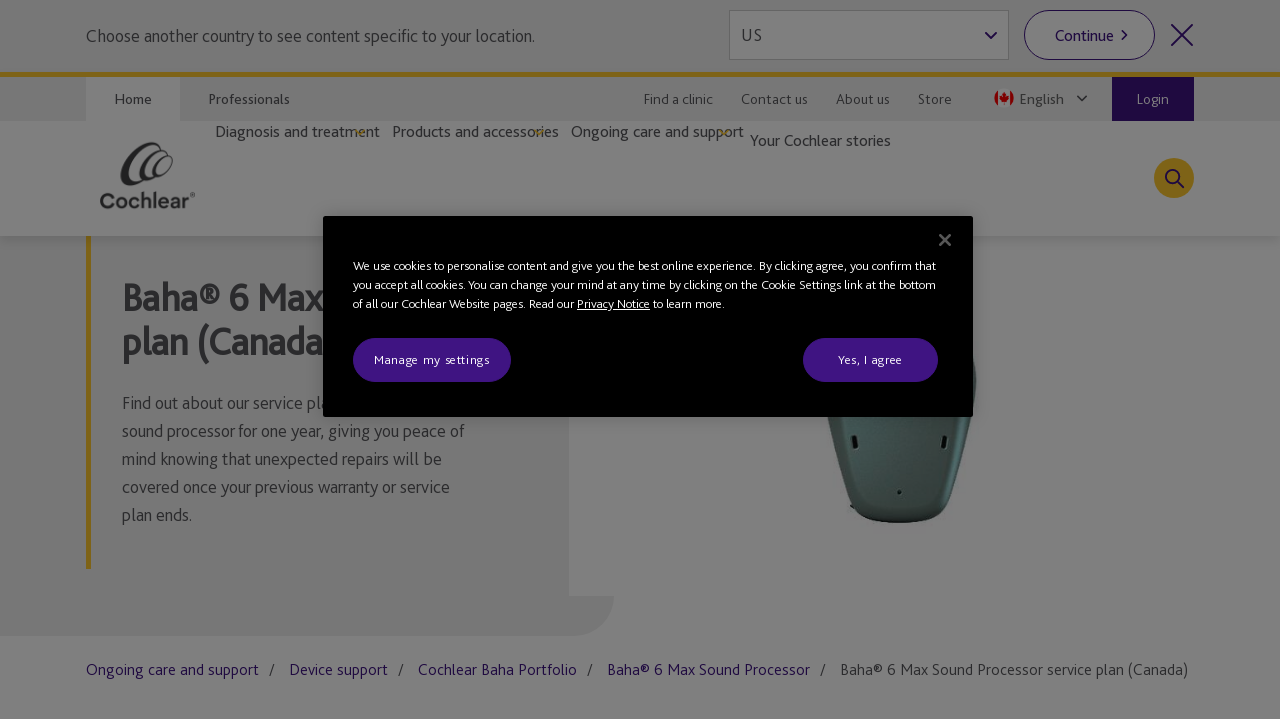

--- FILE ---
content_type: text/html; charset=utf-8
request_url: https://www.cochlear.com/ca/en/home/ongoing-care-and-support/device-support/cochlear-baha-portfolio/baha-6/service-plans/baha-6-max-service-plan-ca
body_size: 36175
content:
<!doctype html><html lang="en" style="scroll-behavior:smooth"><head><meta charset="utf-8"><meta name="viewport" content="width=device-width,initial-scale=1,shrink-to-fit=no"><meta name="theme-color" content="#000000"><link rel="shortcut icon" href="/dist/cochlear/favicon.ico"><link href="/dist/cochlear/static/css/main.e21e82f7.chunk.css" rel="stylesheet"><title data-react-helmet="true">Baha® 6 Max Sound Processor service plan (Canada)</title><meta data-react-helmet="true" name="title" content="Baha® 6 Max Sound Processor service plan (Canada)"/><meta data-react-helmet="true" name="keywords" content="Baha&amp;#174; 6 Max service plan (Canada)"/><meta data-react-helmet="true" name="library" class="swiftype" data-type="string" content="en_ca"/><meta data-react-helmet="true" name="st_keywords" class="swiftype" data-type="string" content="Baha&amp;#174; 6 Max service plan (Canada)"/><meta data-react-helmet="true" property="og:locale" content="en_ca"/><meta data-react-helmet="true" property="og:type" content="article"/><meta data-react-helmet="true" property="og:title" content="Baha® 6 Max Sound Processor service plan (Canada)"/><meta data-react-helmet="true" property="og:site_name" content="Cochlear"/><meta data-react-helmet="true" property="og:updated_time" content="9/12/2025 9:58 AM"/><meta data-react-helmet="true" property="fb:app_id" content="127760087237610"/><meta data-react-helmet="true" name="twitter:title" content="Baha® 6 Max Sound Processor service plan (Canada)"/><meta data-react-helmet="true" name="twitter:site" content="Cochlear"/><meta data-react-helmet="true" name="twitter:creator" content="@cochlearus    "/><link data-react-helmet="true" rel="canonical" href="/ca/en/home/ongoing-care-and-support/device-support/cochlear-baha-portfolio/baha-6/service-plans/baha-6-max-service-plan-ca"/><link data-react-helmet="true" rel="alternate" href="/ca/fr/home/ongoing-care-and-support/device-support/cochlear-baha-portfolio/baha-6/service-plans/baha-6-max-service-plan-ca" hrefLang="fr-CA"/><link data-react-helmet="true" rel="alternate" href="/ca/en/home/ongoing-care-and-support/device-support/cochlear-baha-portfolio/baha-6/service-plans/baha-6-max-service-plan-ca" hrefLang="x-default"/><script src="//geoip-js.com/js/apis/geoip2/v2.1/geoip2.js"></script><!-- OneTrust Cookies Consent Notice start -->
<script type="text/javascript">
var hostname = location.hostname;

function buildPopup(){
    if(!(hostname.indexOf("cochlear.cloud") > -1) && (window === window.parent)) { // OneTrust Banner only for non-iFramed pages
        var otScr = document.createElement("script");
        otScr.src = "https://cdn.cookielaw.org/scripttemplates/otSDKStub.js";
        otScr.type = "text/javascript";
        otScr.charset = "UTF-8";
        otScr.setAttribute("data-document-language", "true");
        otScr.setAttribute("data-domain-script", "e2b3c6ba-eed9-49e5-aa55-24fff8f654d2");
        document.head.appendChild(otScr);

        function OptanonWrapper() { 
            window.dataLayer.push( { event: 'OneTrustGroupsUpdated' } );
        }
    }
}

var continentCode = "";
var onSuccess = function(location){
    continentCode = location.continent.code;
    console.log("Continent = " + continentCode);
    if (continentCode == "EU") {
        buildPopup();
    } else {
        var cookieButton = document.getElementsByClassName('optanon-toggle-display');
        if (cookieButton.length > 0) {
            cookieButton[0].parentElement.remove();
        }
    }
};

var onError = function(error){
    console.log(
        "Error:"
        , JSON.stringify(error, undefined, 4)
    );
};
var urlPath = location.pathname.toLowerCase();
if (urlPath.startsWith("/global")) {
    geoip2.country(onSuccess, onError);
} else {
    buildPopup();
}
</script>
<!-- OneTrust Cookies Consent Notice end --><script>
var params = new URLSearchParams(window.location.search);
params.forEach(function (value, key) {
  if (key.startsWith("utm_") || key === 'fbclid') {
    sessionStorage.setItem(key, value);
  }
});
</script><script src="/dist/cochlear/static/js/Header.cd35e673.chunk.js"></script><script src="/dist/cochlear/static/js/HeaderBanner.c6995e43.chunk.js"></script><script src="/dist/cochlear/static/js/Breadcrumbs.a2fe0db9.chunk.js"></script><script src="/dist/cochlear/static/js/SocialShare.dc547eb1.chunk.js"></script><script src="/dist/cochlear/static/js/RichText.a4d99798.chunk.js"></script><script src="/dist/cochlear/static/js/Accordion.bc3b81c0.chunk.js"></script><script src="/dist/cochlear/static/js/RichText.a4d99798.chunk.js"></script><script src="/dist/cochlear/static/js/Accordion.bc3b81c0.chunk.js"></script><script src="/dist/cochlear/static/js/Footer.50c82551.chunk.js"></script></head><body><noscript><div class="page-warning"><div class="l-padding">Please enable JavaScript in order to get the best experience when using this site.</div></div></noscript><div id="root"><noscript><iframe src="https://www.googletagmanager.com/ns.html?id=GTM-P53C7MV" height="0" width="0" title="Google Tag Manager 1" aria-hidden="true" style="display:none;visibility:hidden"></iframe><iframe src="https://www.googletagmanager.com/ns.html?id=GTM-PVM6MWV" height="0" width="0" title="Google Tag Manager 2" aria-hidden="true" style="display:none;visibility:hidden"></iframe></noscript><div dir="ltr" data-template="article-page" class="main-content  l-layout l-one-column cf article-page"><main id="main" tabindex="-1" class="l-main "><header class="global-header"><ul class="accessibility-links" tabindex="-1"><li><a href="#article" tabindex="0">Jump to main content</a><a href="#nav" class="jump-nav-desktop" tabindex="0">Jump to main navigation</a><a href="#mobile-toolbar-nav" class="jump-nav-mobile" tabindex="0">Jump to main navigation</a></li></ul><nav id="mobile-toolbar-nav" class="mobile-toolbar"><ul class="cf"><li><button type="button" class="menu">Menu</button></li><li><a href="/ca/en/connect/contact-us" class="contact" title="" target="" tabindex="0">Contact</a></li><li><a href="/ca/en/connect/find-a-clinic" class="clinic" title="" target="" tabindex="0">Clinic Finder</a></li><li><button type="button" class="search " tabindex="0">Search</button></li></ul></nav><nav id="nav" class="nav-onscreen js-onscreen mobile-hidden "><div class="top-nav"><div class="l-padding"><div class="type-selector"><a href="/ca/en/home" class="tab-home" title="Go to Cochlear&#x27;s Home page">Home</a><a href="/ca/en/professionals" class="tab-professionals" target="">Professionals</a></div><div class="nav-selector"><a href="/ca/en/connect/find-a-clinic" class="" title="" target="">Find a clinic</a><a href="/ca/en/connect/contact-us" target="">Contact us</a><a href="/ca/en/about-us" class="" title="" target="">About us</a><a href="https://www.cochlear.com/ca/en/shop/home" target="_blank" rel="noopener noreferrer">Store</a><span class="contact nav-region-dropdown "><button class="nav-dropdown-toggle" type="button" id="dropdownCountryMenuButton" data-toggle="dropdown" aria-haspopup="true" aria-label="Select a language from the dropdown"><span id="nav-region-dropdown__cta" class="nav-region-dropdown__cta" aria-hidden="true"><img src="https://assets.cochlear.com/api/public/content/0de3e404413342d8ba15ad391596db11?v=2a67e76d" alt="Canadian flag icon" class="region-flag" loading="lazy"/>English</span></button></span><a href="https://api.cochlear.com/drx/v1/auth/authorize" class="login"><span>Login</span></a></div></div></div><div class="l-padding"><div class="logo"><a href="/ca/en/home" class="" title="" target=""><img height="164" sitecorecontenthub-content-type="Image" alt="Cochlear logo" width="196" thumbnailsrc="https://cochlearmediaportal.sitecorecontenthub.cloud/api/gateway/24969/thumbnail" src="https://assets.cochlear.com/api/public/content/45f3cdfbe24641b69870beed740063ac?v=ce0c0a42"/></a></div><ul class="nav cf  is-hidden "><li class="nav-item nav-item-top "><div role="presentation" class="nav-item-menu">Menu</div><button class="nav-item-close" type="button">Close Menu</button></li><li class="nav-item "><button type="button" class="nav-item-title nav-item-title-top has-children" aria-expanded="false" aria-haspopup="true">Diagnosis and treatment</button></li><li class="nav-item "><button type="button" class="nav-item-title nav-item-title-top has-children" aria-expanded="false" aria-haspopup="true">Products and accessories</button></li><li class="nav-item "><button type="button" class="nav-item-title nav-item-title-top has-children" aria-expanded="false" aria-haspopup="true">Ongoing care and support</button></li><li class="nav-item "><a class="nav-item-title nav-item-title-top" href="/ca/en/home/your-cochlear-stories">Your Cochlear stories</a></li></ul><div class="offscreen-background "></div><button class="link-icon search-toggle " type="button" aria-label="Toggle search" data-popover-id="global-search" aria-expanded="false"></button></div></nav><div class="mobile-header   "><div class="mobile-header__item"></div><div class="mobile-header__item"><span class="mobile-logo"><a href="/ca/en/home" class="" title="" target=""><img height="42" sitecorecontenthub-content-type="Image" alt="Cochlear logo" width="240" thumbnailsrc="https://cochlearmediaportal.sitecorecontenthub.cloud/api/gateway/24981/thumbnail" src="https://assets.cochlear.com/api/public/content/6eb6aec9067a429fb3f7da82e8940d7f?v=c0e5ece5"/></a></span></div><div class="mobile-header__item"><a href="https://api.cochlear.com/drx/v1/auth/authorize" class="login-btn"><span>Login</span></a></div></div></header><article id="article" class="article l-article  "><header class="landing-banner  "><div class="background"></div><div class="l-padding"><div class="content "><span class="content-grouper"><span class="header-highlight"></span><h1 class="">Baha® 6 Max service plan (Canada)</h1><div><p>Find out about our service plans that will cover one sound processor for one year, giving you peace of mind knowing that unexpected repairs will be covered once your previous warranty or service plan ends.</p></div></span></div><div class="image"><img height="450" sitecorecontenthub-content-type="Image" alt="Baha6_Mint.png" sitecorecontenthub-content-id="111881" width="800" thumbnailsrc="https://cochlearmediaportal.sitecorecontenthub.cloud/api/gateway/111881/thumbnail" class="img" src="https://assets.cochlear.com/api/public/content/c4f3482ad3894a4b9b2e8022a1095462?v=5b66d435"/></div></div></header><nav class="l-padding breadcrumbs"><ul><li><a href="/ca/en/home/ongoing-care-and-support">Ongoing care and support</a></li><li><a href="/ca/en/home/ongoing-care-and-support/device-support">Device support</a></li><li><a href="/ca/en/home/ongoing-care-and-support/device-support/cochlear-baha-portfolio">Cochlear Baha Portfolio</a></li><li><a href="/ca/en/home/ongoing-care-and-support/device-support/cochlear-baha-portfolio/baha-6">Baha® 6 Max Sound Processor</a></li><li><span class="is-active">Baha® 6 Max Sound Processor service plan (Canada)</span></li></ul></nav><div class="l-padding"><div class="l-content-column"><div class="social-share"><ul><li><span role="button" tabindex="0" aria-label="Facebook"><img height="68" sitecorecontenthub-content-type="Image" alt="Facebook logo" width="68" thumbnailsrc="https://cochlearmediaportal.sitecorecontenthub.cloud/api/gateway/25536/thumbnail" src="https://assets.cochlear.com/api/public/content/f67d4ca2854c47d48a4e2b1418e6463e?v=063741c1"/></span></li><li><span role="button" tabindex="0" aria-label="Twitter"><img height="68" sitecorecontenthub-content-type="Image" alt="Twitter logo" width="68" thumbnailsrc="https://cochlearmediaportal.sitecorecontenthub.cloud/api/gateway/25534/thumbnail" src="https://assets.cochlear.com/api/public/content/b920f8674a38493fbb1a0ca6c570fba8?v=0cd76355"/></span></li><li><span role="button" tabindex="0" aria-label="LinkedIn"><img height="60" sitecorecontenthub-content-type="Image" alt="LinkedIn logo" width="60" thumbnailsrc="https://cochlearmediaportal.sitecorecontenthub.cloud/api/gateway/25538/thumbnail" src="https://assets.cochlear.com/api/public/content/284db41af32b40c7b6c1eb01e3667208?v=5257b391"/></span></li></ul></div><div class="cm-rich-text"><div><h2>Canada</h2>
<p><strong>Device name:</strong> Baha 6 Max</p>
<p><strong>Device release date:</strong> 2021</p>
<p><strong>Original warranty: </strong>2 years, from activation date</p>
<p><strong>Upgrade warranty: </strong>2 years, from shipment date</p>
<p><strong>Service plan available: </strong>Yes</p>
<p><strong>Available for repair?</strong> Yes</p>
<h2>What are my options?</h2>
<h3>Check my current warranty or service plan status</h3>
<p><a rel="noopener noreferrer" href="https://api.cochlear.com/drx/v1/auth/authorize" target="_blank" class="cta-button">Login to Cochlear Family</a></p>
<h3>Purchase a service plan</h3>
<p>
Call: <a href="tel:1-800-483-3123">1-800-483-3123</a><br />
Email: <a href="mailto:customer@cochlear.com">customer@cochlear.com</a></p>
<h2>Purchasing options and pricing</h2>
<p>By purchasing a service plan, you'll continue to have peace of mind knowing that replacement parts and unexpected repairs are covered once your previous warranty or service plan ends. Each service plan will cover one sound processing device for 1 year and becomes active the day after your previous warranty or service plan expires; ensuring you are never without coverage.</p>
<p>Depending on when you purchase a service plan, your options and pricing may vary. Please select the option below that best describes your current coverage situation:</p>
<br class="t-last-br" /></div></div><div class="stacked-accordions "><div class="accordion-item accordion-item-0"><div role="presentation" class="accordion-item-title"><button type="button" class="accordion-trigger " aria-expanded="false" aria-disabled="false" tabindex="0" id="accordion-0" aria-controls="accordion-panel-0">My current sound processor warranty or service plan is going to expire soon, I would like to purchase a service plan for one or more sound processors.</button></div><div class="accordion-item-description accordion-item-first notExpanded"><div id="accordion-panel-0" role="region" class="accordion-panel" aria-labelledby="accordion-0"><div><h2>Price:</h2>
<p>$630 CAD per sound processor</p>
<h2>Payment options</h2>
<p>At the time of purchase you can elect to pay for your service plan in full, or you have the option to set up a payment plan and finance 4 quarterly payments through Cochlear. Each payment plan includes a $50 USD financing fee and the first payment of $170 CAD is due at time of purchase. The remaining 3 payments will continue quarterly at the rate of $170 CAD.</p></div></div></div></div><div class="accordion-item accordion-item-1"><div role="presentation" class="accordion-item-title"><button type="button" class="accordion-trigger " aria-expanded="false" aria-disabled="false" tabindex="0" id="accordion-1" aria-controls="accordion-panel-1">My sound processor is out of warranty and I do not have a service plan, but I need a repair right away.</button></div><div class="accordion-item-description accordion-item-first notExpanded"><div id="accordion-panel-1" role="region" class="accordion-panel" aria-labelledby="accordion-1"><div><h2>Price:</h2>
<p>$690 CAD per sound processor</p>
<h2>Payment options</h2>
<p>For one-time repairs, Cochlear does not offer financial assistance or payment plan options. A payment in the full amount of $690 CAD must be made at the time of the one-time repair request. You may also want to check with your health insurance provider to confirm benefits and coverage options.</p></div></div></div></div><div class="accordion-item accordion-item-2"><div role="presentation" class="accordion-item-title"><button type="button" class="accordion-trigger " aria-expanded="false" aria-disabled="false" tabindex="0" id="accordion-2" aria-controls="accordion-panel-2">I have multiple recipients and sound processors in my family that need a service plan.</button></div><div class="accordion-item-description accordion-item-first notExpanded"><div id="accordion-panel-2" role="region" class="accordion-panel" aria-labelledby="accordion-2"><div><h2>Price:</h2>
<p>$2,400 CAD per household</p>
<h2>Payment options</h2>
<p>The Family Plan is designed to help families with multiple Baha implants to provide one-year service plan coverage at an affordable rate of $2,400 CAD. The Family Plan is available to spouses and dependent children and covers families between two and six individuals with a minimum requirement of 4 total sound processors. At the time of purchase, you can elect to pay for your family service plan in full or split the amount into four consecutive monthly payments.</p>
<p>To order a family service plan, contact customer service at <a href="tel:1-800-483-3132">1-800-483-3123</a> to see if your household qualifies.</p>
<br class="t-last-br" /></div></div></div></div></div><div class="cm-rich-text"></div><div class="stacked-accordions "><h3 class="accordion-section-heading" id="">Service plan information and questions</h3><div class="accordion-item accordion-item-0"><div role="presentation" class="accordion-item-title"><button type="button" class="accordion-trigger " aria-expanded="false" aria-disabled="false" tabindex="0" id="accordion-0" aria-controls="accordion-panel-0">What does a service plan cover?</button></div><div class="accordion-item-description accordion-item-first notExpanded"><div id="accordion-panel-0" role="region" class="accordion-panel" aria-labelledby="accordion-0"><div><p>A service plan covers wear and tear overtime, accidental damage and manufacturer defects that could result in needing a repair to your Baha&reg; sound processing device(s). Under your service plan coverage, there is no limit to the number of times that you can send your sound processor in for repair, no questions asked. Your service plan also guarantees you'll have personalized support from one of our Recipient Support troubleshooting experts and all of your shipping materials and associated costs are covered. Cochlear also promises to have your sound processor returned to you within 3-5 days, after one of our trained technicians repairs and restores any issues.</p>
<br class="t-last-br" /></div></div></div></div><div class="accordion-item accordion-item-1"><div role="presentation" class="accordion-item-title"><button type="button" class="accordion-trigger " aria-expanded="false" aria-disabled="false" tabindex="0" id="accordion-1" aria-controls="accordion-panel-1">When can I purchase a service plan?</button></div><div class="accordion-item-description accordion-item-first notExpanded"><div id="accordion-panel-1" role="region" class="accordion-panel" aria-labelledby="accordion-1"><div><p>A service plan must be purchased before your current warranty or service plan coverage expires. If your warranty or service plan expires before you purchase a service plan or upgrade your current sound processor(s), you will need to purchase a one-time repair fee should anything happen to your device(s).</p></div></div></div></div><div class="accordion-item accordion-item-2"><div role="presentation" class="accordion-item-title"><button type="button" class="accordion-trigger " aria-expanded="false" aria-disabled="false" tabindex="0" id="accordion-2" aria-controls="accordion-panel-2">Why do I need a service plan?</button></div><div class="accordion-item-description accordion-item-first notExpanded"><div id="accordion-panel-2" role="region" class="accordion-panel" aria-labelledby="accordion-2"><div><p>If you are not planning to upgrade your sound processor(s) in the near future, Cochlear recommends having your current sound processor(s) covered by a service plan. Having a service plan ensures that you or your loved ones are protected from any unexpected out-of-pocket repair costs over the next year, or until you are ready for your next upgrade.</p></div></div></div></div><div class="accordion-item accordion-item-3"><div role="presentation" class="accordion-item-title"><button type="button" class="accordion-trigger " aria-expanded="false" aria-disabled="false" tabindex="0" id="accordion-3" aria-controls="accordion-panel-3">What if I don&#x27;t have a service plan, but I need a repair?</button></div><div class="accordion-item-description accordion-item-first notExpanded"><div id="accordion-panel-3" role="region" class="accordion-panel" aria-labelledby="accordion-3"><div><p>Cochlear allows you to send your sound processor in for repair at any time with the purchase of a one-time repair fee. In addition to having your sound processor repaired by a trained technician, this one-time repair fee also comes with 6-months of supplemental coverage for the repaired device. This means you'll have peace of mind knowing that your sound processor is repaired and covered for 6-months.</p></div></div></div></div><div class="accordion-item accordion-item-4"><div role="presentation" class="accordion-item-title"><button type="button" class="accordion-trigger " aria-expanded="false" aria-disabled="false" tabindex="0" id="accordion-4" aria-controls="accordion-panel-4">Will my health insurance provider cover the cost of a service plan</button></div><div class="accordion-item-description accordion-item-first notExpanded"><div id="accordion-panel-4" role="region" class="accordion-panel" aria-labelledby="accordion-4"><div><p dir="ltr" style="color: #56565a;">Most health insurance providers will not cover the cost of a service plan, however, many health insurers will provide coverage on replacement parts and repairs. Your health insurance provider may also cover the cost of an upgrade to newer Cochlear technology if you've had your current sound processor for 5 years or more. Check with your health insurance provider to find out what your benefit plan may cover to know which option is best for you.</p>
<p dir="ltr" style="color: #56565a; margin-bottom: 14px;">For more tips on working with your insurer,&nbsp;<a rel="noopener noreferrer" href="https://www.cochlear.com/us/recipients/support/insurance-hub/index.html" target="_blank" id="dyn-link" style="color: #3f1482;">click here</a>.</p></div></div></div></div><div class="accordion-item accordion-item-5"><div role="presentation" class="accordion-item-title"><button type="button" class="accordion-trigger " aria-expanded="false" aria-disabled="false" tabindex="0" id="accordion-5" aria-controls="accordion-panel-5">Can I cancel my service plan?</button></div><div class="accordion-item-description accordion-item-first notExpanded"><div id="accordion-panel-5" role="region" class="accordion-panel" aria-labelledby="accordion-5"><div><p>Yes, if no claims have been made against your service plan you may cancel within 30 days of original purchase and receive a full refund.</p>
<p>If you decide to cancel before you have completed all of your payments, Cochlear will issue a pro-rated refund less a $25 USD cancellation fee.</p>
<p>Or if you decide to upgrade your device before your service plan is up, but it is already paid in full, Cochlear will either issue a pro-rated refund, or you can elect to have the remaining coverage begin again at the end of the upgrade warranty on your new device.</p>
<br class="t-last-br" /></div></div></div></div></div></div></div></article><footer class="global-footer"><div class="l-padding"><nav><ul class="nav-footer has-5-items"><li class="brandImg"><img height="166" sitecorecontenthub-content-type="Image" alt="Cochlear logo" width="196" thumbnailsrc="https://cochlearmediaportal.sitecorecontenthub.cloud/api/gateway/24994/thumbnail" loading="lazy" src="https://assets.cochlear.com/api/public/content/a8c5c4166cba4bdd85fd69811a617275?v=695b90cb"/></li><li class="nav-footer-item columns2"><ul><li><a href="/ca/en/corporate/investors" class="" title="" target="">Investors</a></li><li><a href="/ca/en/corporate/careers" class="" title="" target="">Careers</a></li><li><a href="http://hearandnow.cochlear.com/" target="_blank" rel="noopener noreferrer">Cochlear Blog</a></li><li><a href="/ca/en/home/products-and-accessories/cochlear-nucleus-system/nucleus-implant-reliability" class="" title="Reliability reporting">Reliability Reporting</a></li></ul></li><li class="nav-footer-item columns2"><ul><li><a href="https://www.cochlear.com/manuals" target="_blank" rel="noopener noreferrer">Product manuals</a></li><li><a href="/ca/en/corporate/media-center" class="" title="" target="">Media Center</a></li><li><a href="" class="" title="">Global Warnings</a></li><li><a href="/ca/en/corporate/terms-of-use" class="" title="" target="">Terms of Use</a></li></ul></li><li class="nav-footer-item column"><ul><li><a href="https://www.cochlear.com/global/en/corporate/data-privacy-and-security" target="_blank" rel="noopener noreferrer">Privacy commitment</a></li><li><a href="https://www.cochlear.com/corporate/privacy/en" title="Privacy" target="_blank" rel="noopener noreferrer">Privacy notice</a></li></ul></li><li class="nav-footer-social nav-footer-item link-icons-disabled"><ul class="socials-items"><li><a href="https://www.facebook.com/Cochlear/" title="Talk to us on Facebook" target="_blank" rel="noopener noreferrer"><img height="68" sitecorecontenthub-content-type="Image" alt="Facebook logo" sitecorecontenthub-content-id="13637" width="68" thumbnailsrc="https://cochlearmediaportal.sitecorecontenthub.cloud/api/gateway/13637/thumbnail" class="icon" loading="lazy" src="https://assets.cochlear.com/api/public/content/8a6ba205972d4fd182c8e1b99b6b61b0?v=e23e0b79"/></a></li><li><a href="https://www.youtube.com/user/CochlearAmericas" title="Talk to us on Youtube" target="_blank" rel="noopener noreferrer"><img height="68" sitecorecontenthub-content-type="Image" alt="YouTube logo" width="68" thumbnailsrc="https://cochlearmediaportal.sitecorecontenthub.cloud/api/gateway/13626/thumbnail" class="icon" loading="lazy" src="https://assets.cochlear.com/api/public/content/cdd2477a961b4e1e9f60bb131e35fe1e?v=5fe72000"/></a></li><li><a href="https://twitter.com/CochlearUS" title="Talk to us on Twitter" target="_blank" rel="noopener noreferrer"><img height="66" sitecorecontenthub-content-type="Image" alt="Twitter-logo-white-65x66.png" sitecorecontenthub-content-id="13797" width="65" thumbnailsrc="https://cochlearmediaportal.sitecorecontenthub.cloud/api/gateway/13797/thumbnail" class="icon" loading="lazy" src="https://assets.cochlear.com/api/public/content/4fe81b5e65cb4b1b98128b789e8e0824?v=0118fafd"/></a></li><li><a href="https://www.instagram.com/cochlearamericas/" title="Talk to us on Instagram" target="_blank" rel="noopener noreferrer"><img height="100" sitecorecontenthub-content-type="Image" alt="Instagram logo" sitecorecontenthub-content-id="27732" width="100" thumbnailsrc="https://cochlearmediaportal.sitecorecontenthub.cloud/api/gateway/27732/thumbnail" class="icon" loading="lazy" src="https://assets.cochlear.com/api/public/content/05cb5b517fb04023a8c641474053ceb4?v=26d42928"/></a></li></ul></li></ul></nav></div><div class="subfooter-container"><div class="subfooter-link"><a href="##" class="optanon-toggle-display" title="Cookie Settings">Cookie Settings</a></div><div class="subfooter-link"><a href="https://www.cochlear.com/global/en/corporate/cookies-notice" target="_blank" rel="noopener noreferrer">Cookies Notice</a></div><div class="subfooter-copyright"><div><p>Copyright &copy; 2025 Cochlear Ltd. All rights reserved</p>
<br class="t-last-br" /></div></div></div></footer></main></div></div><script type="application/json" id="__JSS_STATE__">{"sitecore":{"context":{"pageEditing":false,"site":{"name":"cochlear-ca-en"},"pageState":"normal","language":"en","itemPath":"\u002Fhome\u002Fongoing-care-and-support\u002Fdevice-support\u002Fcochlear-baha-portfolio\u002Fbaha-6\u002Fservice-plans\u002Fbaha-6-max-service-plan-ca","metadata":{"title":"Baha® 6 Max Sound Processor service plan (Canada)","description":"","featureImage":null,"featuredWidth":0,"featuredHeight":0,"keywords":"Baha&#174; 6 Max service plan (Canada)","pageType":"","lastUpdated":"9\u002F12\u002F2025 9:58 AM","localeCode":"en_ca","siteName":"Cochlear","facebookAppId":"127760087237610","twitterHandle":"@cochlearus    ","gtmContainerGlobal":"GTM-PVM6MWV","gtmContainerRegion":"GTM-P53C7MV","mapsKey":"AIzaSyB-Le6GLJA6j3d0uwWedAdkFa9LYt6RlRs","webDirection":"Left to right","showCookieBanner":"1","enableLiveChat":"","liveChatReferenceId":"","contentDisclaimerShow":"","contentDisclaimerDataSource":{"modalStyle":"dark","modalMessage":"The content on this site is intended for users from Canada. It looks like you're visiting from another country. This site may include products, services and indications which are not available in your country. Do you wish to proceed to the Canada site?","option1Text":"No, select another country","option1Link":"","option2Text":"Yes, continue to site","option2Link":""},"urls":{"canonical":"\u002Fca\u002Fen\u002Fhome\u002Fongoing-care-and-support\u002Fdevice-support\u002Fcochlear-baha-portfolio\u002Fbaha-6\u002Fservice-plans\u002Fbaha-6-max-service-plan-ca","alternate":[{"link":"\u002Fca\u002Ffr\u002Fhome\u002Fongoing-care-and-support\u002Fdevice-support\u002Fcochlear-baha-portfolio\u002Fbaha-6\u002Fservice-plans\u002Fbaha-6-max-service-plan-ca","lang":"fr-CA"},{"link":"\u002Fca\u002Fen\u002Fhome\u002Fongoing-care-and-support\u002Fdevice-support\u002Fcochlear-baha-portfolio\u002Fbaha-6\u002Fservice-plans\u002Fbaha-6-max-service-plan-ca","lang":"x-default"}]},"schemaorg":"{\r\n  \"articleBody\": \"\u003Ch2\u003ECanada\u003C\u002Fh2\u003E\\n\u003Cp\u003E\u003Cstrong\u003EDevice name:\u003C\u002Fstrong\u003E Baha 6 Max\u003C\u002Fp\u003E\\n\u003Cp\u003E\u003Cstrong\u003EDevice release date:\u003C\u002Fstrong\u003E 2021\u003C\u002Fp\u003E\\n\u003Cp\u003E\u003Cstrong\u003EOriginal warranty: \u003C\u002Fstrong\u003E2 years, from activation date\u003C\u002Fp\u003E\\n\u003Cp\u003E\u003Cstrong\u003EUpgrade warranty: \u003C\u002Fstrong\u003E2 years, from shipment date\u003C\u002Fp\u003E\\n\u003Cp\u003E\u003Cstrong\u003EService plan available: \u003C\u002Fstrong\u003EYes\u003C\u002Fp\u003E\\n\u003Cp\u003E\u003Cstrong\u003EAvailable for repair?\u003C\u002Fstrong\u003E Yes\u003C\u002Fp\u003E\\n\u003Ch2\u003EWhat are my options?\u003C\u002Fh2\u003E\\n\u003Ch3\u003ECheck my current warranty or service plan status\u003C\u002Fh3\u003E\\n\u003Cp\u003E\u003Ca rel=\\\"noopener noreferrer\\\" href=\\\"https:\u002F\u002Fapi.cochlear.com\u002Fdrx\u002Fv1\u002Fauth\u002Fauthorize\\\" target=\\\"_blank\\\" class=\\\"cta-button\\\"\u003ELogin to Cochlear Family\u003C\u002Fa\u003E\u003C\u002Fp\u003E\\n\u003Ch3\u003EPurchase a service plan\u003C\u002Fh3\u003E\\n\u003Cp\u003E\\nCall: \u003Ca href=\\\"tel:1-800-483-3123\\\"\u003E1-800-483-3123\u003C\u002Fa\u003E\u003Cbr \u002F\u003E\\nEmail: \u003Ca href=\\\"mailto:customer@cochlear.com\\\"\u003Ecustomer@cochlear.com\u003C\u002Fa\u003E\u003C\u002Fp\u003E\\n\u003Ch2\u003EPurchasing options and pricing\u003C\u002Fh2\u003E\\n\u003Cp\u003EBy purchasing a service plan, you'll continue to have peace of mind knowing that replacement parts and unexpected repairs are covered once your previous warranty or service plan ends. Each service plan will cover one sound processing device for 1 year and becomes active the day after your previous warranty or service plan expires; ensuring you are never without coverage.\u003C\u002Fp\u003E\\n\u003Cp\u003EDepending on when you purchase a service plan, your options and pricing may vary. Please select the option below that best describes your current coverage situation:\u003C\u002Fp\u003E\\n\u003Cbr class=\\\"t-last-br\\\" \u002F\u003E \",\r\n  \"wordCount\": 1393,\r\n  \"dateCreated\": \"2024-10-09T22:41:26Z\",\r\n  \"dateModified\": \"2025-12-08T22:58:37Z\",\r\n  \"datePublished\": \"2025-12-08T22:58:37Z\",\r\n  \"headline\": \"Baha® 6 Max Sound Processor service plan (Canada)\",\r\n  \"keywords\": \"Baha® 6 Max service plan (Canada)\",\r\n  \"description\": \"\",\r\n  \"image\": \"https:\u002F\u002Fassets.cochlear.com\u002Fapi\u002Fpublic\u002Fcontent\u002F1834b07e58ef4c188ab9838a3f746e0b?v=68ed2cde\",\r\n  \"name\": \"Baha® 6 Max Sound Processor service plan (Canada)\",\r\n  \"url\": \"\u002Fca\u002Fen\u002Fhome\u002Fongoing-care-and-support\u002Fdevice-support\u002Fcochlear-baha-portfolio\u002Fbaha-6\u002Fservice-plans\u002Fbaha-6-max-service-plan-ca\",\r\n  \"@context\": \"http:\u002F\u002Fschema.org\",\r\n  \"@type\": \"Article\"\r\n}"}},"route":{"name":"Baha 6 Max service plan CA","displayName":"Baha 6 Max service plan CA","fields":{"System Name":{"value":"Master Control"},"Document Number":{"value":"CAM-MK-WEB-4277"},"Document Version":{"value":"1"},"DateTime":{"value":"2021-04-08T23:04:00Z"},"Type":{"value":""},"Title":{"value":"Baha® 6 Max Sound Processor service plan (Canada)"},"description":{"value":""},"ContentTags":[{"id":"2e84bca7-3fe8-41d6-b013-263b72cd5d14","url":"\u002Fconfiguration\u002Ftags\u002Fdevice-support\u002Fservice-plans","name":"Service plans","displayName":"Service plans","fields":{"HideFromDisplay":{"value":false},"HideFromFacet":{"value":false},"Title":{"value":"Service plans"}}}],"NavigationTitle":{"value":""},"HideFromChildListing":{"value":false},"HideFromNavigation":{"value":false},"HideFromSitemap":{"value":false},"HideFromListing":{"value":false},"HideFromSearch":{"value":false},"NavigationLink":{"value":{"href":"\u002Fca\u002Fen\u002Fhome\u002Fongoing-care-and-support\u002Fdevice-support\u002Fcochlear-baha-portfolio\u002Fbaha-6\u002Fservice-plans\u002Fbaha-6-max-service-plan-ca","id":"{7F5297C3-6D62-41ED-879A-4B957028588A}","querystring":"","target":"","text":"Read more","anchor":"","url":"\u002FCochlear-CA\u002FHome\u002FOngoing care and support\u002FDevice support\u002FCochlear Baha portfolio\u002FBaha 6\u002FService plans\u002FBaha 6 Max service plan CA","title":"","class":"","linktype":"internal"}},"Priority":{"id":"faf57138-4083-4bc9-8de1-8e3785dd63ca","url":"\u002Fconfiguration\u002Fsitemappriority\u002Fpoint7","name":"Point7","displayName":"Point7","fields":{"Value":{"value":"0.7"}}},"Change Frequency":{"id":"de0aff1f-dff0-4eb5-adc0-c4e8f8176293","url":"\u002Fconfiguration\u002Fchangefrequency\u002Fmonthly","name":"monthly","displayName":"monthly","fields":{"Value":{"value":"monthly"}}},"image":{"value":{"height":"450","sitecorecontenthub-content-type":"Image","alt":"Baha6_Mint.png","sitecorecontenthub-content-id":"111881","width":"800","thumbnailsrc":"https:\u002F\u002Fcochlearmediaportal.sitecorecontenthub.cloud\u002Fapi\u002Fgateway\u002F111881\u002Fthumbnail","src":"https:\u002F\u002Fassets.cochlear.com\u002Fapi\u002Fpublic\u002Fcontent\u002F1834b07e58ef4c188ab9838a3f746e0b?v=68ed2cde"}},"metaTitle":{"value":""},"metaDescription":{"value":""},"useRebrandStyling":{"value":false},"noIndex":{"value":false},"otDomainScriptId":{"value":""},"isProfessional":{"value":false},"keywords":{"value":"Baha® 6 Max service plan (Canada)"},"pageType":{"value":""}},"databaseName":"web","deviceId":"fe5d7fdf-89c0-4d99-9aa3-b5fbd009c9f3","itemId":"7f5297c3-6d62-41ed-879a-4b957028588a","itemLanguage":"en","itemVersion":3,"layoutId":"0186c2a3-187b-4a42-80d0-21c2edefe6c2","templateId":"34433e19-a8eb-452c-b37f-558e58175003","templateName":"article-page","placeholders":{"header":[{"uid":"692ff2c9-0765-40ec-a957-8124a436322d","componentName":"HeaderBanner","dataSource":"{203F605F-FCD6-42D5-A960-9D47C469EC5A}","params":{},"fields":{"title":{"value":"Baha® 6 Max service plan (Canada)"},"titleImage":{"value":{}},"hasFade":{"value":false},"description":{"value":"\u003Cp\u003EFind out about our service plans that will cover one sound processor for one year, giving you peace of mind knowing that unexpected repairs will be covered once your previous warranty or service plan ends.\u003C\u002Fp\u003E"},"heading":{"value":""},"isFullWidthImage":{"value":false},"videoId":{"value":""},"videoLinkText":{"value":""},"image":{"value":{"height":"450","sitecorecontenthub-content-type":"Image","alt":"Baha6_Mint.png","sitecorecontenthub-content-id":"111881","width":"800","thumbnailsrc":"https:\u002F\u002Fcochlearmediaportal.sitecorecontenthub.cloud\u002Fapi\u002Fgateway\u002F111881\u002Fthumbnail","src":"https:\u002F\u002Fassets.cochlear.com\u002Fapi\u002Fpublic\u002Fcontent\u002Fc4f3482ad3894a4b9b2e8022a1095462?v=5b66d435"}},"link":{"value":{"href":""}}}},{"uid":"1160d2cc-c0d4-465e-a947-b888aba5db63","componentName":"Breadcrumbs","dataSource":"","params":{},"fields":{"data":{"item":{"url":"\u002Fca\u002Fen\u002Fhome\u002Fongoing-care-and-support\u002Fdevice-support\u002Fcochlear-baha-portfolio\u002Fbaha-6\u002Fservice-plans\u002Fbaha-6-max-service-plan-ca","hideFromNavigation":{"boolValue":false},"title":{"value":"Baha® 6 Max Sound Processor service plan (Canada)"},"navigationTitle":{"value":""},"navigationLink":{"url":"\u002Fca\u002Fen\u002Fhome\u002Fongoing-care-and-support\u002Fdevice-support\u002Fcochlear-baha-portfolio\u002Fbaha-6\u002Fservice-plans\u002Fbaha-6-max-service-plan-ca"},"parent":{"url":"\u002Fca\u002Fen\u002Fhome\u002Fongoing-care-and-support\u002Fdevice-support\u002Fcochlear-baha-portfolio\u002Fbaha-6\u002Fservice-plans","hideFromNavigation":{"boolValue":true},"title":{"value":"Service plans"},"navigationTitle":{"value":"Service plans"},"navigationLink":{"url":"\u002Fca\u002Fen\u002Fhome\u002Fongoing-care-and-support\u002Fdevice-support\u002Fcochlear-baha-portfolio\u002Fbaha-6"},"parent":{"url":"\u002Fca\u002Fen\u002Fhome\u002Fongoing-care-and-support\u002Fdevice-support\u002Fcochlear-baha-portfolio\u002Fbaha-6","hideFromNavigation":{"boolValue":false},"title":{"value":"Baha® 6 Max Device Support"},"navigationTitle":{"value":"Baha® 6 Max Sound Processor"},"navigationLink":{"url":"\u002Fca\u002Fen\u002Fhome\u002Fongoing-care-and-support\u002Fdevice-support\u002Fcochlear-baha-portfolio\u002Fbaha-6"},"parent":{"url":"\u002Fca\u002Fen\u002Fhome\u002Fongoing-care-and-support\u002Fdevice-support\u002Fcochlear-baha-portfolio","hideFromNavigation":{"boolValue":false},"title":{"value":"Cochlear™ Baha® portfolio"},"navigationTitle":{"value":"Cochlear Baha Portfolio"},"navigationLink":{"url":"\u002Fca\u002Fen\u002Fhome\u002Fongoing-care-and-support\u002Fdevice-support\u002Fcochlear-baha-portfolio"},"parent":{"url":"\u002Fca\u002Fen\u002Fhome\u002Fongoing-care-and-support\u002Fdevice-support","hideFromNavigation":{"boolValue":false},"title":{"value":"Ongoing hearing implant care: Help and support | Cochlear"},"navigationTitle":{"value":"Device support"},"navigationLink":{"url":"\u002Fca\u002Fen\u002Fhome\u002Fongoing-care-and-support\u002Fdevice-support"},"parent":{"url":"\u002Fca\u002Fen\u002Fhome\u002Fongoing-care-and-support","hideFromNavigation":{"boolValue":false},"title":{"value":"Ongoing care and support"},"navigationTitle":{"value":"Ongoing care and support"},"navigationLink":{"url":"\u002Fca\u002Fen\u002Fhome\u002Fongoing-care-and-support"}}}}}}}}}}],"main":[{"uid":"148971ed-8380-49e7-810c-6602ff3189ac","componentName":"SocialShare","dataSource":"{0E9FCF55-6BC2-4FD4-8ADE-4B7A6BF43588}","params":{},"fields":{"shareLinks":[{"id":"0954686b-8c08-4f45-9b5f-6d37fdad8404","url":"\u002Fconfiguration\u002Fsocial-share\u002Fsocial-links\u002Ffacebook","name":"Facebook","displayName":"Facebook","fields":{"image":{"value":{"height":"68","sitecorecontenthub-content-type":"Image","alt":"Facebook logo","width":"68","thumbnailsrc":"https:\u002F\u002Fcochlearmediaportal.sitecorecontenthub.cloud\u002Fapi\u002Fgateway\u002F25536\u002Fthumbnail","src":"https:\u002F\u002Fassets.cochlear.com\u002Fapi\u002Fpublic\u002Fcontent\u002Ff67d4ca2854c47d48a4e2b1418e6463e?v=063741c1"}},"link":{"value":{"href":"https:\u002F\u002Fwww.facebook.com\u002Fdialog\u002Fshare?app_id={fbID}&href={URL}","linktype":"external","url":"https:\u002F\u002Fwww.facebook.com\u002Fdialog\u002Fshare?app_id={fbID}&href={URL}","anchor":"","target":""}},"title":{"value":"Facebook"}}},{"id":"8effb98b-0461-429a-bc87-4930cfc1a9c7","url":"\u002Fconfiguration\u002Fsocial-share\u002Fsocial-links\u002Ftwitter","name":"Twitter","displayName":"Twitter","fields":{"image":{"value":{"height":"68","sitecorecontenthub-content-type":"Image","alt":"Twitter logo","width":"68","thumbnailsrc":"https:\u002F\u002Fcochlearmediaportal.sitecorecontenthub.cloud\u002Fapi\u002Fgateway\u002F25534\u002Fthumbnail","src":"https:\u002F\u002Fassets.cochlear.com\u002Fapi\u002Fpublic\u002Fcontent\u002Fb920f8674a38493fbb1a0ca6c570fba8?v=0cd76355"}},"link":{"value":{"href":"https:\u002F\u002Ftwitter.com\u002Fintent\u002Ftweet?url={URL}","linktype":"external","url":"https:\u002F\u002Ftwitter.com\u002Fintent\u002Ftweet?url={URL}","anchor":"","target":""}},"title":{"value":"Twitter"}}},{"id":"8f053eb6-8279-428c-9240-0e9349f95bff","url":"\u002Fconfiguration\u002Fsocial-share\u002Fsocial-links\u002Flinkedin","name":"Linkedin","displayName":"Linkedin","fields":{"image":{"value":{"height":"60","sitecorecontenthub-content-type":"Image","alt":"LinkedIn logo","width":"60","thumbnailsrc":"https:\u002F\u002Fcochlearmediaportal.sitecorecontenthub.cloud\u002Fapi\u002Fgateway\u002F25538\u002Fthumbnail","src":"https:\u002F\u002Fassets.cochlear.com\u002Fapi\u002Fpublic\u002Fcontent\u002F284db41af32b40c7b6c1eb01e3667208?v=5257b391"}},"link":{"value":{"href":"https:\u002F\u002Fwww.linkedin.com\u002Fcws\u002Fshare?url={URL}","linktype":"external","url":"https:\u002F\u002Fwww.linkedin.com\u002Fcws\u002Fshare?url={URL}","anchor":"","target":""}},"title":{"value":"LinkedIn"}}}]}},{"uid":"cf7670da-d808-44aa-af9e-f56d3d50ffae","componentName":"RichText","dataSource":"{CAD255E2-7940-4A34-82C2-9496804DE48D}","params":{},"fields":{"hasFade":{"value":false},"richText":{"value":"\u003Ch2\u003ECanada\u003C\u002Fh2\u003E\n\u003Cp\u003E\u003Cstrong\u003EDevice name:\u003C\u002Fstrong\u003E Baha 6 Max\u003C\u002Fp\u003E\n\u003Cp\u003E\u003Cstrong\u003EDevice release date:\u003C\u002Fstrong\u003E 2021\u003C\u002Fp\u003E\n\u003Cp\u003E\u003Cstrong\u003EOriginal warranty: \u003C\u002Fstrong\u003E2 years, from activation date\u003C\u002Fp\u003E\n\u003Cp\u003E\u003Cstrong\u003EUpgrade warranty: \u003C\u002Fstrong\u003E2 years, from shipment date\u003C\u002Fp\u003E\n\u003Cp\u003E\u003Cstrong\u003EService plan available: \u003C\u002Fstrong\u003EYes\u003C\u002Fp\u003E\n\u003Cp\u003E\u003Cstrong\u003EAvailable for repair?\u003C\u002Fstrong\u003E Yes\u003C\u002Fp\u003E\n\u003Ch2\u003EWhat are my options?\u003C\u002Fh2\u003E\n\u003Ch3\u003ECheck my current warranty or service plan status\u003C\u002Fh3\u003E\n\u003Cp\u003E\u003Ca rel=\"noopener noreferrer\" href=\"https:\u002F\u002Fapi.cochlear.com\u002Fdrx\u002Fv1\u002Fauth\u002Fauthorize\" target=\"_blank\" class=\"cta-button\"\u003ELogin to Cochlear Family\u003C\u002Fa\u003E\u003C\u002Fp\u003E\n\u003Ch3\u003EPurchase a service plan\u003C\u002Fh3\u003E\n\u003Cp\u003E\nCall: \u003Ca href=\"tel:1-800-483-3123\"\u003E1-800-483-3123\u003C\u002Fa\u003E\u003Cbr \u002F\u003E\nEmail: \u003Ca href=\"mailto:customer@cochlear.com\"\u003Ecustomer@cochlear.com\u003C\u002Fa\u003E\u003C\u002Fp\u003E\n\u003Ch2\u003EPurchasing options and pricing\u003C\u002Fh2\u003E\n\u003Cp\u003EBy purchasing a service plan, you'll continue to have peace of mind knowing that replacement parts and unexpected repairs are covered once your previous warranty or service plan ends. Each service plan will cover one sound processing device for 1 year and becomes active the day after your previous warranty or service plan expires; ensuring you are never without coverage.\u003C\u002Fp\u003E\n\u003Cp\u003EDepending on when you purchase a service plan, your options and pricing may vary. Please select the option below that best describes your current coverage situation:\u003C\u002Fp\u003E\n\u003Cbr class=\"t-last-br\" \u002F\u003E"}}},{"uid":"69a6a44c-429c-4efe-b650-6086b6a23e86","componentName":"Accordion","dataSource":"{DBF88A5D-E8D5-492F-A863-453D50ADBC73}","params":{},"fields":{"accordionItems":[{"id":"20358142-c6b8-40d4-9e5b-b9544b08a0d0","url":"\u002Fcontent-modules\u002Faccordion\u002Fbaha-6-service-plan-ca\u002Fmy-current-sound-processor-warranty","name":"My current sound processor warranty","displayName":"My current sound processor warranty","fields":{"accordionItemID":{"value":""},"accordionItemBody":{"value":"\u003Ch2\u003EPrice:\u003C\u002Fh2\u003E\n\u003Cp\u003E$630 CAD per sound processor\u003C\u002Fp\u003E\n\u003Ch2\u003EPayment options\u003C\u002Fh2\u003E\n\u003Cp\u003EAt the time of purchase you can elect to pay for your service plan in full, or you have the option to set up a payment plan and finance 4 quarterly payments through Cochlear. Each payment plan includes a $50 USD financing fee and the first payment of $170 CAD is due at time of purchase. The remaining 3 payments will continue quarterly at the rate of $170 CAD.\u003C\u002Fp\u003E"},"accordionItemTitle":{"value":"My current sound processor warranty or service plan is going to expire soon, I would like to purchase a service plan for one or more sound processors."}}},{"id":"5ffe0d6c-cade-42b1-820e-5a0a9e98c15d","url":"\u002Fcontent-modules\u002Faccordion\u002Fbaha-6-service-plan-ca\u002Fmy-sound-processor-is-out-of-warranty","name":"My sound processor is out of warranty","displayName":"My sound processor is out of warranty","fields":{"accordionItemID":{"value":""},"accordionItemBody":{"value":"\u003Ch2\u003EPrice:\u003C\u002Fh2\u003E\n\u003Cp\u003E$690 CAD per sound processor\u003C\u002Fp\u003E\n\u003Ch2\u003EPayment options\u003C\u002Fh2\u003E\n\u003Cp\u003EFor one-time repairs, Cochlear does not offer financial assistance or payment plan options. A payment in the full amount of $690 CAD must be made at the time of the one-time repair request. You may also want to check with your health insurance provider to confirm benefits and coverage options.\u003C\u002Fp\u003E"},"accordionItemTitle":{"value":"My sound processor is out of warranty and I do not have a service plan, but I need a repair right away."}}},{"id":"27fc8a0d-96a2-45c5-ac5f-f3891dc937bd","url":"\u002Fcontent-modules\u002Faccordion\u002Fbaha-6-service-plan-ca\u002Fi-have-multiple-recipients","name":"I have multiple recipients","displayName":"I have multiple recipients","fields":{"accordionItemID":{"value":""},"accordionItemBody":{"value":"\u003Ch2\u003EPrice:\u003C\u002Fh2\u003E\n\u003Cp\u003E$2,400 CAD per household\u003C\u002Fp\u003E\n\u003Ch2\u003EPayment options\u003C\u002Fh2\u003E\n\u003Cp\u003EThe Family Plan is designed to help families with multiple Baha implants to provide one-year service plan coverage at an affordable rate of $2,400 CAD. The Family Plan is available to spouses and dependent children and covers families between two and six individuals with a minimum requirement of 4 total sound processors. At the time of purchase, you can elect to pay for your family service plan in full or split the amount into four consecutive monthly payments.\u003C\u002Fp\u003E\n\u003Cp\u003ETo order a family service plan, contact customer service at \u003Ca href=\"tel:1-800-483-3132\"\u003E1-800-483-3123\u003C\u002Fa\u003E to see if your household qualifies.\u003C\u002Fp\u003E\n\u003Cbr class=\"t-last-br\" \u002F\u003E"},"accordionItemTitle":{"value":"I have multiple recipients and sound processors in my family that need a service plan."}}}],"heading":{"value":""},"className":{"value":""},"description":{"value":""},"htmlId":{"value":""}}},{"uid":"5a228cce-a61b-4c4b-992b-71c222574db6","componentName":"RichText","dataSource":"{291B4DF7-4ED7-4A6F-8977-06BF649127A4}","params":{},"fields":{"hasFade":{"value":false},"richText":{"value":""}}},{"uid":"6ab248e1-3481-4d6e-9a6e-3fcac9c956f3","componentName":"Accordion","dataSource":"{51A2074A-2A11-4EC9-B6B3-D21CD2415EEE}","params":{},"fields":{"accordionItems":[{"id":"124faa8e-a576-40f2-8c37-4fc8a60c0b5d","url":"\u002Fcontent-modules\u002Faccordion\u002Fservice-plan-baha-6-max-ca\u002Fwhat-does-a-service-plan-cover","name":"What does a service plan cover","displayName":"What does a service plan cover","fields":{"accordionItemID":{"value":""},"accordionItemBody":{"value":"\u003Cp\u003EA service plan covers wear and tear overtime, accidental damage and manufacturer defects that could result in needing a repair to your Baha&reg; sound processing device(s). Under your service plan coverage, there is no limit to the number of times that you can send your sound processor in for repair, no questions asked. Your service plan also guarantees you'll have personalized support from one of our Recipient Support troubleshooting experts and all of your shipping materials and associated costs are covered. Cochlear also promises to have your sound processor returned to you within 3-5 days, after one of our trained technicians repairs and restores any issues.\u003C\u002Fp\u003E\n\u003Cbr class=\"t-last-br\" \u002F\u003E"},"accordionItemTitle":{"value":"What does a service plan cover?"}}},{"id":"92a42864-bc9a-4c51-9c1e-2ebe80ec340c","url":"\u002Fcontent-modules\u002Faccordion\u002Fservice-plan-baha-6-max-ca\u002Fwhen-can-i-purchase-a-service-plan","name":"When can I purchase a service plan","displayName":"When can I purchase a service plan","fields":{"accordionItemID":{"value":""},"accordionItemBody":{"value":"\u003Cp\u003EA service plan must be purchased before your current warranty or service plan coverage expires. If your warranty or service plan expires before you purchase a service plan or upgrade your current sound processor(s), you will need to purchase a one-time repair fee should anything happen to your device(s).\u003C\u002Fp\u003E"},"accordionItemTitle":{"value":"When can I purchase a service plan?"}}},{"id":"d6e73719-8b0a-4212-b676-ea7a0e1da1bb","url":"\u002Fcontent-modules\u002Faccordion\u002Fservice-plan-baha-6-max-ca\u002Fwhy-do-i-need-a-service-plan","name":"Why do I need a service plan","displayName":"Why do I need a service plan","fields":{"accordionItemID":{"value":""},"accordionItemBody":{"value":"\u003Cp\u003EIf you are not planning to upgrade your sound processor(s) in the near future, Cochlear recommends having your current sound processor(s) covered by a service plan. Having a service plan ensures that you or your loved ones are protected from any unexpected out-of-pocket repair costs over the next year, or until you are ready for your next upgrade.\u003C\u002Fp\u003E"},"accordionItemTitle":{"value":"Why do I need a service plan?"}}},{"id":"60af570a-6fab-42d4-96f4-1546a8f89507","url":"\u002Fcontent-modules\u002Faccordion\u002Fservice-plan-baha-6-max-ca\u002Fwhat-if-i-dont-have-a-service-plan","name":"What if I dont have a service plan","displayName":"What if I dont have a service plan","fields":{"accordionItemID":{"value":""},"accordionItemBody":{"value":"\u003Cp\u003ECochlear allows you to send your sound processor in for repair at any time with the purchase of a one-time repair fee. In addition to having your sound processor repaired by a trained technician, this one-time repair fee also comes with 6-months of supplemental coverage for the repaired device. This means you'll have peace of mind knowing that your sound processor is repaired and covered for 6-months.\u003C\u002Fp\u003E"},"accordionItemTitle":{"value":"What if I don't have a service plan, but I need a repair?"}}},{"id":"5edb761a-aa67-44d8-83ac-47bacc0c67a5","url":"\u002Fcontent-modules\u002Faccordion\u002Fservice-plan-baha-6-max-ca\u002Fwill-my-health-insurance-provider-cover-the-cost-of-a-service-plan","name":"Will my health insurance provider cover the cost of a service plan","displayName":"Will my health insurance provider cover the cost of a service plan","fields":{"accordionItemID":{"value":""},"accordionItemBody":{"value":"\u003Cp dir=\"ltr\" style=\"color: #56565a;\"\u003EMost health insurance providers will not cover the cost of a service plan, however, many health insurers will provide coverage on replacement parts and repairs. Your health insurance provider may also cover the cost of an upgrade to newer Cochlear technology if you've had your current sound processor for 5 years or more. Check with your health insurance provider to find out what your benefit plan may cover to know which option is best for you.\u003C\u002Fp\u003E\n\u003Cp dir=\"ltr\" style=\"color: #56565a; margin-bottom: 14px;\"\u003EFor more tips on working with your insurer,&nbsp;\u003Ca rel=\"noopener noreferrer\" href=\"https:\u002F\u002Fwww.cochlear.com\u002Fus\u002Frecipients\u002Fsupport\u002Finsurance-hub\u002Findex.html\" target=\"_blank\" id=\"dyn-link\" style=\"color: #3f1482;\"\u003Eclick here\u003C\u002Fa\u003E.\u003C\u002Fp\u003E"},"accordionItemTitle":{"value":"Will my health insurance provider cover the cost of a service plan"}}},{"id":"4510b003-da85-4205-b617-b89ab905b1d3","url":"\u002Fcontent-modules\u002Faccordion\u002Fservice-plan-baha-6-max-ca\u002Fcan-i-cancel-my-service-plan","name":"Can I cancel my service plan","displayName":"Can I cancel my service plan","fields":{"accordionItemID":{"value":""},"accordionItemBody":{"value":"\u003Cp\u003EYes, if no claims have been made against your service plan you may cancel within 30 days of original purchase and receive a full refund.\u003C\u002Fp\u003E\n\u003Cp\u003EIf you decide to cancel before you have completed all of your payments, Cochlear will issue a pro-rated refund less a $25 USD cancellation fee.\u003C\u002Fp\u003E\n\u003Cp\u003EOr if you decide to upgrade your device before your service plan is up, but it is already paid in full, Cochlear will either issue a pro-rated refund, or you can elect to have the remaining coverage begin again at the end of the upgrade warranty on your new device.\u003C\u002Fp\u003E\n\u003Cbr class=\"t-last-br\" \u002F\u003E"},"accordionItemTitle":{"value":"Can I cancel my service plan?"}}}],"heading":{"value":"Service plan information and questions"},"className":{"value":""},"description":{"value":""},"htmlId":{"value":""}}}],"footer":[],"global-header":[{"uid":"51d1ffb1-bc23-429f-b324-20a46338b3bb","componentName":"Header","dataSource":"{996D352F-2A75-4356-92B0-0FAA53A76FA0}","params":{},"fields":{"desktopLogo":{"value":{"height":"164","sitecorecontenthub-content-type":"Image","alt":"Cochlear logo","width":"196","thumbnailsrc":"https:\u002F\u002Fcochlearmediaportal.sitecorecontenthub.cloud\u002Fapi\u002Fgateway\u002F24969\u002Fthumbnail","src":"https:\u002F\u002Fassets.cochlear.com\u002Fapi\u002Fpublic\u002Fcontent\u002F45f3cdfbe24641b69870beed740063ac?v=ce0c0a42"}},"logoLink":{"value":{"href":"\u002Fca\u002Fen\u002Fhome","id":"{533B2CF6-31F3-4680-A723-F76B4E43E901}","querystring":"","target":"","text":"Home","anchor":"","url":"\u002FCochlear-CA\u002FHome","title":"","class":"","linktype":"internal"}},"mobileLogo":{"value":{"height":"42","sitecorecontenthub-content-type":"Image","alt":"Cochlear logo","width":"240","thumbnailsrc":"https:\u002F\u002Fcochlearmediaportal.sitecorecontenthub.cloud\u002Fapi\u002Fgateway\u002F24981\u002Fthumbnail","src":"https:\u002F\u002Fassets.cochlear.com\u002Fapi\u002Fpublic\u002Fcontent\u002F6eb6aec9067a429fb3f7da82e8940d7f?v=c0e5ece5"}},"contactLink":{"value":{"href":"\u002Fca\u002Fen\u002Fconnect\u002Fcontact-us","id":"{49AA68A9-C7BE-4F0A-A313-E5C70A687DB3}","querystring":"","target":"","text":"Contact","anchor":"","url":"\u002FCochlear-CA\u002FConnect\u002FContact us","title":"","class":"","linktype":"internal"}},"searchText":{"value":"Search"},"additionalList":[{"id":"2a73c384-0aad-4774-b996-730dd03e8e80","url":"\u002Fconfiguration\u002Fheader\u002Fnavigation-links\u002Fabout-us","name":"About Us","displayName":"About Us","fields":{"icon":{"value":""},"link":{"value":{"href":"\u002Fca\u002Fen\u002Fabout-us","id":"{3E120167-D090-4615-BA20-9E61068014D0}","querystring":"","linktype":"internal","text":"About us","anchor":"","url":"\u002FCochlear-CA\u002FAbout us","title":"","class":"","target":""}}}},{"id":"84bd01a5-2054-4144-9e62-8890d3074328","url":"\u002Fconfiguration\u002Fheader\u002Fnavigation-links\u002Fstore","name":"Store","displayName":"Store","fields":{"icon":{"value":""},"link":{"value":{"href":"https:\u002F\u002Fwww.cochlear.com\u002Fca\u002Fen\u002Fshop\u002Fhome","text":"Store","linktype":"external","url":"https:\u002F\u002Fwww.cochlear.com\u002Fca\u002Fen\u002Fshop\u002Fhome","anchor":"","target":"_blank"}}}},{"id":"9d68317f-ae74-4ab0-b715-bf0b185cfbc6","url":"\u002Fconfiguration\u002Fheader\u002Fnavigation-links\u002Fswitch-to-professional","name":"Switch to Professional","displayName":"Switch to Professional","fields":{"icon":{"value":""},"link":{"value":{"href":"\u002Fca\u002Fen\u002Fprofessionals","id":"{A0A0EC98-7258-466F-950D-D29A346E7387}","querystring":"","target":"","text":"Switch to professional site","anchor":"","url":"\u002FCochlear-CA\u002FProfessionals","title":"Switch to professional site","class":"","linktype":"internal"}}}}],"clinicFinderLink":{"value":{"href":"\u002Fca\u002Fen\u002Fconnect\u002Ffind-a-clinic","id":"{4D226ADB-EE13-4956-A2D2-D4BA7CF52E5A}","querystring":"","target":"","text":"Clinic Finder","anchor":"","url":"\u002FCochlear-CA\u002FConnect\u002FFind a Clinic","title":"","class":"","linktype":"internal"}},"closeText":{"value":"Close Menu"},"menuText":{"value":"Menu"},"backText":{"value":"Back"},"showSearchIcon":{"value":true},"searchDescription":{"value":""},"searchLink":{"value":{"href":"\u002Fca\u002Fen\u002Fconnect\u002Fsearch-results","id":"{7F26012A-A96D-47E6-A36D-49A3C05F5D1C}","querystring":"","target":"","text":"","anchor":"","url":"\u002FCochlear-CA\u002FConnect\u002FSearch Results","title":"","class":"","linktype":"internal"}},"searchPlaceholder":{"value":"Please enter your search term"},"jumpToContentText":{"value":"Jump to main content"},"languageSelectAria":{"value":"Select a language from the dropdown"},"countrySelectAria":{"value":"Select a country from the options below"},"jumpToNavText":{"value":"Jump to main navigation"},"countrySelectClose":{"value":"Close country selector"},"messageBannerText":{"value":""},"topNavList":[{"id":"42966c6e-93c7-4908-b578-0f97fe21a356","url":"\u002Fconfiguration\u002Fheader\u002Fnavigation-links\u002Ffind-a-clinic","name":"Find a Clinic","displayName":"Find a Clinic","fields":{"icon":{"value":""},"link":{"value":{"href":"\u002Fca\u002Fen\u002Fconnect\u002Ffind-a-clinic","id":"{4D226ADB-EE13-4956-A2D2-D4BA7CF52E5A}","querystring":"","target":"","text":"Find a clinic","anchor":"","url":"\u002FCochlear-CA\u002FConnect\u002FFind a Clinic","title":"","class":"","linktype":"internal"}}}},{"id":"fe3b028a-b7e6-4fbc-906d-fee54c413052","url":"\u002Fconfiguration\u002Fheader\u002Fnavigation-links\u002Fcontact-us","name":"Contact Us","displayName":"Contact Us","fields":{"icon":{"value":""},"link":{"value":{"href":"\u002Fca\u002Fen\u002Fconnect\u002Fcontact-us","id":"{49AA68A9-C7BE-4F0A-A313-E5C70A687DB3}","querystring":"","text":"Contact us","url":"\u002FCochlear-CA\u002FConnect\u002FContact us","linktype":"internal","target":""}}}},{"id":"2a73c384-0aad-4774-b996-730dd03e8e80","url":"\u002Fconfiguration\u002Fheader\u002Fnavigation-links\u002Fabout-us","name":"About Us","displayName":"About Us","fields":{"icon":{"value":""},"link":{"value":{"href":"\u002Fca\u002Fen\u002Fabout-us","id":"{3E120167-D090-4615-BA20-9E61068014D0}","querystring":"","linktype":"internal","text":"About us","anchor":"","url":"\u002FCochlear-CA\u002FAbout us","title":"","class":"","target":""}}}},{"id":"84bd01a5-2054-4144-9e62-8890d3074328","url":"\u002Fconfiguration\u002Fheader\u002Fnavigation-links\u002Fstore","name":"Store","displayName":"Store","fields":{"icon":{"value":""},"link":{"value":{"href":"https:\u002F\u002Fwww.cochlear.com\u002Fca\u002Fen\u002Fshop\u002Fhome","text":"Store","linktype":"external","url":"https:\u002F\u002Fwww.cochlear.com\u002Fca\u002Fen\u002Fshop\u002Fhome","anchor":"","target":"_blank"}}}}],"homeLink":{"value":{"href":"\u002Fca\u002Fen\u002Fhome","id":"{533B2CF6-31F3-4680-A723-F76B4E43E901}","querystring":"","text":"Home","anchor":"","url":"\u002FCochlear-CA\u002FHome","title":"Go to Cochlear's Home page","class":"","linktype":"internal"}},"menuLinkDescription":{"value":"Learn more about"},"professionalsLink":{"value":{"href":"\u002Fca\u002Fen\u002Fprofessionals","id":"{A0A0EC98-7258-466F-950D-D29A346E7387}","querystring":"","target":"","text":"Professionals","url":"\u002FCochlear-CA\u002FProfessionals","linktype":"internal"}},"loginLink":{"value":{"href":"https:\u002F\u002Fapi.cochlear.com\u002Fdrx-auth\u002Fv1\u002Fauthorize","text":"Login","linktype":"external","url":"https:\u002F\u002Fapi.cochlear.com\u002Fdrx-auth\u002Fv1\u002Fauthorize","anchor":"","title":"Login","target":""}},"menuLinkText":{"value":"Learn more"},"rootItem":{"id":"533b2cf6-31f3-4680-a723-f76b4e43e901","url":"\u002Fhome","name":"Home","displayName":"Home","fields":{"System Name":{"value":"Master Control"},"Document Number":{"value":"CAM-MK-WEB-2613"},"Document Version":{"value":"1"},"DateTime":{"value":"2021-03-01T19:59:00Z"},"Type":{"value":"Standard"},"Title":{"value":"Hear now. And always."},"description":{"value":"Cochlear is a leader in implantable hearing devices that help to restore hearing and connect people to a world of sound. Start your hearing journey today."},"ContentTags":[],"NavigationTitle":{"value":"Home"},"HideFromChildListing":{"value":false},"HideFromNavigation":{"value":false},"HideFromSitemap":{"value":false},"HideFromListing":{"value":false},"HideFromSearch":{"value":false},"NavigationLink":{"value":{"href":""}},"Priority":{"id":"12912e70-edea-478c-8e76-ee22e03de63b","url":"\u002Fconfiguration\u002Fsitemappriority\u002F1point0","name":"1Point0","displayName":"1Point0","fields":{"Value":{"value":"1.0"}}},"Change Frequency":{"id":"f6eba89e-f8ec-40e8-ad49-9a548e6f75a7","url":"\u002Fconfiguration\u002Fchangefrequency\u002Falways","name":"always","displayName":"always","fields":{"Value":{"value":"always"}}},"image":{"value":{}},"metaTitle":{"value":""},"metaDescription":{"value":""},"useRebrandStyling":{"value":false},"noIndex":{"value":false},"otDomainScriptId":{"value":""},"isProfessional":{"value":false},"keywords":{"value":"Cochlear is a leader in implantable hearing devices that help to restore hearing and connect people to a world of sound. Start your hearing journey today."},"pageType":{"value":""}}},"additionalStoreLinks":[],"showTopNav":{"value":true},"countrySelectTitle":{"value":"Select country"},"languageOtherIcon":{"value":{"height":"227","sitecorecontenthub-content-type":"Image","alt":"Globe icon","width":"228","thumbnailsrc":"https:\u002F\u002Fcochlearmediaportal.sitecorecontenthub.cloud\u002Fapi\u002Fgateway\u002F25064\u002Fthumbnail","src":"https:\u002F\u002Fassets.cochlear.com\u002Fapi\u002Fpublic\u002Fcontent\u002Fe357832667a74e048b256b0e9b275541?v=552109b9"}},"countryRedirectButton":{"value":"Continue"},"countryRedirectClose":{"value":"Close country selector"},"countryRedirectText":{"value":"Choose another country to see content specific to your location. "},"regionList":[{"id":"591c2a10-e43f-4029-ae77-bd239b79b6fa","url":"\u002Fconfiguration\u002Fcountries\u002Finternational","name":"International","displayName":"International","fields":{"heading":{"value":"International"},"countryList":[{"id":"aa02cefb-e404-4813-8e39-ebee5a3ea783","url":"\u002Fconfiguration\u002Fcountries\u002Finternational\u002Finternational","name":"International","displayName":"International","fields":{"languageList":[{"id":"64fa7530-3520-4660-880d-8026910f89e6","url":"\u002Fconfiguration\u002Flanguages\u002Fenglish","name":"English","displayName":"English","fields":{"key":{"value":"en"},"sitecoreKey":{"value":""},"text":{"value":"English"}}}],"link":{"value":{"href":"https:\u002F\u002Fwww.cochlear.com\u002Fintl","linktype":"external","url":"https:\u002F\u002Fwww.cochlear.com\u002Fintl","anchor":"","target":""}},"text":{"value":"International"},"icon":{"value":{"height":"227","sitecorecontenthub-content-type":"Image","alt":"Globe icon","width":"228","thumbnailsrc":"https:\u002F\u002Fcochlearmediaportal.sitecorecontenthub.cloud\u002Fapi\u002Fgateway\u002F25064\u002Fthumbnail","src":"https:\u002F\u002Fassets.cochlear.com\u002Fapi\u002Fpublic\u002Fcontent\u002Fe357832667a74e048b256b0e9b275541?v=552109b9"}},"key":{"value":"intl"},"isoLanguageList":[]}}]}},{"id":"30067922-d1e7-4b62-8f48-2d16ae96b24d","url":"\u002Fconfiguration\u002Fcountries\u002Famericas","name":"Americas","displayName":"Americas","fields":{"heading":{"value":"Americas"},"countryList":[{"id":"3738c571-ad6f-4b6a-b347-692382f25973","url":"\u002Fconfiguration\u002Fcountries\u002Famericas\u002Famerica","name":"America","displayName":"America","fields":{"languageList":[{"id":"64fa7530-3520-4660-880d-8026910f89e6","url":"\u002Fconfiguration\u002Flanguages\u002Fenglish","name":"English","displayName":"English","fields":{"key":{"value":"en"},"sitecoreKey":{"value":""},"text":{"value":"English"}}},{"id":"342a5482-8817-41f8-a5a6-44edc6348fca","url":"\u002Fconfiguration\u002Flanguages\u002Fspanish-america","name":"Spanish America","displayName":"Spanish America","fields":{"key":{"value":"es"},"sitecoreKey":{"value":"es-MX"},"text":{"value":"Spanish"}}}],"link":{"value":{"href":"\u002Fus","linktype":"external","url":"\u002Fus","anchor":"","target":""}},"text":{"value":"US"},"icon":{"value":{"height":"64","sitecorecontenthub-content-type":"Image","alt":"US flag icon","width":"64","thumbnailsrc":"https:\u002F\u002Fcochlearmediaportal.sitecorecontenthub.cloud\u002Fapi\u002Fgateway\u002F25140\u002Fthumbnail","src":"https:\u002F\u002Fassets.cochlear.com\u002Fapi\u002Fpublic\u002Fcontent\u002F9fc3b2412b9d437dbab88cb301ff276b?v=9d687315"}},"key":{"value":"us"},"isoLanguageList":[{"id":"c6742a4e-d179-44eb-85c2-c093e2097f59","url":"\u002Fsitecore\u002Fsystem\u002Flanguages\u002Fen-us","name":"en-US","displayName":"en-US","fields":{"Base Culture":{"value":""},"Fallback Region Display Name":{"value":""},"displayName":{"value":""},"cochlearLanguageCode":{"value":""},"Fallback Language":{"value":"en"},"Charset":{"value":"iso-8859-1"},"Code page":{"value":"65001"},"Dictionary":{"value":"en-US.tdf"},"Encoding":{"value":"utf-8"},"Iso":{"value":"en"},"Regional Iso Code":{"value":"en-US"},"WorldLingo Language Identifier":{"value":""}}},{"id":"0f61d07e-3688-446a-a777-b3ccf67e3b46","url":"\u002Fsitecore\u002Fsystem\u002Flanguages\u002Fes-mx","name":"es-MX","displayName":"es-MX","fields":{"Base Culture":{"value":""},"Fallback Region Display Name":{"value":""},"displayName":{"value":""},"cochlearLanguageCode":{"value":"es"},"Fallback Language":{"value":"en"},"Charset":{"value":"iso-8859-1"},"Code page":{"value":"65001"},"Dictionary":{"value":""},"Encoding":{"value":"utf-8"},"Iso":{"value":"es"},"Regional Iso Code":{"value":"es-MX"},"WorldLingo Language Identifier":{"value":""}}}]}},{"id":"7c7446a0-f911-49cc-af60-7a7829c5a6f5","url":"\u002Fconfiguration\u002Fcountries\u002Famericas\u002Fcanada","name":"Canada","displayName":"Canada","fields":{"languageList":[{"id":"64fa7530-3520-4660-880d-8026910f89e6","url":"\u002Fconfiguration\u002Flanguages\u002Fenglish","name":"English","displayName":"English","fields":{"key":{"value":"en"},"sitecoreKey":{"value":""},"text":{"value":"English"}}},{"id":"1aba865a-9531-4e98-b503-f6e3060f7957","url":"\u002Fconfiguration\u002Flanguages\u002Ffrench-canada","name":"French Canada","displayName":"French Canada","fields":{"key":{"value":"fr"},"sitecoreKey":{"value":"fr-CA"},"text":{"value":"French"}}}],"link":{"value":{"href":"\u002Fca","linktype":"external","url":"\u002Fca","anchor":"","target":""}},"text":{"value":"Canada"},"icon":{"value":{"height":"64","sitecorecontenthub-content-type":"Image","alt":"Canadian flag icon","width":"64","thumbnailsrc":"https:\u002F\u002Fcochlearmediaportal.sitecorecontenthub.cloud\u002Fapi\u002Fgateway\u002F25023\u002Fthumbnail","src":"https:\u002F\u002Fassets.cochlear.com\u002Fapi\u002Fpublic\u002Fcontent\u002F0de3e404413342d8ba15ad391596db11?v=2a67e76d"}},"key":{"value":"ca"},"isoLanguageList":[{"id":"af584191-45c9-4201-8740-5409f4cf8bdd","url":"\u002Fsitecore\u002Fsystem\u002Flanguages\u002Fen","name":"en","displayName":"en","fields":{"Base Culture":{"value":""},"Fallback Region Display Name":{"value":""},"displayName":{"value":"English"},"cochlearLanguageCode":{"value":"en"},"Fallback Language":{"value":""},"Charset":{"value":""},"Code page":{"value":""},"Dictionary":{"value":"en-US.tdf"},"Encoding":{"value":""},"Iso":{"value":"en"},"Regional Iso Code":{"value":""},"WorldLingo Language Identifier":{"value":""}}},{"id":"2f909c86-9208-4770-b583-41ff23695fd1","url":"\u002Fsitecore\u002Fsystem\u002Flanguages\u002Ffr-ca","name":"fr-CA","displayName":"fr-CA","fields":{"Base Culture":{"value":""},"Fallback Region Display Name":{"value":""},"displayName":{"value":""},"cochlearLanguageCode":{"value":""},"Fallback Language":{"value":"en"},"Charset":{"value":"iso-8859-1"},"Code page":{"value":"65001"},"Dictionary":{"value":""},"Encoding":{"value":"utf-8"},"Iso":{"value":"fr"},"Regional Iso Code":{"value":"fr-CA"},"WorldLingo Language Identifier":{"value":""}}}]}},{"id":"423911f3-33c2-4751-a2d1-c1078ae37930","url":"\u002Fconfiguration\u002Fcountries\u002Famericas\u002Flatin-america","name":"Latin America","displayName":"Latin America","fields":{"languageList":[{"id":"02f1948d-2069-4954-83fb-455a75a778f1","url":"\u002Fconfiguration\u002Flanguages\u002Fspanish-latin-america","name":"Spanish Latin America","displayName":"Spanish Latin America","fields":{"key":{"value":"es"},"sitecoreKey":{"value":"es-AR"},"text":{"value":"Spanish"}}}],"link":{"value":{"href":"https:\u002F\u002Fwww.cochlear.com\u002Fla\u002Fes\u002Fhome","linktype":"external","url":"https:\u002F\u002Fwww.cochlear.com\u002Fla\u002Fes\u002Fhome","anchor":"","target":""}},"text":{"value":"Latin America"},"icon":{"value":{"height":"227","sitecorecontenthub-content-type":"Image","alt":"Globe icon","width":"228","thumbnailsrc":"https:\u002F\u002Fcochlearmediaportal.sitecorecontenthub.cloud\u002Fapi\u002Fgateway\u002F25064\u002Fthumbnail","src":"https:\u002F\u002Fassets.cochlear.com\u002Fapi\u002Fpublic\u002Fcontent\u002Fe357832667a74e048b256b0e9b275541?v=552109b9"}},"key":{"value":"la"},"isoLanguageList":[{"id":"47952c96-c7f3-4740-8a75-1242f44f28f8","url":"\u002Fsitecore\u002Fsystem\u002Flanguages\u002Fes-ar","name":"es-AR","displayName":"es-AR","fields":{"Base Culture":{"value":""},"Fallback Region Display Name":{"value":""},"displayName":{"value":""},"cochlearLanguageCode":{"value":""},"Fallback Language":{"value":"en"},"Charset":{"value":"windows-1256"},"Code page":{"value":"65001"},"Dictionary":{"value":""},"Encoding":{"value":"utf-8"},"Iso":{"value":"es"},"Regional Iso Code":{"value":"es-AR"},"WorldLingo Language Identifier":{"value":""}}}]}},{"id":"c4a1aa47-c381-4f69-9bdf-30c17a7e9aae","url":"\u002Fconfiguration\u002Fcountries\u002Famericas\u002Fbrazil","name":"Brazil","displayName":"Brazil","fields":{"languageList":[{"id":"dcb9f2f9-384a-4117-b537-b7766e12fbad","url":"\u002Fconfiguration\u002Flanguages\u002Fportuguese-brazil","name":"Portuguese Brazil","displayName":"Portuguese Brazil","fields":{"key":{"value":"pt"},"sitecoreKey":{"value":"pt-BR"},"text":{"value":"Portuguese"}}}],"link":{"value":{"href":"https:\u002F\u002Fwww.cochlear.com\u002Fbr\u002Fpt\u002Fhome","linktype":"external","url":"https:\u002F\u002Fwww.cochlear.com\u002Fbr\u002Fpt\u002Fhome","anchor":"","target":""}},"text":{"value":"Brazil"},"icon":{"value":{"height":"64","sitecorecontenthub-content-type":"Image","alt":"Brazilian flag icon","width":"64","thumbnailsrc":"https:\u002F\u002Fcochlearmediaportal.sitecorecontenthub.cloud\u002Fapi\u002Fgateway\u002F25015\u002Fthumbnail","src":"https:\u002F\u002Fassets.cochlear.com\u002Fapi\u002Fpublic\u002Fcontent\u002F59fbe1e136214536964ac2d29c07acbd?v=3e9c02f9"}},"key":{"value":"br"},"isoLanguageList":[{"id":"165a08bc-7aef-46d7-bb95-84d297ded198","url":"\u002Fsitecore\u002Fsystem\u002Flanguages\u002Fpt-br","name":"pt-BR","displayName":"pt-BR","fields":{"Base Culture":{"value":""},"Fallback Region Display Name":{"value":""},"displayName":{"value":"Portuguese (Brazil) - Português (Brasil)"},"cochlearLanguageCode":{"value":"pt-br"},"Fallback Language":{"value":"en"},"Charset":{"value":"iso-8859-1"},"Code page":{"value":"65001"},"Dictionary":{"value":""},"Encoding":{"value":"utf-8"},"Iso":{"value":"pt"},"Regional Iso Code":{"value":"pt-BR"},"WorldLingo Language Identifier":{"value":""}}}]}}]}},{"id":"8deaa84c-f869-4ca2-8bd4-9cbf874785e1","url":"\u002Fconfiguration\u002Fcountries\u002Fmiddle-east---africa","name":"Middle East - Africa","displayName":"Middle East - Africa","fields":{"heading":{"value":"Middle East & Africa"},"countryList":[{"id":"19496d5f-7250-499e-860b-3fca13ed636e","url":"\u002Fconfiguration\u002Fcountries\u002Fmiddle-east---africa\u002Fmiddle-east","name":"Middle East","displayName":"Middle East","fields":{"languageList":[{"id":"f64793a6-ce03-4a09-a891-4040d640f14d","url":"\u002Fconfiguration\u002Flanguages\u002Farabic-en","name":"Arabic EN","displayName":"Arabic EN","fields":{"key":{"value":"ar"},"sitecoreKey":{"value":"ar-AE"},"text":{"value":"Arabic"}}},{"id":"64fa7530-3520-4660-880d-8026910f89e6","url":"\u002Fconfiguration\u002Flanguages\u002Fenglish","name":"English","displayName":"English","fields":{"key":{"value":"en"},"sitecoreKey":{"value":""},"text":{"value":"English"}}}],"link":{"value":{"href":"\u002Fme","linktype":"external","url":"\u002Fme","anchor":"","target":""}},"text":{"value":"Middle East"},"icon":{"value":{"height":"227","sitecorecontenthub-content-type":"Image","alt":"Globe icon","width":"228","thumbnailsrc":"https:\u002F\u002Fcochlearmediaportal.sitecorecontenthub.cloud\u002Fapi\u002Fgateway\u002F25064\u002Fthumbnail","src":"https:\u002F\u002Fassets.cochlear.com\u002Fapi\u002Fpublic\u002Fcontent\u002Fe357832667a74e048b256b0e9b275541?v=552109b9"}},"key":{"value":"me"},"isoLanguageList":[{"id":"4f3e3a50-1e23-452d-8303-279a0a1a6768","url":"\u002Fsitecore\u002Fsystem\u002Flanguages\u002Far-ae","name":"ar-AE","displayName":"ar-AE","fields":{"Base Culture":{"value":""},"Fallback Region Display Name":{"value":""},"displayName":{"value":"Arabic - العربية"},"cochlearLanguageCode":{"value":"ar"},"Fallback Language":{"value":"en"},"Charset":{"value":"windows-1256"},"Code page":{"value":"65001"},"Dictionary":{"value":""},"Encoding":{"value":"utf-8"},"Iso":{"value":"ar"},"Regional Iso Code":{"value":"ar-AE"},"WorldLingo Language Identifier":{"value":""}}},{"id":"af584191-45c9-4201-8740-5409f4cf8bdd","url":"\u002Fsitecore\u002Fsystem\u002Flanguages\u002Fen","name":"en","displayName":"en","fields":{"Base Culture":{"value":""},"Fallback Region Display Name":{"value":""},"displayName":{"value":"English"},"cochlearLanguageCode":{"value":"en"},"Fallback Language":{"value":""},"Charset":{"value":""},"Code page":{"value":""},"Dictionary":{"value":"en-US.tdf"},"Encoding":{"value":""},"Iso":{"value":"en"},"Regional Iso Code":{"value":""},"WorldLingo Language Identifier":{"value":""}}}]}},{"id":"8401e086-5ad5-4954-87ca-d81aa287ad37","url":"\u002Fconfiguration\u002Fcountries\u002Fmiddle-east---africa\u002Fafrica","name":"Africa","displayName":"Africa","fields":{"languageList":[{"id":"64fa7530-3520-4660-880d-8026910f89e6","url":"\u002Fconfiguration\u002Flanguages\u002Fenglish","name":"English","displayName":"English","fields":{"key":{"value":"en"},"sitecoreKey":{"value":""},"text":{"value":"English"}}}],"link":{"value":{"href":"https:\u002F\u002Fwww.cochlear.com\u002Fintl\u002Fcontact\u002Fafrican-region","linktype":"external","url":"https:\u002F\u002Fwww.cochlear.com\u002Fintl\u002Fcontact\u002Fafrican-region","anchor":"","target":"|Custom"}},"text":{"value":"Africa"},"icon":{"value":{"height":"227","sitecorecontenthub-content-type":"Image","alt":"Globe icon","width":"228","thumbnailsrc":"https:\u002F\u002Fcochlearmediaportal.sitecorecontenthub.cloud\u002Fapi\u002Fgateway\u002F25064\u002Fthumbnail","src":"https:\u002F\u002Fassets.cochlear.com\u002Fapi\u002Fpublic\u002Fcontent\u002Fe357832667a74e048b256b0e9b275541?v=552109b9"}},"key":{"value":"cf"},"isoLanguageList":[{"id":"af584191-45c9-4201-8740-5409f4cf8bdd","url":"\u002Fsitecore\u002Fsystem\u002Flanguages\u002Fen","name":"en","displayName":"en","fields":{"Base Culture":{"value":""},"Fallback Region Display Name":{"value":""},"displayName":{"value":"English"},"cochlearLanguageCode":{"value":"en"},"Fallback Language":{"value":""},"Charset":{"value":""},"Code page":{"value":""},"Dictionary":{"value":"en-US.tdf"},"Encoding":{"value":""},"Iso":{"value":"en"},"Regional Iso Code":{"value":""},"WorldLingo Language Identifier":{"value":""}}}]}}]}},{"id":"57fa062c-9586-4f32-abcb-a212ac072af4","url":"\u002Fconfiguration\u002Fcountries\u002Feurope","name":"Europe","displayName":"Europe","fields":{"heading":{"value":"Europe"},"countryList":[{"id":"10d0f385-1a15-4df0-b262-a7e23f70f6b5","url":"\u002Fconfiguration\u002Fcountries\u002Feurope\u002Faustria","name":"Austria","displayName":"Austria","fields":{"languageList":[{"id":"8a1dca27-af13-4f8a-be7b-71114bbda214","url":"\u002Fconfiguration\u002Flanguages\u002Fgerman","name":"German","displayName":"German","fields":{"key":{"value":"de"},"sitecoreKey":{"value":"de-DE"},"text":{"value":"German"}}}],"link":{"value":{"href":"https:\u002F\u002Fwww.cochlear.com\u002Fat","linktype":"external","url":"https:\u002F\u002Fwww.cochlear.com\u002Fat","anchor":"","target":""}},"text":{"value":"Austria"},"icon":{"value":{"height":"64","sitecorecontenthub-content-type":"Image","alt":"Austrian flag icon","width":"64","thumbnailsrc":"https:\u002F\u002Fcochlearmediaportal.sitecorecontenthub.cloud\u002Fapi\u002Fgateway\u002F25017\u002Fthumbnail","src":"https:\u002F\u002Fassets.cochlear.com\u002Fapi\u002Fpublic\u002Fcontent\u002F63a76eaac24a4462b57e8805efe3a65b?v=8d29a6bb"}},"key":{"value":"at"},"isoLanguageList":[{"id":"161933f5-1a25-49cf-8dac-d7cf0b33b814","url":"\u002Fsitecore\u002Fsystem\u002Flanguages\u002Fde-at","name":"de-AT","displayName":"de-AT","fields":{"Base Culture":{"value":""},"Fallback Region Display Name":{"value":""},"displayName":{"value":""},"cochlearLanguageCode":{"value":""},"Fallback Language":{"value":"en"},"Charset":{"value":"iso-8859-1"},"Code page":{"value":"65001"},"Dictionary":{"value":""},"Encoding":{"value":"utf-8"},"Iso":{"value":"de"},"Regional Iso Code":{"value":"de-AT"},"WorldLingo Language Identifier":{"value":""}}}]}},{"id":"b719edf8-4be5-4e1d-a228-0dd6366985eb","url":"\u002Fconfiguration\u002Fcountries\u002Feurope\u002Fczech-republic","name":"Czech Republic","displayName":"Czech Republic","fields":{"languageList":[{"id":"395e0a88-f1f7-47aa-a4d2-5aa81c801c60","url":"\u002Fconfiguration\u002Flanguages\u002Fczech","name":"Czech","displayName":"Czech","fields":{"key":{"value":"cz"},"sitecoreKey":{"value":"cs-CZ"},"text":{"value":"Czech"}}}],"link":{"value":{"href":"https:\u002F\u002Fwww.cochlear.com\u002Fcz","linktype":"external","url":"https:\u002F\u002Fwww.cochlear.com\u002Fcz","anchor":"","target":""}},"text":{"value":"Czech Republic"},"icon":{"value":{"height":"64","sitecorecontenthub-content-type":"Image","alt":"Czech Republic flag icon","width":"64","thumbnailsrc":"https:\u002F\u002Fcochlearmediaportal.sitecorecontenthub.cloud\u002Fapi\u002Fgateway\u002F25021\u002Fthumbnail","src":"https:\u002F\u002Fassets.cochlear.com\u002Fapi\u002Fpublic\u002Fcontent\u002F476c869dd029458dba240c7589603a27?v=e401ab83"}},"key":{"value":"cz"},"isoLanguageList":[{"id":"1d9433c0-244f-4f9d-a5d3-ba16b00b2630","url":"\u002Fsitecore\u002Fsystem\u002Flanguages\u002Fcs-cz","name":"cs-CZ","displayName":"cs-CZ","fields":{"Base Culture":{"value":""},"Fallback Region Display Name":{"value":""},"displayName":{"value":"Czech - Čeština"},"cochlearLanguageCode":{"value":"cs"},"Fallback Language":{"value":"en"},"Charset":{"value":"iso-8859-2"},"Code page":{"value":"65001"},"Dictionary":{"value":""},"Encoding":{"value":"utf-8"},"Iso":{"value":"cs"},"Regional Iso Code":{"value":"cs-CZ"},"WorldLingo Language Identifier":{"value":""}}}]}},{"id":"71f527ed-0bd7-44b6-8250-40b1b37bb3b7","url":"\u002Fconfiguration\u002Fcountries\u002Feurope\u002Fdenmark","name":"Denmark","displayName":"Denmark","fields":{"languageList":[{"id":"953575ff-3df9-45a4-aa60-156b31c3b844","url":"\u002Fconfiguration\u002Flanguages\u002Fdanish","name":"Danish","displayName":"Danish","fields":{"key":{"value":"dk"},"sitecoreKey":{"value":"da-DK"},"text":{"value":"Danish"}}}],"link":{"value":{"href":"https:\u002F\u002Fwww.cochlear.com\u002Fdk","linktype":"external","url":"https:\u002F\u002Fwww.cochlear.com\u002Fdk","anchor":"","target":""}},"text":{"value":"Denmark"},"icon":{"value":{"height":"64","sitecorecontenthub-content-type":"Image","alt":"Denmark flag icon","width":"64","thumbnailsrc":"https:\u002F\u002Fcochlearmediaportal.sitecorecontenthub.cloud\u002Fapi\u002Fgateway\u002F25028\u002Fthumbnail","src":"https:\u002F\u002Fassets.cochlear.com\u002Fapi\u002Fpublic\u002Fcontent\u002F8facd979ebd1450493e4e48e90bad61b?v=0452e01a"}},"key":{"value":"dk"},"isoLanguageList":[{"id":"5978a060-9553-4494-8d82-d329c65f47dc","url":"\u002Fsitecore\u002Fsystem\u002Flanguages\u002Fda-dk","name":"da-DK","displayName":"da-DK","fields":{"Base Culture":{"value":""},"Fallback Region Display Name":{"value":""},"displayName":{"value":"Danish - Dansk"},"cochlearLanguageCode":{"value":"da"},"Fallback Language":{"value":"en"},"Charset":{"value":"iso-8859-1"},"Code page":{"value":"65001"},"Dictionary":{"value":""},"Encoding":{"value":"utf-8"},"Iso":{"value":"da"},"Regional Iso Code":{"value":"da-DK"},"WorldLingo Language Identifier":{"value":""}}}]}},{"id":"40be1306-1b1b-4834-b129-a39c2486ee0a","url":"\u002Fconfiguration\u002Fcountries\u002Feurope\u002Ffinland","name":"Finland","displayName":"Finland","fields":{"languageList":[{"id":"53397250-4881-4c61-983a-fadce4f1fbfc","url":"\u002Fconfiguration\u002Flanguages\u002Ffinnish","name":"Finnish","displayName":"Finnish","fields":{"key":{"value":"fi"},"sitecoreKey":{"value":""},"text":{"value":"Finnish"}}}],"link":{"value":{"href":"https:\u002F\u002Fwww.cochlear.com\u002Ffi","linktype":"external","url":"https:\u002F\u002Fwww.cochlear.com\u002Ffi","anchor":"","target":""}},"text":{"value":"Finland"},"icon":{"value":{"height":"64","sitecorecontenthub-content-type":"Image","alt":"Finnish flag icon","width":"64","thumbnailsrc":"https:\u002F\u002Fcochlearmediaportal.sitecorecontenthub.cloud\u002Fapi\u002Fgateway\u002F25030\u002Fthumbnail","src":"https:\u002F\u002Fassets.cochlear.com\u002Fapi\u002Fpublic\u002Fcontent\u002F9b0c8f742a9348a89af0a08e51e5b278?v=ae9feb75"}},"key":{"value":"fi"},"isoLanguageList":[{"id":"d20a51bb-5ddc-4163-9f12-b7f86ccbb0c1","url":"\u002Fsitecore\u002Fsystem\u002Flanguages\u002Ffi-fi","name":"fi-FI","displayName":"fi-FI","fields":{"Base Culture":{"value":""},"Fallback Region Display Name":{"value":""},"displayName":{"value":"Finnish - Suomi"},"cochlearLanguageCode":{"value":"fi"},"Fallback Language":{"value":"en"},"Charset":{"value":"iso-8859-1"},"Code page":{"value":"65001"},"Dictionary":{"value":""},"Encoding":{"value":"utf-8"},"Iso":{"value":"fi"},"Regional Iso Code":{"value":"fi-FI"},"WorldLingo Language Identifier":{"value":""}}}]}},{"id":"c17a7918-7598-4392-bd8d-9a458ec9d337","url":"\u002Fconfiguration\u002Fcountries\u002Feurope\u002Ffrance","name":"France","displayName":"France","fields":{"languageList":[{"id":"d13153ae-e0ca-405a-b3f0-896e492fd446","url":"\u002Fconfiguration\u002Flanguages\u002Ffrench","name":"French","displayName":"French","fields":{"key":{"value":"fr"},"sitecoreKey":{"value":"fr-FR"},"text":{"value":"French"}}}],"link":{"value":{"href":"https:\u002F\u002Fwww.cochlear.com\u002Ffr","linktype":"external","url":"https:\u002F\u002Fwww.cochlear.com\u002Ffr","anchor":"","target":""}},"text":{"value":"France"},"icon":{"value":{"height":"64","sitecorecontenthub-content-type":"Image","alt":"French flag icon","width":"64","thumbnailsrc":"https:\u002F\u002Fcochlearmediaportal.sitecorecontenthub.cloud\u002Fapi\u002Fgateway\u002F25038\u002Fthumbnail","src":"https:\u002F\u002Fassets.cochlear.com\u002Fapi\u002Fpublic\u002Fcontent\u002Fa801a2f6e3f14689a7ca44d73ab57690?v=361042b2"}},"key":{"value":"fr"},"isoLanguageList":[{"id":"58e07aa9-4460-4a60-adbf-537d71f1580d","url":"\u002Fsitecore\u002Fsystem\u002Flanguages\u002Ffr-fr","name":"fr-FR","displayName":"fr-FR","fields":{"Base Culture":{"value":""},"Fallback Region Display Name":{"value":""},"displayName":{"value":"French - Français"},"cochlearLanguageCode":{"value":"fr"},"Fallback Language":{"value":"en"},"Charset":{"value":"iso-8859-1"},"Code page":{"value":"65001"},"Dictionary":{"value":"fr-FR.tdf"},"Encoding":{"value":"utf-8"},"Iso":{"value":"fr"},"Regional Iso Code":{"value":"fr-FR"},"WorldLingo Language Identifier":{"value":""}}}]}},{"id":"db1d57ba-62da-445c-86c8-46a9900e0c75","url":"\u002Fconfiguration\u002Fcountries\u002Feurope\u002Fgermany","name":"Germany","displayName":"Germany","fields":{"languageList":[{"id":"8a1dca27-af13-4f8a-be7b-71114bbda214","url":"\u002Fconfiguration\u002Flanguages\u002Fgerman","name":"German","displayName":"German","fields":{"key":{"value":"de"},"sitecoreKey":{"value":"de-DE"},"text":{"value":"German"}}}],"link":{"value":{"href":"https:\u002F\u002Fwww.cochlear.com\u002Fde","linktype":"external","url":"https:\u002F\u002Fwww.cochlear.com\u002Fde","anchor":"","target":""}},"text":{"value":"Germany"},"icon":{"value":{"height":"64","sitecorecontenthub-content-type":"Image","alt":"German flag icon","width":"64","thumbnailsrc":"https:\u002F\u002Fcochlearmediaportal.sitecorecontenthub.cloud\u002Fapi\u002Fgateway\u002F25041\u002Fthumbnail","src":"https:\u002F\u002Fassets.cochlear.com\u002Fapi\u002Fpublic\u002Fcontent\u002Fc8eddd67a5914a5b9941ad8ff224d8d1?v=1ec53edb"}},"key":{"value":"de"},"isoLanguageList":[{"id":"ec5cd445-95d6-4fb3-b3aa-23db88ba5b5a","url":"\u002Fsitecore\u002Fsystem\u002Flanguages\u002Fde-de","name":"de-DE","displayName":"de-DE","fields":{"Base Culture":{"value":""},"Fallback Region Display Name":{"value":""},"displayName":{"value":"German - Deutsch"},"cochlearLanguageCode":{"value":"de"},"Fallback Language":{"value":"en"},"Charset":{"value":"iso-8859-1"},"Code page":{"value":"65001"},"Dictionary":{"value":"de-DE.tdf"},"Encoding":{"value":"utf-8"},"Iso":{"value":"de"},"Regional Iso Code":{"value":"de-DE"},"WorldLingo Language Identifier":{"value":""}}}]}},{"id":"f41f10d1-a20a-4f9b-ab58-72e53b9dbbbe","url":"\u002Fconfiguration\u002Fcountries\u002Feurope\u002Fhungary","name":"Hungary","displayName":"Hungary","fields":{"languageList":[{"id":"57b8b4d1-b77a-40c7-8d9c-c1b1e8649075","url":"\u002Fconfiguration\u002Flanguages\u002Fhungarian","name":"Hungarian","displayName":"Hungarian","fields":{"key":{"value":"hu"},"sitecoreKey":{"value":"hu-HU"},"text":{"value":"Hungarian"}}}],"link":{"value":{"href":"https:\u002F\u002Fwww.cochlear.com\u002Fhu","linktype":"external","url":"https:\u002F\u002Fwww.cochlear.com\u002Fhu","anchor":"","target":""}},"text":{"value":"Hungary"},"icon":{"value":{"height":"64","sitecorecontenthub-content-type":"Image","alt":"Hungarian flag icon","width":"64","thumbnailsrc":"https:\u002F\u002Fcochlearmediaportal.sitecorecontenthub.cloud\u002Fapi\u002Fgateway\u002F25047\u002Fthumbnail","src":"https:\u002F\u002Fassets.cochlear.com\u002Fapi\u002Fpublic\u002Fcontent\u002Fdb18b46c66c34746baf0dee7d99d10f6?v=3ff965ea"}},"key":{"value":"hu"},"isoLanguageList":[{"id":"c4fb6ff4-3e25-453d-81b1-12c5e1f3f7ac","url":"\u002Fsitecore\u002Fsystem\u002Flanguages\u002Fhu-hu","name":"hu-HU","displayName":"hu-HU","fields":{"Base Culture":{"value":""},"Fallback Region Display Name":{"value":""},"displayName":{"value":"Hungarian - Magyar"},"cochlearLanguageCode":{"value":"hu"},"Fallback Language":{"value":"en"},"Charset":{"value":"iso-8859-2"},"Code page":{"value":"65001"},"Dictionary":{"value":""},"Encoding":{"value":"utf-8"},"Iso":{"value":"hu"},"Regional Iso Code":{"value":"hu-HU"},"WorldLingo Language Identifier":{"value":""}}}]}},{"id":"22d69ced-c080-48ca-8ad5-3a520a41ca35","url":"\u002Fconfiguration\u002Fcountries\u002Feurope\u002Fireland","name":"Ireland","displayName":"Ireland","fields":{"languageList":[{"id":"64fa7530-3520-4660-880d-8026910f89e6","url":"\u002Fconfiguration\u002Flanguages\u002Fenglish","name":"English","displayName":"English","fields":{"key":{"value":"en"},"sitecoreKey":{"value":""},"text":{"value":"English"}}}],"link":{"value":{"href":"https:\u002F\u002Fwww.cochlear.com\u002Fuk","linktype":"external","url":"https:\u002F\u002Fwww.cochlear.com\u002Fuk","anchor":"","target":""}},"text":{"value":"Ireland"},"icon":{"value":{"height":"64","sitecorecontenthub-content-type":"Image","alt":"Irish flag icon","sitecorecontenthub-content-id":"27621","width":"64","thumbnailsrc":"https:\u002F\u002Fcochlearmediaportal.sitecorecontenthub.cloud\u002Fapi\u002Fgateway\u002F27621\u002Fthumbnail","src":"https:\u002F\u002Fassets.cochlear.com\u002Fapi\u002Fpublic\u002Fcontent\u002F6cfe95dce5e9476d94ed76af40100cdf?v=67b1355d"}},"key":{"value":"uk"},"isoLanguageList":[{"id":"af584191-45c9-4201-8740-5409f4cf8bdd","url":"\u002Fsitecore\u002Fsystem\u002Flanguages\u002Fen","name":"en","displayName":"en","fields":{"Base Culture":{"value":""},"Fallback Region Display Name":{"value":""},"displayName":{"value":"English"},"cochlearLanguageCode":{"value":"en"},"Fallback Language":{"value":""},"Charset":{"value":""},"Code page":{"value":""},"Dictionary":{"value":"en-US.tdf"},"Encoding":{"value":""},"Iso":{"value":"en"},"Regional Iso Code":{"value":""},"WorldLingo Language Identifier":{"value":""}}}]}},{"id":"2a0de9ac-51bb-42a1-8f67-22cc818d8cc8","url":"\u002Fconfiguration\u002Fcountries\u002Feurope\u002Fisrael","name":"Israel","displayName":"Israel","fields":{"languageList":[{"id":"e087be14-d344-49e0-8d49-c69ef889c625","url":"\u002Fconfiguration\u002Flanguages\u002Fhebrew","name":"Hebrew","displayName":"Hebrew","fields":{"key":{"value":"il"},"sitecoreKey":{"value":"he-IL"},"text":{"value":"Hebrew"}}}],"link":{"value":{"href":"https:\u002F\u002Fwww.cochlear.com\u002Fil","linktype":"external","url":"https:\u002F\u002Fwww.cochlear.com\u002Fil","anchor":"","target":""}},"text":{"value":"Israel"},"icon":{"value":{"height":"64","sitecorecontenthub-content-type":"Image","alt":"Israeli flag icon","width":"64","thumbnailsrc":"https:\u002F\u002Fcochlearmediaportal.sitecorecontenthub.cloud\u002Fapi\u002Fgateway\u002F25075\u002Fthumbnail","src":"https:\u002F\u002Fassets.cochlear.com\u002Fapi\u002Fpublic\u002Fcontent\u002Fb44ae373057e4379a4a65d28f69d4e03?v=ff4638e1"}},"key":{"value":"il"},"isoLanguageList":[{"id":"24a315ef-54cc-4f11-8424-8f979c34beca","url":"\u002Fsitecore\u002Fsystem\u002Flanguages\u002Fhe-il","name":"he-IL","displayName":"he-IL","fields":{"Base Culture":{"value":""},"Fallback Region Display Name":{"value":""},"displayName":{"value":"Hebrew - עברית"},"cochlearLanguageCode":{"value":"he"},"Fallback Language":{"value":"en"},"Charset":{"value":"windows-1255"},"Code page":{"value":"65001"},"Dictionary":{"value":""},"Encoding":{"value":"utf-8"},"Iso":{"value":"he"},"Regional Iso Code":{"value":"he-IL"},"WorldLingo Language Identifier":{"value":""}}}]}},{"id":"d0e689f2-dbb6-4d6a-bc73-28772007d587","url":"\u002Fconfiguration\u002Fcountries\u002Feurope\u002Fitaly","name":"Italy","displayName":"Italy","fields":{"languageList":[{"id":"be0cdd4a-7ce1-4ac7-b39d-758c03ad2728","url":"\u002Fconfiguration\u002Flanguages\u002Fitalian","name":"Italian","displayName":"Italian","fields":{"key":{"value":"it"},"sitecoreKey":{"value":""},"text":{"value":"Italian"}}}],"link":{"value":{"href":"https:\u002F\u002Fwww.cochlear.com\u002Fit","linktype":"external","url":"https:\u002F\u002Fwww.cochlear.com\u002Fit","anchor":"","target":""}},"text":{"value":"Italy"},"icon":{"value":{"height":"64","sitecorecontenthub-content-type":"Image","alt":"Italian flag icon","width":"64","thumbnailsrc":"https:\u002F\u002Fcochlearmediaportal.sitecorecontenthub.cloud\u002Fapi\u002Fgateway\u002F25072\u002Fthumbnail","src":"https:\u002F\u002Fassets.cochlear.com\u002Fapi\u002Fpublic\u002Fcontent\u002Ff6f444b77cf3401d8c921d10e25f5baf?v=767547d8"}},"key":{"value":"it"},"isoLanguageList":[{"id":"802f564c-e385-4ee9-a365-daf78f9aabaa","url":"\u002Fsitecore\u002Fsystem\u002Flanguages\u002Fit-it","name":"it-IT","displayName":"it-IT","fields":{"Base Culture":{"value":""},"Fallback Region Display Name":{"value":""},"displayName":{"value":"Italian - Italiano"},"cochlearLanguageCode":{"value":"it"},"Fallback Language":{"value":"en"},"Charset":{"value":"iso-8859-1"},"Code page":{"value":"65001"},"Dictionary":{"value":""},"Encoding":{"value":"utf-8"},"Iso":{"value":"it"},"Regional Iso Code":{"value":"it-IT"},"WorldLingo Language Identifier":{"value":""}}}]}},{"id":"9150cf54-ec00-4e5c-8e85-17e4408b41bf","url":"\u002Fconfiguration\u002Fcountries\u002Feurope\u002Fnetherlands","name":"Netherlands","displayName":"Netherlands","fields":{"languageList":[{"id":"e003a933-7020-4006-a220-6a6829e63ab0","url":"\u002Fconfiguration\u002Flanguages\u002Fdutch","name":"Dutch","displayName":"Dutch","fields":{"key":{"value":"nl"},"sitecoreKey":{"value":"nl"},"text":{"value":"Dutch"}}}],"link":{"value":{"href":"https:\u002F\u002Fwww.cochlear.com\u002Fnl","linktype":"external","url":"https:\u002F\u002Fwww.cochlear.com\u002Fnl","anchor":"","target":""}},"text":{"value":"Netherlands"},"icon":{"value":{"height":"64","sitecorecontenthub-content-type":"Image","alt":"Dutch flag icon","width":"64","thumbnailsrc":"https:\u002F\u002Fcochlearmediaportal.sitecorecontenthub.cloud\u002Fapi\u002Fgateway\u002F25096\u002Fthumbnail","src":"https:\u002F\u002Fassets.cochlear.com\u002Fapi\u002Fpublic\u002Fcontent\u002F2a3ea08e4c844117ba3f3ac79a13fbfe?v=5319b546"}},"key":{"value":"nl"},"isoLanguageList":[{"id":"e2fcc0a3-bada-48a2-b7f8-ae68cc41b6eb","url":"\u002Fsitecore\u002Fsystem\u002Flanguages\u002Fnl-nl","name":"nl-NL","displayName":"nl-NL","fields":{"Base Culture":{"value":""},"Fallback Region Display Name":{"value":""},"displayName":{"value":"Dutch - Nederlands"},"cochlearLanguageCode":{"value":"nl"},"Fallback Language":{"value":"en"},"Charset":{"value":"iso-8859-1"},"Code page":{"value":"65001"},"Dictionary":{"value":""},"Encoding":{"value":"utf-8"},"Iso":{"value":"nl"},"Regional Iso Code":{"value":"nl-NL"},"WorldLingo Language Identifier":{"value":""}}}]}},{"id":"b3abcece-8365-4152-a4c4-ef175ee7f6c6","url":"\u002Fconfiguration\u002Fcountries\u002Feurope\u002Fnorway","name":"Norway","displayName":"Norway","fields":{"languageList":[{"id":"d8c6c55c-27e3-4e09-97f5-06b34665cbf4","url":"\u002Fconfiguration\u002Flanguages\u002Fnorwegian","name":"Norwegian","displayName":"Norwegian","fields":{"key":{"value":"no"},"sitecoreKey":{"value":"nb-NO"},"text":{"value":"Norwegian"}}}],"link":{"value":{"href":"https:\u002F\u002Fwww.cochlear.com\u002Fno","linktype":"external","url":"https:\u002F\u002Fwww.cochlear.com\u002Fno","anchor":"","target":""}},"text":{"value":"Norway"},"icon":{"value":{"height":"64","sitecorecontenthub-content-type":"Image","alt":"Norwegian flag icon","width":"64","thumbnailsrc":"https:\u002F\u002Fcochlearmediaportal.sitecorecontenthub.cloud\u002Fapi\u002Fgateway\u002F25102\u002Fthumbnail","src":"https:\u002F\u002Fassets.cochlear.com\u002Fapi\u002Fpublic\u002Fcontent\u002F00615d1621604de5adc9cfb2cb3fef3a?v=c57b0d2a"}},"key":{"value":"no"},"isoLanguageList":[{"id":"225fb1b7-410b-4d9e-b31f-e3ae65e0c299","url":"\u002Fsitecore\u002Fsystem\u002Flanguages\u002Fnb-no","name":"nb-NO","displayName":"nb-NO","fields":{"Base Culture":{"value":""},"Fallback Region Display Name":{"value":""},"displayName":{"value":"Norwegian - Norsk"},"cochlearLanguageCode":{"value":"no"},"Fallback Language":{"value":"en"},"Charset":{"value":"iso-8859-1"},"Code page":{"value":"65001"},"Dictionary":{"value":""},"Encoding":{"value":"utf-8"},"Iso":{"value":"nb"},"Regional Iso Code":{"value":"nb-NO"},"WorldLingo Language Identifier":{"value":""}}}]}},{"id":"afa04223-300e-4273-8fda-79827204061c","url":"\u002Fconfiguration\u002Fcountries\u002Feurope\u002Fother-eastern-europe","name":"Other Eastern Europe","displayName":"Other Eastern Europe","fields":{"languageList":[{"id":"3066d97f-6495-431b-b0e8-cc7e2b28e101","url":"\u002Fconfiguration\u002Flanguages\u002Frussian","name":"Russian","displayName":"Russian","fields":{"key":{"value":"ru"},"sitecoreKey":{"value":"ru"},"text":{"value":"Russian"}}}],"link":{"value":{"href":"https:\u002F\u002Fwww.cochlear.com\u002Foee","linktype":"external","url":"https:\u002F\u002Fwww.cochlear.com\u002Foee","anchor":"","target":""}},"text":{"value":"Other Eastern Europe"},"icon":{"value":{"height":"227","sitecorecontenthub-content-type":"Image","alt":"Globe icon","sitecorecontenthub-content-id":"25064","width":"228","thumbnailsrc":"https:\u002F\u002Fcochlearmediaportal.sitecorecontenthub.cloud\u002Fapi\u002Fgateway\u002F25064\u002Fthumbnail","src":"https:\u002F\u002Fassets.cochlear.com\u002Fapi\u002Fpublic\u002Fcontent\u002Fe357832667a74e048b256b0e9b275541?v=9c04e76e"}},"key":{"value":"oee"},"isoLanguageList":[{"id":"7910d04b-f34d-4ed2-8415-f3a62229babb","url":"\u002Fsitecore\u002Fsystem\u002Flanguages\u002Fru-ru","name":"ru-RU","displayName":"ru-RU","fields":{"Base Culture":{"value":""},"Fallback Region Display Name":{"value":""},"displayName":{"value":"Russian - Pусский"},"cochlearLanguageCode":{"value":"ru"},"Fallback Language":{"value":"en"},"Charset":{"value":"koi8-r"},"Code page":{"value":"65001"},"Dictionary":{"value":""},"Encoding":{"value":"utf-8"},"Iso":{"value":"ru"},"Regional Iso Code":{"value":"ru-RU"},"WorldLingo Language Identifier":{"value":""}}}]}},{"id":"501d4516-7909-4ddf-92b8-dae013e1daed","url":"\u002Fconfiguration\u002Fcountries\u002Feurope\u002Fromania","name":"Romania","displayName":"Romania","fields":{"languageList":[{"id":"67c41003-1a76-4ede-b44e-0be353a5f8e3","url":"\u002Fconfiguration\u002Flanguages\u002Fromanian","name":"Romanian","displayName":"Romanian","fields":{"key":{"value":"ro"},"sitecoreKey":{"value":"ro"},"text":{"value":"Romanian"}}}],"link":{"value":{"href":"https:\u002F\u002Fwww.cochlear.com\u002Fro","linktype":"external","url":"https:\u002F\u002Fwww.cochlear.com\u002Fro","anchor":"","target":""}},"text":{"value":"Romania"},"icon":{"value":{"height":"64","sitecorecontenthub-content-type":"Image","alt":"Romanian flag icon","width":"64","thumbnailsrc":"https:\u002F\u002Fcochlearmediaportal.sitecorecontenthub.cloud\u002Fapi\u002Fgateway\u002F25118\u002Fthumbnail","src":"https:\u002F\u002Fassets.cochlear.com\u002Fapi\u002Fpublic\u002Fcontent\u002Fd1fd1dd11b6946e9af0cce793738d9ff?v=1c09b458"}},"key":{"value":"ro"},"isoLanguageList":[{"id":"0c7b6b02-3776-40ea-aa67-5092a5eadc3f","url":"\u002Fsitecore\u002Fsystem\u002Flanguages\u002Fro-ro","name":"ro-RO","displayName":"ro-RO","fields":{"Base Culture":{"value":""},"Fallback Region Display Name":{"value":""},"displayName":{"value":"Romanian - Română"},"cochlearLanguageCode":{"value":"ro"},"Fallback Language":{"value":"en"},"Charset":{"value":"iso-8859-2"},"Code page":{"value":"65001"},"Dictionary":{"value":""},"Encoding":{"value":"utf-8"},"Iso":{"value":"ro"},"Regional Iso Code":{"value":"ro-RO"},"WorldLingo Language Identifier":{"value":""}}}]}},{"id":"234608aa-a7a8-48f8-a920-6bee9454c36a","url":"\u002Fconfiguration\u002Fcountries\u002Feurope\u002Frussia","name":"Russia","displayName":"Russia","fields":{"languageList":[{"id":"3066d97f-6495-431b-b0e8-cc7e2b28e101","url":"\u002Fconfiguration\u002Flanguages\u002Frussian","name":"Russian","displayName":"Russian","fields":{"key":{"value":"ru"},"sitecoreKey":{"value":"ru"},"text":{"value":"Russian"}}}],"link":{"value":{"href":"https:\u002F\u002Fwww.cochlear.com\u002Fru","linktype":"external","url":"https:\u002F\u002Fwww.cochlear.com\u002Fru","anchor":"","target":""}},"text":{"value":"Russia"},"icon":{"value":{"height":"64","sitecorecontenthub-content-type":"Image","alt":"Russian Flag Icon","sitecorecontenthub-content-id":"38788","width":"64","thumbnailsrc":"https:\u002F\u002Fcochlearmediaportal.sitecorecontenthub.cloud\u002Fapi\u002Fgateway\u002F38788\u002Fthumbnail","src":"https:\u002F\u002Fassets.cochlear.com\u002Fapi\u002Fpublic\u002Fcontent\u002F24466bde428c4f008754b1669a4f1941?v=00f2be20"}},"key":{"value":"ru"},"isoLanguageList":[{"id":"7910d04b-f34d-4ed2-8415-f3a62229babb","url":"\u002Fsitecore\u002Fsystem\u002Flanguages\u002Fru-ru","name":"ru-RU","displayName":"ru-RU","fields":{"Base Culture":{"value":""},"Fallback Region Display Name":{"value":""},"displayName":{"value":"Russian - Pусский"},"cochlearLanguageCode":{"value":"ru"},"Fallback Language":{"value":"en"},"Charset":{"value":"koi8-r"},"Code page":{"value":"65001"},"Dictionary":{"value":""},"Encoding":{"value":"utf-8"},"Iso":{"value":"ru"},"Regional Iso Code":{"value":"ru-RU"},"WorldLingo Language Identifier":{"value":""}}}]}},{"id":"4ad87400-f720-4851-b9b8-26e1fa4991dd","url":"\u002Fconfiguration\u002Fcountries\u002Feurope\u002Fslovakia","name":"Slovakia","displayName":"Slovakia","fields":{"languageList":[{"id":"efc565a2-ba6d-49a2-8a77-95a68ab90b76","url":"\u002Fconfiguration\u002Flanguages\u002Fslovak","name":"Slovak","displayName":"Slovak","fields":{"key":{"value":"sk"},"sitecoreKey":{"value":"sk-SK"},"text":{"value":"Slovak"}}}],"link":{"value":{"href":"\u002Fsk","linktype":"external","url":"\u002Fsk","anchor":"","target":""}},"text":{"value":"Slovakia"},"icon":{"value":{"height":"64","sitecorecontenthub-content-type":"Image","alt":"Slovakia.png","sitecorecontenthub-content-id":"1004403","width":"64","thumbnailsrc":"https:\u002F\u002Fcochlearmediaportal.sitecorecontenthub.cloud\u002Fapi\u002Fgateway\u002F1004403\u002Fthumbnail","src":"https:\u002F\u002Fassets.cochlear.com\u002Fapi\u002Fpublic\u002Fcontent\u002F6a25544d3b3e4119b84b29aa3da7d336?v=d99f88c8"}},"key":{"value":""},"isoLanguageList":[{"id":"8c47cd48-5104-46ca-bb09-1dfdf711dfcc","url":"\u002Fsitecore\u002Fsystem\u002Flanguages\u002Fsk-sk","name":"sk-SK","displayName":"sk-SK","fields":{"Base Culture":{"value":""},"Fallback Region Display Name":{"value":""},"displayName":{"value":"Slovak - Slovenčina"},"cochlearLanguageCode":{"value":"sk"},"Fallback Language":{"value":"en"},"Charset":{"value":"iso-8859-2"},"Code page":{"value":"65001"},"Dictionary":{"value":""},"Encoding":{"value":"utf-8"},"Iso":{"value":"sk"},"Regional Iso Code":{"value":"sk-SK"},"WorldLingo Language Identifier":{"value":""}}}]}},{"id":"f84b7e6a-4660-4e12-8592-d4b1437a4498","url":"\u002Fconfiguration\u002Fcountries\u002Feurope\u002Fspain","name":"Spain","displayName":"Spain","fields":{"languageList":[{"id":"faef69cd-0781-4182-9fbd-b368510bd986","url":"\u002Fconfiguration\u002Flanguages\u002Fspanish","name":"Spanish","displayName":"Spanish","fields":{"key":{"value":"es"},"sitecoreKey":{"value":""},"text":{"value":"Spanish"}}}],"link":{"value":{"href":"https:\u002F\u002Fwww.cochlear.com\u002Fes","linktype":"external","url":"https:\u002F\u002Fwww.cochlear.com\u002Fes","anchor":"","target":""}},"text":{"value":"Spain"},"icon":{"value":{"height":"64","sitecorecontenthub-content-type":"Image","alt":"Spanish flag icon","width":"64","thumbnailsrc":"https:\u002F\u002Fcochlearmediaportal.sitecorecontenthub.cloud\u002Fapi\u002Fgateway\u002F25120\u002Fthumbnail","src":"https:\u002F\u002Fassets.cochlear.com\u002Fapi\u002Fpublic\u002Fcontent\u002Fbe2a94d52f2e413b9a5d3fda1fda554b?v=304b0ac5"}},"key":{"value":"es"},"isoLanguageList":[{"id":"0bdf551a-f4cd-4637-8323-679ac54b0aac","url":"\u002Fsitecore\u002Fsystem\u002Flanguages\u002Fes-es","name":"es-ES","displayName":"es-ES","fields":{"Base Culture":{"value":""},"Fallback Region Display Name":{"value":""},"displayName":{"value":"Spanish - Español"},"cochlearLanguageCode":{"value":"es"},"Fallback Language":{"value":"en"},"Charset":{"value":"iso-8859-1"},"Code page":{"value":"65001"},"Dictionary":{"value":""},"Encoding":{"value":"utf-8"},"Iso":{"value":"es"},"Regional Iso Code":{"value":"es-ES"},"WorldLingo Language Identifier":{"value":""}}}]}},{"id":"08a0ebf4-a320-4036-9cbe-44d824414149","url":"\u002Fconfiguration\u002Fcountries\u002Feurope\u002Fsweden","name":"Sweden","displayName":"Sweden","fields":{"languageList":[{"id":"77490aa1-b446-4570-8b05-143e922f687c","url":"\u002Fconfiguration\u002Flanguages\u002Fswedish","name":"Swedish","displayName":"Swedish","fields":{"key":{"value":"sv"},"sitecoreKey":{"value":"sv-SE"},"text":{"value":"Swedish"}}}],"link":{"value":{"href":"https:\u002F\u002Fwww.cochlear.com\u002Fsv","linktype":"external","url":"https:\u002F\u002Fwww.cochlear.com\u002Fsv","anchor":"","target":""}},"text":{"value":"Sweden"},"icon":{"value":{"height":"64","sitecorecontenthub-content-type":"Image","alt":"Swedish flag icon","width":"64","thumbnailsrc":"https:\u002F\u002Fcochlearmediaportal.sitecorecontenthub.cloud\u002Fapi\u002Fgateway\u002F25128\u002Fthumbnail","src":"https:\u002F\u002Fassets.cochlear.com\u002Fapi\u002Fpublic\u002Fcontent\u002F715c09490ee74174b3bdc266fcaef993?v=c46e5a47"}},"key":{"value":"sv"},"isoLanguageList":[{"id":"8f61544b-7013-4ca3-9fb1-09a5ee3805c0","url":"\u002Fsitecore\u002Fsystem\u002Flanguages\u002Fsv-se","name":"sv-SE","displayName":"sv-SE","fields":{"Base Culture":{"value":""},"Fallback Region Display Name":{"value":""},"displayName":{"value":"Swedish - Svenska"},"cochlearLanguageCode":{"value":"sv"},"Fallback Language":{"value":"en"},"Charset":{"value":"iso-8859-1"},"Code page":{"value":"65001"},"Dictionary":{"value":""},"Encoding":{"value":"utf-8"},"Iso":{"value":"sv"},"Regional Iso Code":{"value":"sv-SE"},"WorldLingo Language Identifier":{"value":""}}}]}},{"id":"d87d950a-1c3e-4b53-b237-f1e1f37871fc","url":"\u002Fconfiguration\u002Fcountries\u002Feurope\u002Fswitzerland","name":"Switzerland","displayName":"Switzerland","fields":{"languageList":[{"id":"de8cc7e9-0158-461e-a600-4971e9311fbc","url":"\u002Fconfiguration\u002Flanguages\u002Fgerman-switzerland","name":"German Switzerland","displayName":"German Switzerland","fields":{"key":{"value":"de"},"sitecoreKey":{"value":"de-CH"},"text":{"value":"German"}}},{"id":"e0636c6f-5604-478d-87d7-be24fc7c5128","url":"\u002Fconfiguration\u002Flanguages\u002Ffrench-switzerland","name":"French Switzerland","displayName":"French Switzerland","fields":{"key":{"value":"fr"},"sitecoreKey":{"value":"fr-CH"},"text":{"value":"French"}}}],"link":{"value":{"href":"\u002Fch","linktype":"external","url":"\u002Fch","anchor":"","target":""}},"text":{"value":"Switzerland"},"icon":{"value":{"height":"64","sitecorecontenthub-content-type":"Image","alt":"Swiss flag icon","width":"64","thumbnailsrc":"https:\u002F\u002Fcochlearmediaportal.sitecorecontenthub.cloud\u002Fapi\u002Fgateway\u002F25130\u002Fthumbnail","src":"https:\u002F\u002Fassets.cochlear.com\u002Fapi\u002Fpublic\u002Fcontent\u002Fe4995bce37ff4962a97ff7c760ea400f?v=f3e8858d"}},"key":{"value":"ch"},"isoLanguageList":[{"id":"44ac61f2-3e88-4815-a022-dc5522605209","url":"\u002Fsitecore\u002Fsystem\u002Flanguages\u002Fde-ch","name":"de-CH","displayName":"de-CH","fields":{"Base Culture":{"value":""},"Fallback Region Display Name":{"value":""},"displayName":{"value":""},"cochlearLanguageCode":{"value":""},"Fallback Language":{"value":"en"},"Charset":{"value":"iso-8859-1"},"Code page":{"value":"65001"},"Dictionary":{"value":""},"Encoding":{"value":"utf-8"},"Iso":{"value":"de"},"Regional Iso Code":{"value":"de-CH"},"WorldLingo Language Identifier":{"value":""}}},{"id":"46db6dcd-4a93-443c-b4c3-50a028547cab","url":"\u002Fsitecore\u002Fsystem\u002Flanguages\u002Ffr-ch","name":"fr-CH","displayName":"fr-CH","fields":{"Base Culture":{"value":""},"Fallback Region Display Name":{"value":""},"displayName":{"value":""},"cochlearLanguageCode":{"value":""},"Fallback Language":{"value":"en"},"Charset":{"value":"iso-8859-1"},"Code page":{"value":"65001"},"Dictionary":{"value":""},"Encoding":{"value":"utf-8"},"Iso":{"value":"fr"},"Regional Iso Code":{"value":"fr-CH"},"WorldLingo Language Identifier":{"value":""}}}]}},{"id":"c60b9bd5-f881-4d4e-9896-be3118f8fa97","url":"\u002Fconfiguration\u002Fcountries\u002Feurope\u002Fturkey","name":"Turkey","displayName":"Turkey","fields":{"languageList":[{"id":"76e7f36a-b467-4502-8b1f-8e3308f55132","url":"\u002Fconfiguration\u002Flanguages\u002Fturkish","name":"Turkish","displayName":"Turkish","fields":{"key":{"value":"tr"},"sitecoreKey":{"value":"tr-TR"},"text":{"value":"Turkish"}}}],"link":{"value":{"href":"https:\u002F\u002Fwww.cochlear.com\u002Ftr","linktype":"external","url":"https:\u002F\u002Fwww.cochlear.com\u002Ftr","anchor":"","target":""}},"text":{"value":"Turkey"},"icon":{"value":{"height":"64","sitecorecontenthub-content-type":"Image","alt":"Turkish flag icon","width":"64","thumbnailsrc":"https:\u002F\u002Fcochlearmediaportal.sitecorecontenthub.cloud\u002Fapi\u002Fgateway\u002F25142\u002Fthumbnail","src":"https:\u002F\u002Fassets.cochlear.com\u002Fapi\u002Fpublic\u002Fcontent\u002F59a0b659b7094da682364611fd53cba4?v=f3df73f3"}},"key":{"value":"tr"},"isoLanguageList":[{"id":"42716d7d-733b-4d97-9483-6d39aeb6188b","url":"\u002Fsitecore\u002Fsystem\u002Flanguages\u002Ftr-tr","name":"tr-TR","displayName":"tr-TR","fields":{"Base Culture":{"value":""},"Fallback Region Display Name":{"value":""},"displayName":{"value":"Turkish - Türkçe"},"cochlearLanguageCode":{"value":"tr"},"Fallback Language":{"value":"en"},"Charset":{"value":"iso-8859-9"},"Code page":{"value":"65001"},"Dictionary":{"value":""},"Encoding":{"value":"utf-8"},"Iso":{"value":"tr"},"Regional Iso Code":{"value":"tr-TR"},"WorldLingo Language Identifier":{"value":""}}}]}},{"id":"08d2ff03-16ce-46de-955c-5870ceb666ee","url":"\u002Fconfiguration\u002Fcountries\u002Feurope\u002Funited-kingdom","name":"United Kingdom","displayName":"United Kingdom","fields":{"languageList":[{"id":"64fa7530-3520-4660-880d-8026910f89e6","url":"\u002Fconfiguration\u002Flanguages\u002Fenglish","name":"English","displayName":"English","fields":{"key":{"value":"en"},"sitecoreKey":{"value":""},"text":{"value":"English"}}}],"link":{"value":{"href":"\u002Fuk","linktype":"external","url":"\u002Fuk","anchor":"","target":""}},"text":{"value":"UK"},"icon":{"value":{"height":"64","sitecorecontenthub-content-type":"Image","alt":"British flag icon","width":"64","thumbnailsrc":"https:\u002F\u002Fcochlearmediaportal.sitecorecontenthub.cloud\u002Fapi\u002Fgateway\u002F25453\u002Fthumbnail","src":"https:\u002F\u002Fassets.cochlear.com\u002Fapi\u002Fpublic\u002Fcontent\u002F890d37fe0c494fcfbc0d6284b3d7af80?v=13d8e354"}},"key":{"value":"uk"},"isoLanguageList":[{"id":"af584191-45c9-4201-8740-5409f4cf8bdd","url":"\u002Fsitecore\u002Fsystem\u002Flanguages\u002Fen","name":"en","displayName":"en","fields":{"Base Culture":{"value":""},"Fallback Region Display Name":{"value":""},"displayName":{"value":"English"},"cochlearLanguageCode":{"value":"en"},"Fallback Language":{"value":""},"Charset":{"value":""},"Code page":{"value":""},"Dictionary":{"value":"en-US.tdf"},"Encoding":{"value":""},"Iso":{"value":"en"},"Regional Iso Code":{"value":""},"WorldLingo Language Identifier":{"value":""}}}]}}]}},{"id":"0524024c-ca55-44fb-afb0-c5c4959d5a5a","url":"\u002Fconfiguration\u002Fcountries\u002Fasia-pacific","name":"Asia Pacific","displayName":"Asia Pacific","fields":{"heading":{"value":"Asia Pacific"},"countryList":[{"id":"d2fa6edd-6153-4670-984a-0a33fb8812b0","url":"\u002Fconfiguration\u002Fcountries\u002Fasia-pacific\u002Faustralia","name":"Australia","displayName":"Australia","fields":{"languageList":[{"id":"64fa7530-3520-4660-880d-8026910f89e6","url":"\u002Fconfiguration\u002Flanguages\u002Fenglish","name":"English","displayName":"English","fields":{"key":{"value":"en"},"sitecoreKey":{"value":""},"text":{"value":"English"}}}],"link":{"value":{"href":"https:\u002F\u002Fwww.cochlear.com\u002Fau","linktype":"external","url":"https:\u002F\u002Fwww.cochlear.com\u002Fau","anchor":"","target":""}},"text":{"value":"Australia"},"icon":{"value":{"height":"64","sitecorecontenthub-content-type":"Image","alt":"Australian flag icon","width":"64","thumbnailsrc":"https:\u002F\u002Fcochlearmediaportal.sitecorecontenthub.cloud\u002Fapi\u002Fgateway\u002F25013\u002Fthumbnail","src":"https:\u002F\u002Fassets.cochlear.com\u002Fapi\u002Fpublic\u002Fcontent\u002Fcbcc0cf118d34bd584f45dfbd3ed7b87?v=5f666101"}},"key":{"value":"au"},"isoLanguageList":[{"id":"af584191-45c9-4201-8740-5409f4cf8bdd","url":"\u002Fsitecore\u002Fsystem\u002Flanguages\u002Fen","name":"en","displayName":"en","fields":{"Base Culture":{"value":""},"Fallback Region Display Name":{"value":""},"displayName":{"value":"English"},"cochlearLanguageCode":{"value":"en"},"Fallback Language":{"value":""},"Charset":{"value":""},"Code page":{"value":""},"Dictionary":{"value":"en-US.tdf"},"Encoding":{"value":""},"Iso":{"value":"en"},"Regional Iso Code":{"value":""},"WorldLingo Language Identifier":{"value":""}}}]}},{"id":"c481b100-1c64-4f40-a9f8-6bf7d3b13cb9","url":"\u002Fconfiguration\u002Fcountries\u002Fasia-pacific\u002Fchina","name":"China","displayName":"China","fields":{"languageList":[{"id":"63849b29-8db5-4824-b761-b4662d271430","url":"\u002Fconfiguration\u002Flanguages\u002Fchinese-hong-kong","name":"Chinese Hong Kong","displayName":"Chinese Hong Kong","fields":{"key":{"value":"zh"},"sitecoreKey":{"value":"zh-HK"},"text":{"value":"Chinese"}}}],"link":{"value":{"href":"https:\u002F\u002Fwww.cochlear.com\u002Fcn","linktype":"external","url":"https:\u002F\u002Fwww.cochlear.com\u002Fcn","anchor":"","target":""}},"text":{"value":"China"},"icon":{"value":{"height":"64","sitecorecontenthub-content-type":"Image","alt":"Chinese flag icon","width":"64","thumbnailsrc":"https:\u002F\u002Fcochlearmediaportal.sitecorecontenthub.cloud\u002Fapi\u002Fgateway\u002F25019\u002Fthumbnail","src":"https:\u002F\u002Fassets.cochlear.com\u002Fapi\u002Fpublic\u002Fcontent\u002Fa2ccc11f817c4a5c9d0f6d944baad925?v=832dc804"}},"key":{"value":"cn"},"isoLanguageList":[{"id":"08778d2e-e039-461f-a281-e937894b9f63","url":"\u002Fsitecore\u002Fsystem\u002Flanguages\u002Fzh-hk","name":"zh-HK","displayName":"zh-HK","fields":{"Base Culture":{"value":""},"Fallback Region Display Name":{"value":""},"displayName":{"value":"Chinese Traditional - 繁體中文"},"cochlearLanguageCode":{"value":""},"Fallback Language":{"value":"en"},"Charset":{"value":"iso-8859-1"},"Code page":{"value":"65001"},"Dictionary":{"value":""},"Encoding":{"value":"utf-8"},"Iso":{"value":"zh"},"Regional Iso Code":{"value":"zh-HK"},"WorldLingo Language Identifier":{"value":""}}}]}},{"id":"391a00f6-d972-4547-9ca9-5f796868c950","url":"\u002Fconfiguration\u002Fcountries\u002Fasia-pacific\u002Fhong-kong","name":"Hong Kong","displayName":"Hong Kong","fields":{"languageList":[{"id":"63849b29-8db5-4824-b761-b4662d271430","url":"\u002Fconfiguration\u002Flanguages\u002Fchinese-hong-kong","name":"Chinese Hong Kong","displayName":"Chinese Hong Kong","fields":{"key":{"value":"zh"},"sitecoreKey":{"value":"zh-HK"},"text":{"value":"Chinese"}}}],"link":{"value":{"href":"https:\u002F\u002Fwww.cochlear.com\u002Fhk","linktype":"external","url":"https:\u002F\u002Fwww.cochlear.com\u002Fhk","anchor":"","target":""}},"text":{"value":"Hong Kong"},"icon":{"value":{"height":"251","sitecorecontenthub-content-type":"Image","alt":"Hong-Kong.png","sitecorecontenthub-content-id":"405334","width":"251","thumbnailsrc":"https:\u002F\u002Fcochlearmediaportal.sitecorecontenthub.cloud\u002Fapi\u002Fgateway\u002F405334\u002Fthumbnail","src":"https:\u002F\u002Fassets.cochlear.com\u002Fapi\u002Fpublic\u002Fcontent\u002F93ef248c6dd34bbeada9d5d92880a94f?v=1ebbbda2"}},"key":{"value":"hk"},"isoLanguageList":[{"id":"08778d2e-e039-461f-a281-e937894b9f63","url":"\u002Fsitecore\u002Fsystem\u002Flanguages\u002Fzh-hk","name":"zh-HK","displayName":"zh-HK","fields":{"Base Culture":{"value":""},"Fallback Region Display Name":{"value":""},"displayName":{"value":"Chinese Traditional - 繁體中文"},"cochlearLanguageCode":{"value":""},"Fallback Language":{"value":"en"},"Charset":{"value":"iso-8859-1"},"Code page":{"value":"65001"},"Dictionary":{"value":""},"Encoding":{"value":"utf-8"},"Iso":{"value":"zh"},"Regional Iso Code":{"value":"zh-HK"},"WorldLingo Language Identifier":{"value":""}}}]}},{"id":"000fad49-b443-48a2-b09e-528c5b665950","url":"\u002Fconfiguration\u002Fcountries\u002Fasia-pacific\u002Findia","name":"India","displayName":"India","fields":{"languageList":[{"id":"64fa7530-3520-4660-880d-8026910f89e6","url":"\u002Fconfiguration\u002Flanguages\u002Fenglish","name":"English","displayName":"English","fields":{"key":{"value":"en"},"sitecoreKey":{"value":""},"text":{"value":"English"}}}],"link":{"value":{"href":"https:\u002F\u002Fwww.cochlear.com\u002Fin","linktype":"external","url":"https:\u002F\u002Fwww.cochlear.com\u002Fin","anchor":"","target":""}},"text":{"value":"India"},"icon":{"value":{"height":"64","sitecorecontenthub-content-type":"Image","alt":"Indian flag icon","width":"64","thumbnailsrc":"https:\u002F\u002Fcochlearmediaportal.sitecorecontenthub.cloud\u002Fapi\u002Fgateway\u002F25053\u002Fthumbnail","src":"https:\u002F\u002Fassets.cochlear.com\u002Fapi\u002Fpublic\u002Fcontent\u002F76daf7af1bf24625b3bf2f3b49c62501?v=ea73500c"}},"key":{"value":"in"},"isoLanguageList":[{"id":"af584191-45c9-4201-8740-5409f4cf8bdd","url":"\u002Fsitecore\u002Fsystem\u002Flanguages\u002Fen","name":"en","displayName":"en","fields":{"Base Culture":{"value":""},"Fallback Region Display Name":{"value":""},"displayName":{"value":"English"},"cochlearLanguageCode":{"value":"en"},"Fallback Language":{"value":""},"Charset":{"value":""},"Code page":{"value":""},"Dictionary":{"value":"en-US.tdf"},"Encoding":{"value":""},"Iso":{"value":"en"},"Regional Iso Code":{"value":""},"WorldLingo Language Identifier":{"value":""}}}]}},{"id":"6ca57844-57c7-466a-9931-f97afa45e293","url":"\u002Fconfiguration\u002Fcountries\u002Fasia-pacific\u002Findonesia","name":"Indonesia","displayName":"Indonesia","fields":{"languageList":[{"id":"9ee2b68f-627e-4aed-8796-8939aacdffc8","url":"\u002Fconfiguration\u002Flanguages\u002Findonesian","name":"Indonesian","displayName":"Indonesian","fields":{"key":{"value":"id"},"sitecoreKey":{"value":"id-ID"},"text":{"value":"Indonesian"}}}],"link":{"value":{"href":"https:\u002F\u002Fwww.cochlear.com\u002Fid","linktype":"external","url":"https:\u002F\u002Fwww.cochlear.com\u002Fid","anchor":"","target":""}},"text":{"value":"Indonesia"},"icon":{"value":{"height":"64","sitecorecontenthub-content-type":"Image","alt":"Indonesian flag icon","width":"64","thumbnailsrc":"https:\u002F\u002Fcochlearmediaportal.sitecorecontenthub.cloud\u002Fapi\u002Fgateway\u002F25059\u002Fthumbnail","src":"https:\u002F\u002Fassets.cochlear.com\u002Fapi\u002Fpublic\u002Fcontent\u002Fa8622552fa324e3498911168a0177c03?v=53c4de14"}},"key":{"value":"id"},"isoLanguageList":[{"id":"a349397c-5526-4d08-8c65-4d2e864e4a43","url":"\u002Fsitecore\u002Fsystem\u002Flanguages\u002Fid-id","name":"id-ID","displayName":"id-ID","fields":{"Base Culture":{"value":""},"Fallback Region Display Name":{"value":""},"displayName":{"value":"Indonesian - Indonesia"},"cochlearLanguageCode":{"value":"id"},"Fallback Language":{"value":"en"},"Charset":{"value":"iso-8859-1"},"Code page":{"value":"65001"},"Dictionary":{"value":""},"Encoding":{"value":"utf-8"},"Iso":{"value":"id"},"Regional Iso Code":{"value":"id-ID"},"WorldLingo Language Identifier":{"value":""}}}]}},{"id":"bc71ee19-800e-47fa-8c2a-45440204eb15","url":"\u002Fconfiguration\u002Fcountries\u002Fasia-pacific\u002Fjapan","name":"Japan","displayName":"Japan","fields":{"languageList":[{"id":"be9203a6-0336-4a26-a59c-615b0bf8e1df","url":"\u002Fconfiguration\u002Flanguages\u002Fjapanese","name":"Japanese","displayName":"Japanese","fields":{"key":{"value":"jp"},"sitecoreKey":{"value":"ja"},"text":{"value":"Japanese"}}}],"link":{"value":{"href":"https:\u002F\u002Fwww.cochlear.com\u002Fjp","linktype":"external","url":"https:\u002F\u002Fwww.cochlear.com\u002Fjp","anchor":"","target":""}},"text":{"value":"Japan"},"icon":{"value":{"height":"64","sitecorecontenthub-content-type":"Image","alt":"Japanese flag icon","width":"64","thumbnailsrc":"https:\u002F\u002Fcochlearmediaportal.sitecorecontenthub.cloud\u002Fapi\u002Fgateway\u002F25081\u002Fthumbnail","src":"https:\u002F\u002Fassets.cochlear.com\u002Fapi\u002Fpublic\u002Fcontent\u002Fe326f4af18264ff48ee02c40c30922dc?v=63f0f7da"}},"key":{"value":"jp"},"isoLanguageList":[{"id":"4ec7ece3-990e-44fe-b236-b5548b6e7068","url":"\u002Fsitecore\u002Fsystem\u002Flanguages\u002Fja-jp","name":"ja-JP","displayName":"ja-JP","fields":{"Base Culture":{"value":""},"Fallback Region Display Name":{"value":""},"displayName":{"value":"Japanese - 日本語"},"cochlearLanguageCode":{"value":"ja"},"Fallback Language":{"value":"en"},"Charset":{"value":"iso-2022-jp"},"Code page":{"value":"65001"},"Dictionary":{"value":""},"Encoding":{"value":"utf-8"},"Iso":{"value":"ja"},"Regional Iso Code":{"value":"ja-JP"},"WorldLingo Language Identifier":{"value":""}}}]}},{"id":"78e91fae-08e7-41f0-bbf8-45dfbad6f01c","url":"\u002Fconfiguration\u002Fcountries\u002Fasia-pacific\u002Fkorea","name":"Korea","displayName":"Korea","fields":{"languageList":[{"id":"2928ea86-8ae8-450f-a664-2f84a18511d9","url":"\u002Fconfiguration\u002Flanguages\u002Fkorean","name":"Korean","displayName":"Korean","fields":{"key":{"value":"kr"},"sitecoreKey":{"value":"ko-KR"},"text":{"value":"Korean"}}}],"link":{"value":{"href":"https:\u002F\u002Fwww.cochlear.com\u002Fkr","linktype":"external","url":"https:\u002F\u002Fwww.cochlear.com\u002Fkr","anchor":"","target":""}},"text":{"value":"Korea"},"icon":{"value":{"height":"64","sitecorecontenthub-content-type":"Image","alt":"Korean flag icon","width":"64","thumbnailsrc":"https:\u002F\u002Fcochlearmediaportal.sitecorecontenthub.cloud\u002Fapi\u002Fgateway\u002F25114\u002Fthumbnail","src":"https:\u002F\u002Fassets.cochlear.com\u002Fapi\u002Fpublic\u002Fcontent\u002F2d2c9e63bf0c402a814d1f80a2ade874?v=ba4c5baf"}},"key":{"value":"kr"},"isoLanguageList":[{"id":"535f1ff5-1624-4993-ac5b-df92acff7d4e","url":"\u002Fsitecore\u002Fsystem\u002Flanguages\u002Fko-kr","name":"ko-KR","displayName":"ko-KR","fields":{"Base Culture":{"value":""},"Fallback Region Display Name":{"value":""},"displayName":{"value":"Korean - 한국어"},"cochlearLanguageCode":{"value":"ko"},"Fallback Language":{"value":"en"},"Charset":{"value":"ks_c_5601-1987"},"Code page":{"value":"65001"},"Dictionary":{"value":""},"Encoding":{"value":"utf-8"},"Iso":{"value":"ko"},"Regional Iso Code":{"value":"ko-KR"},"WorldLingo Language Identifier":{"value":""}}}]}},{"id":"660301a8-f723-4930-ab40-9c8753070128","url":"\u002Fconfiguration\u002Fcountries\u002Fasia-pacific\u002Fmalaysia","name":"Malaysia","displayName":"Malaysia","fields":{"languageList":[{"id":"fc5b5563-ce15-4827-83e7-43763a90f7d1","url":"\u002Fconfiguration\u002Flanguages\u002Fmalaysian","name":"Malaysian","displayName":"Malaysian","fields":{"key":{"value":"my"},"sitecoreKey":{"value":"en"},"text":{"value":"English"}}}],"link":{"value":{"href":"https:\u002F\u002Fwww.cochlear.com\u002Fmy","linktype":"external","url":"https:\u002F\u002Fwww.cochlear.com\u002Fmy","anchor":"","target":""}},"text":{"value":"Malaysia"},"icon":{"value":{"height":"64","sitecorecontenthub-content-type":"Image","alt":"Malaysian flag icon","width":"64","thumbnailsrc":"https:\u002F\u002Fcochlearmediaportal.sitecorecontenthub.cloud\u002Fapi\u002Fgateway\u002F25095\u002Fthumbnail","src":"https:\u002F\u002Fassets.cochlear.com\u002Fapi\u002Fpublic\u002Fcontent\u002Fd90102b3be394c31a49fc6f070218cd7?v=d1b8199b"}},"key":{"value":"my"},"isoLanguageList":[{"id":"ff93e3a7-8415-441b-a328-aea940e5fceb","url":"\u002Fsitecore\u002Fsystem\u002Flanguages\u002Fms-my","name":"ms-MY","displayName":"ms-MY","fields":{"Base Culture":{"value":""},"Fallback Region Display Name":{"value":""},"displayName":{"value":"Malay - Melayu"},"cochlearLanguageCode":{"value":"ms"},"Fallback Language":{"value":"en"},"Charset":{"value":"iso-8859-1"},"Code page":{"value":"65001"},"Dictionary":{"value":""},"Encoding":{"value":"utf-8"},"Iso":{"value":"ms"},"Regional Iso Code":{"value":"ms-MY"},"WorldLingo Language Identifier":{"value":""}}}]}},{"id":"64706752-52d5-4087-bc23-3af8f10206ba","url":"\u002Fconfiguration\u002Fcountries\u002Fasia-pacific\u002Fnew-zealand","name":"New Zealand","displayName":"New Zealand","fields":{"languageList":[{"id":"64fa7530-3520-4660-880d-8026910f89e6","url":"\u002Fconfiguration\u002Flanguages\u002Fenglish","name":"English","displayName":"English","fields":{"key":{"value":"en"},"sitecoreKey":{"value":""},"text":{"value":"English"}}}],"link":{"value":{"href":"https:\u002F\u002Fwww.cochlear.com\u002Fau","linktype":"external","url":"https:\u002F\u002Fwww.cochlear.com\u002Fau","anchor":"","target":""}},"text":{"value":"New Zealand"},"icon":{"value":{"height":"64","sitecorecontenthub-content-type":"Image","alt":"New Zealand flag icon","sitecorecontenthub-content-id":"27613","width":"64","thumbnailsrc":"https:\u002F\u002Fcochlearmediaportal.sitecorecontenthub.cloud\u002Fapi\u002Fgateway\u002F27613\u002Fthumbnail","src":"https:\u002F\u002Fassets.cochlear.com\u002Fapi\u002Fpublic\u002Fcontent\u002F72e070ef46be4c3ca03bc770b88dbdde?v=8970f9fb"}},"key":{"value":"nz"},"isoLanguageList":[{"id":"af584191-45c9-4201-8740-5409f4cf8bdd","url":"\u002Fsitecore\u002Fsystem\u002Flanguages\u002Fen","name":"en","displayName":"en","fields":{"Base Culture":{"value":""},"Fallback Region Display Name":{"value":""},"displayName":{"value":"English"},"cochlearLanguageCode":{"value":"en"},"Fallback Language":{"value":""},"Charset":{"value":""},"Code page":{"value":""},"Dictionary":{"value":"en-US.tdf"},"Encoding":{"value":""},"Iso":{"value":"en"},"Regional Iso Code":{"value":""},"WorldLingo Language Identifier":{"value":""}}}]}},{"id":"169643e5-675e-4e53-ab5a-38bc5ed23c06","url":"\u002Fconfiguration\u002Fcountries\u002Fasia-pacific\u002Fpakistan","name":"Pakistan","displayName":"Pakistan","fields":{"languageList":[{"id":"64fa7530-3520-4660-880d-8026910f89e6","url":"\u002Fconfiguration\u002Flanguages\u002Fenglish","name":"English","displayName":"English","fields":{"key":{"value":"en"},"sitecoreKey":{"value":""},"text":{"value":"English"}}}],"link":{"value":{"href":"https:\u002F\u002Fwww.cochlear.com\u002Fpk","text":"Pakistan","linktype":"external","url":"https:\u002F\u002Fwww.cochlear.com\u002Fpk","anchor":"","target":""}},"text":{"value":"Pakistan"},"icon":{"value":{"height":"264","sitecorecontenthub-content-type":"Image","alt":"Pakistan.png","sitecorecontenthub-content-id":"236055","width":"265","thumbnailsrc":"https:\u002F\u002Fcochlearmediaportal.sitecorecontenthub.cloud\u002Fapi\u002Fgateway\u002F236055\u002Fthumbnail","src":"https:\u002F\u002Fassets.cochlear.com\u002Fapi\u002Fpublic\u002Fcontent\u002Faa800ef603de47daa12ec44772d3b097?v=e4a35fc1"}},"key":{"value":"pk"},"isoLanguageList":[{"id":"af584191-45c9-4201-8740-5409f4cf8bdd","url":"\u002Fsitecore\u002Fsystem\u002Flanguages\u002Fen","name":"en","displayName":"en","fields":{"Base Culture":{"value":""},"Fallback Region Display Name":{"value":""},"displayName":{"value":"English"},"cochlearLanguageCode":{"value":"en"},"Fallback Language":{"value":""},"Charset":{"value":""},"Code page":{"value":""},"Dictionary":{"value":"en-US.tdf"},"Encoding":{"value":""},"Iso":{"value":"en"},"Regional Iso Code":{"value":""},"WorldLingo Language Identifier":{"value":""}}}]}},{"id":"19474ed8-ac82-4a6c-ab73-443209dd1097","url":"\u002Fconfiguration\u002Fcountries\u002Fasia-pacific\u002Fphilippines","name":"Philippines","displayName":"Philippines","fields":{"languageList":[{"id":"64fa7530-3520-4660-880d-8026910f89e6","url":"\u002Fconfiguration\u002Flanguages\u002Fenglish","name":"English","displayName":"English","fields":{"key":{"value":"en"},"sitecoreKey":{"value":""},"text":{"value":"English"}}}],"link":{"value":{"href":"https:\u002F\u002Fwww.cochlear.com\u002Fph","linktype":"external","url":"https:\u002F\u002Fwww.cochlear.com\u002Fph","anchor":"","target":""}},"text":{"value":"Philippines"},"icon":{"value":{"height":"64","sitecorecontenthub-content-type":"Image","alt":"Filipino flag icon","width":"64","thumbnailsrc":"https:\u002F\u002Fcochlearmediaportal.sitecorecontenthub.cloud\u002Fapi\u002Fgateway\u002F25109\u002Fthumbnail","src":"https:\u002F\u002Fassets.cochlear.com\u002Fapi\u002Fpublic\u002Fcontent\u002F9f5fbf5358b345f3a3dd72d0b6238a16?v=7bf67f57"}},"key":{"value":"ph"},"isoLanguageList":[{"id":"af584191-45c9-4201-8740-5409f4cf8bdd","url":"\u002Fsitecore\u002Fsystem\u002Flanguages\u002Fen","name":"en","displayName":"en","fields":{"Base Culture":{"value":""},"Fallback Region Display Name":{"value":""},"displayName":{"value":"English"},"cochlearLanguageCode":{"value":"en"},"Fallback Language":{"value":""},"Charset":{"value":""},"Code page":{"value":""},"Dictionary":{"value":"en-US.tdf"},"Encoding":{"value":""},"Iso":{"value":"en"},"Regional Iso Code":{"value":""},"WorldLingo Language Identifier":{"value":""}}}]}},{"id":"4215d6f5-9d2c-4328-8204-d40971c0f090","url":"\u002Fconfiguration\u002Fcountries\u002Fasia-pacific\u002Fsingapore","name":"Singapore","displayName":"Singapore","fields":{"languageList":[{"id":"64fa7530-3520-4660-880d-8026910f89e6","url":"\u002Fconfiguration\u002Flanguages\u002Fenglish","name":"English","displayName":"English","fields":{"key":{"value":"en"},"sitecoreKey":{"value":""},"text":{"value":"English"}}}],"link":{"value":{"href":"https:\u002F\u002Fwww.cochlear.com\u002Fsg","linktype":"external","url":"https:\u002F\u002Fwww.cochlear.com\u002Fsg","anchor":"","target":""}},"text":{"value":"Singapore"},"icon":{"value":{"height":"64","sitecorecontenthub-content-type":"Image","alt":"Singapore flag icon","width":"64","thumbnailsrc":"https:\u002F\u002Fcochlearmediaportal.sitecorecontenthub.cloud\u002Fapi\u002Fgateway\u002F25111\u002Fthumbnail","src":"https:\u002F\u002Fassets.cochlear.com\u002Fapi\u002Fpublic\u002Fcontent\u002Fad69f4dfa68a4a3889f4ffb94e7c13c6?v=e417b671"}},"key":{"value":"sg"},"isoLanguageList":[{"id":"af584191-45c9-4201-8740-5409f4cf8bdd","url":"\u002Fsitecore\u002Fsystem\u002Flanguages\u002Fen","name":"en","displayName":"en","fields":{"Base Culture":{"value":""},"Fallback Region Display Name":{"value":""},"displayName":{"value":"English"},"cochlearLanguageCode":{"value":"en"},"Fallback Language":{"value":""},"Charset":{"value":""},"Code page":{"value":""},"Dictionary":{"value":"en-US.tdf"},"Encoding":{"value":""},"Iso":{"value":"en"},"Regional Iso Code":{"value":""},"WorldLingo Language Identifier":{"value":""}}}]}},{"id":"97ee6f75-a18f-4eb2-ab6f-5e43c1527f4f","url":"\u002Fconfiguration\u002Fcountries\u002Fasia-pacific\u002Fsri-lanka","name":"Sri Lanka","displayName":"Sri Lanka","fields":{"languageList":[{"id":"64fa7530-3520-4660-880d-8026910f89e6","url":"\u002Fconfiguration\u002Flanguages\u002Fenglish","name":"English","displayName":"English","fields":{"key":{"value":"en"},"sitecoreKey":{"value":""},"text":{"value":"English"}}}],"link":{"value":{"href":"https:\u002F\u002Fwww.cochlear.com\u002Flk","linktype":"external","url":"https:\u002F\u002Fwww.cochlear.com\u002Flk"}},"text":{"value":"Sri Lanka"},"icon":{"value":{"height":"264","sitecorecontenthub-content-type":"Image","alt":"SriLanka.png","sitecorecontenthub-content-id":"127783","width":"264","thumbnailsrc":"https:\u002F\u002Fcochlearmediaportal.sitecorecontenthub.cloud\u002Fapi\u002Fgateway\u002F127783\u002Fthumbnail","src":"https:\u002F\u002Fassets.cochlear.com\u002Fapi\u002Fpublic\u002Fcontent\u002F87d6f0714ac3480f9acfd15b126ba3ca?v=3b07ab40"}},"key":{"value":"lk"},"isoLanguageList":[{"id":"af584191-45c9-4201-8740-5409f4cf8bdd","url":"\u002Fsitecore\u002Fsystem\u002Flanguages\u002Fen","name":"en","displayName":"en","fields":{"Base Culture":{"value":""},"Fallback Region Display Name":{"value":""},"displayName":{"value":"English"},"cochlearLanguageCode":{"value":"en"},"Fallback Language":{"value":""},"Charset":{"value":""},"Code page":{"value":""},"Dictionary":{"value":"en-US.tdf"},"Encoding":{"value":""},"Iso":{"value":"en"},"Regional Iso Code":{"value":""},"WorldLingo Language Identifier":{"value":""}}}]}},{"id":"223d68cf-7b99-4f01-8499-2df1893f05ff","url":"\u002Fconfiguration\u002Fcountries\u002Fasia-pacific\u002Ftaiwan","name":"Taiwan","displayName":"Taiwan","fields":{"languageList":[{"id":"8257552e-e970-464b-ada7-6a05cd5d133f","url":"\u002Fconfiguration\u002Flanguages\u002Fchinese-taiwan","name":"Chinese Taiwan","displayName":"Chinese Taiwan","fields":{"key":{"value":"zh"},"sitecoreKey":{"value":"zh-TW"},"text":{"value":"Chinese"}}}],"link":{"value":{"href":"https:\u002F\u002Fwww.cochlear.com\u002Ftw\u002Fzh\u002Fhome","linktype":"external","url":"https:\u002F\u002Fwww.cochlear.com\u002Ftw\u002Fzh\u002Fhome","anchor":"","target":""}},"text":{"value":"Taiwan"},"icon":{"value":{"height":"64","sitecorecontenthub-content-type":"Image","alt":"Taiwan.png","sitecorecontenthub-content-id":"291424","width":"64","thumbnailsrc":"https:\u002F\u002Fcochlearmediaportal.sitecorecontenthub.cloud\u002Fapi\u002Fgateway\u002F291424\u002Fthumbnail","src":"https:\u002F\u002Fassets.cochlear.com\u002Fapi\u002Fpublic\u002Fcontent\u002Fde0a36065eac45cab5a69dc127aa0033?v=22b1b88b"}},"key":{"value":"tw"},"isoLanguageList":[{"id":"42769443-ad77-4dc3-a21c-0e70278cf415","url":"\u002Fsitecore\u002Fsystem\u002Flanguages\u002Fzh-tw","name":"zh-TW","displayName":"zh-TW","fields":{"Base Culture":{"value":""},"Fallback Region Display Name":{"value":""},"displayName":{"value":"Chinese Traditional - 繁體中文"},"cochlearLanguageCode":{"value":"zh-hant"},"Fallback Language":{"value":"en"},"Charset":{"value":"big5"},"Code page":{"value":"65001"},"Dictionary":{"value":""},"Encoding":{"value":"utf-8"},"Iso":{"value":"zh"},"Regional Iso Code":{"value":"zh-TW"},"WorldLingo Language Identifier":{"value":""}}}]}},{"id":"80bcaa51-8307-4286-acac-52f057623545","url":"\u002Fconfiguration\u002Fcountries\u002Fasia-pacific\u002Fthailand","name":"Thailand","displayName":"Thailand","fields":{"languageList":[{"id":"12fb1fa3-62ee-4da2-b34f-581fdf4d5341","url":"\u002Fconfiguration\u002Flanguages\u002Fthai","name":"Thai","displayName":"Thai","fields":{"key":{"value":"th"},"sitecoreKey":{"value":"th-TH"},"text":{"value":"Thai"}}}],"link":{"value":{"href":"https:\u002F\u002Fwww.cochlear.com\u002Fth","text":"Thailand","linktype":"external","url":"https:\u002F\u002Fwww.cochlear.com\u002Fth","anchor":"","target":""}},"text":{"value":"Thailand"},"icon":{"value":{"height":"264","sitecorecontenthub-content-type":"Image","alt":"Thailand.png","sitecorecontenthub-content-id":"236054","width":"264","thumbnailsrc":"https:\u002F\u002Fcochlearmediaportal.sitecorecontenthub.cloud\u002Fapi\u002Fgateway\u002F236054\u002Fthumbnail","src":"https:\u002F\u002Fassets.cochlear.com\u002Fapi\u002Fpublic\u002Fcontent\u002F066665d24a434353971b111fbefa0414?v=fb4619ff"}},"key":{"value":"th"},"isoLanguageList":[{"id":"6409fe6c-8f45-4b2a-86ea-93f61d4f9c5d","url":"\u002Fsitecore\u002Fsystem\u002Flanguages\u002Fth-th","name":"th-TH","displayName":"th-TH","fields":{"Base Culture":{"value":""},"Fallback Region Display Name":{"value":""},"displayName":{"value":"Thai - ไทย"},"cochlearLanguageCode":{"value":"th"},"Fallback Language":{"value":"en"},"Charset":{"value":"windows-874"},"Code page":{"value":"65001"},"Dictionary":{"value":""},"Encoding":{"value":"utf-8"},"Iso":{"value":"th"},"Regional Iso Code":{"value":"th-TH"},"WorldLingo Language Identifier":{"value":""}}}]}},{"id":"88d963f3-7bc4-4098-b9a1-3c9bcc8041e8","url":"\u002Fconfiguration\u002Fcountries\u002Fasia-pacific\u002Fvietnam","name":"Vietnam","displayName":"Vietnam","fields":{"languageList":[{"id":"e9c389cc-29af-407a-9b55-ac391c4a8c75","url":"\u002Fconfiguration\u002Flanguages\u002Fvietnamese","name":"Vietnamese","displayName":"Vietnamese","fields":{"key":{"value":"vn"},"sitecoreKey":{"value":"vi-VN"},"text":{"value":"Vietnamese"}}}],"link":{"value":{"href":"https:\u002F\u002Fwww.cochlear.com\u002Fvn","linktype":"external","url":"https:\u002F\u002Fwww.cochlear.com\u002Fvn","anchor":"","target":""}},"text":{"value":"Vietnam"},"icon":{"value":{"height":"64","sitecorecontenthub-content-type":"Image","alt":"Vietnamese flag icon","width":"64","thumbnailsrc":"https:\u002F\u002Fcochlearmediaportal.sitecorecontenthub.cloud\u002Fapi\u002Fgateway\u002F25150\u002Fthumbnail","src":"https:\u002F\u002Fassets.cochlear.com\u002Fapi\u002Fpublic\u002Fcontent\u002F9fdc91761e2144cead676e23317f69a9?v=59654dd9"}},"key":{"value":"vn"},"isoLanguageList":[{"id":"5e359a57-8f81-430a-a5be-98ccec49355d","url":"\u002Fsitecore\u002Fsystem\u002Flanguages\u002Fvi-vn","name":"vi-VN","displayName":"vi-VN","fields":{"Base Culture":{"value":""},"Fallback Region Display Name":{"value":""},"displayName":{"value":"Vietnamese - Tiếng Việt"},"cochlearLanguageCode":{"value":"vi"},"Fallback Language":{"value":"en"},"Charset":{"value":"windows-1258"},"Code page":{"value":"65001"},"Dictionary":{"value":""},"Encoding":{"value":"utf-8"},"Iso":{"value":"vi"},"Regional Iso Code":{"value":"vi-VN"},"WorldLingo Language Identifier":{"value":""}}}]}}]}}],"currentCountry":{"id":"7c7446a0-f911-49cc-af60-7a7829c5a6f5","url":"\u002Fconfiguration\u002Fcountries\u002Famericas\u002Fcanada","name":"Canada","displayName":"Canada","fields":{"languageList":[{"id":"64fa7530-3520-4660-880d-8026910f89e6","url":"\u002Fconfiguration\u002Flanguages\u002Fenglish","name":"English","displayName":"English","fields":{"key":{"value":"en"},"sitecoreKey":{"value":""},"text":{"value":"English"}}},{"id":"1aba865a-9531-4e98-b503-f6e3060f7957","url":"\u002Fconfiguration\u002Flanguages\u002Ffrench-canada","name":"French Canada","displayName":"French Canada","fields":{"key":{"value":"fr"},"sitecoreKey":{"value":"fr-CA"},"text":{"value":"French"}}}],"link":{"value":{"href":"\u002Fca","linktype":"external","url":"\u002Fca","anchor":"","target":""}},"text":{"value":"Canada"},"icon":{"value":{"height":"64","sitecorecontenthub-content-type":"Image","alt":"Canadian flag icon","width":"64","thumbnailsrc":"https:\u002F\u002Fcochlearmediaportal.sitecorecontenthub.cloud\u002Fapi\u002Fgateway\u002F25023\u002Fthumbnail","src":"https:\u002F\u002Fassets.cochlear.com\u002Fapi\u002Fpublic\u002Fcontent\u002F0de3e404413342d8ba15ad391596db11?v=2a67e76d"}},"key":{"value":"ca"},"isoLanguageList":[{"id":"af584191-45c9-4201-8740-5409f4cf8bdd","url":"\u002Fsitecore\u002Fsystem\u002Flanguages\u002Fen","name":"en","displayName":"en","fields":{"Base Culture":{"value":""},"Fallback Region Display Name":{"value":""},"displayName":{"value":"English"},"cochlearLanguageCode":{"value":"en"},"Fallback Language":{"value":""},"Charset":{"value":""},"Code page":{"value":""},"Dictionary":{"value":"en-US.tdf"},"Encoding":{"value":""},"Iso":{"value":"en"},"Regional Iso Code":{"value":""},"WorldLingo Language Identifier":{"value":""}}},{"id":"2f909c86-9208-4770-b583-41ff23695fd1","url":"\u002Fsitecore\u002Fsystem\u002Flanguages\u002Ffr-ca","name":"fr-CA","displayName":"fr-CA","fields":{"Base Culture":{"value":""},"Fallback Region Display Name":{"value":""},"displayName":{"value":""},"cochlearLanguageCode":{"value":""},"Fallback Language":{"value":"en"},"Charset":{"value":"iso-8859-1"},"Code page":{"value":"65001"},"Dictionary":{"value":""},"Encoding":{"value":"utf-8"},"Iso":{"value":"fr"},"Regional Iso Code":{"value":"fr-CA"},"WorldLingo Language Identifier":{"value":""}}}]}},"languageOtherText":{"value":"Other country\u002Fregion"},"countryRedirectRegionText":{"value":"Choose your region"},"languageCode":{"value":""},"chatType":{"value":""},"salesforceId":{"value":""},"isOfflineSupportEnabled":{"value":false},"ChatAuthOnly":{"value":false},"baseLiveAgentContentURL":{"value":""},"buttonId":{"value":""},"ChatFixedPageSetup":{"value":""},"ChatRecipientOnly":{"value":false},"ChatDisplay":{"value":false},"sfEnv":{"value":""},"scrtUrl":{"value":""},"language":{"value":""},"chatFixedPagePaths":[],"embeddedServiceAPIName":{"value":""},"siteUrl":{"value":""},"buttonDeployId":{"value":""},"baseLiveAgentURL":{"value":""},"orgId":{"value":""},"buttonChatName":{"value":""},"buttonEswLiveAgentDevName":{"value":""},"COUNTRY_LANGUAGE_LIST":{"value":""},"NEW_COUNTRY_LIST":{"value":"IT"},"COCHLEAR_MCR":{"value":"https:\u002F\u002Frecipients.mycochlear.com"},"ASSETS_ENDPOINT":{"value":"https:\u002F\u002Fassets.cochlear.com"},"COCHLEAR_COOKIE_DOMAIN":{"value":".cochlear.com"},"COCHLEAR_DRX_MAIN":{"value":""},"AUTH_CIM_RECIPIENT_LOGOUT":{"value":"https:\u002F\u002Fid-prd.cochlear.com\u002Fauthorize?request=logout"},"AUTH_UH_DROPDOWN_MENU":{"value":"https:\u002F\u002Fapi.cochlear.com\u002Fdrx\u002Fv1\u002Fcontents\u002Fmenu"},"STORE_LOGOUT":{"value":"https:\u002F\u002Fwww.cochlear.com\u002F"},"AUTH_REVOKE":{"value":"https:\u002F\u002Fapi.cochlear.com\u002Fdrx\u002Fv1\u002Fauth\u002Frevoke"},"AUTHORIZE_USER_APP":{"value":"https:\u002F\u002Fid-prd.cochlear.com\u002F"},"AUTHORIZE_USER_APP_AUTHORIZE_PATH":{"value":"authorize"},"AUTH_AUTHORIZE":{"value":"https:\u002F\u002Fapi.cochlear.com\u002Fdrx\u002Fv1\u002Fauth\u002Fauthorize"},"AUTH_TOKEN":{"value":"ZGV2czpncmVlbmF2b2NhZG8="},"SC_CD":{"value":"www.cochlear.com"},"SC_API_KEY":{"value":"%7BC8D77F78-6799-48EC-A2D9-0D4A9C0E34C1%7D"},"otDomainScriptId":{"value":"e2b3c6ba-eed9-49e5-aa55-24fff8f654d2"},"useUniversalHeader":{"value":true},"showProfileLogo":{"value":false},"showGivenNameLast":{"value":false},"additionalData":{"data":{"item":{"id":"533B2CF631F34680A723F76B4E43E901","url":"\u002Fca\u002Fen\u002Fhome","description":{"value":"Cochlear is a leader in implantable hearing devices that help to restore hearing and connect people to a world of sound. Start your hearing journey today."},"title":{"value":"Hear now. And always."},"hideFromNavigation":{"boolValue":false},"navigationTitle":{"value":"Home"},"navigationLink":{"url":""},"children":[{"id":"7FBFC194237544FAB3119801194817B7","url":"\u002Fca\u002Fen\u002Fhome\u002Fdiagnosis-and-treatment","description":{"value":"People of all ages with all types of hearing loss are living full and rewarding lives, and you can, too. Hear more of life's beautiful sounds with a Cochlear hearing solution."},"title":{"value":"Hearing loss diagnosis and treatment | Cochlear"},"hideFromNavigation":{"boolValue":false},"navigationTitle":{"value":"Diagnosis and treatment"},"navigationLink":{"url":"\u002Fca\u002Fen\u002Fhome\u002Fdiagnosis-and-treatment"},"children":[{"id":"E56CCCC3F8AE411B9798CAD73292BDA6","url":"\u002Fca\u002Fen\u002Fhome\u002Fdiagnosis-and-treatment\u002Fdiagnosing-hearing-loss","description":{"value":"Learn about how hearing works, hearing with two ears instead of one, how it impacts communication and daily life. "},"title":{"value":"Diagnosing hearing loss | Cochlear"},"hideFromNavigation":{"boolValue":false},"navigationTitle":{"value":"Diagnosing hearing loss"},"navigationLink":{"url":"\u002Fca\u002Fen\u002Fhome\u002Fdiagnosis-and-treatment\u002Fdiagnosing-hearing-loss"},"children":[{"id":"F8E7F9BC96D64F879CE20E9864097528","url":"\u002Fca\u002Fen\u002Fhome\u002Fdiagnosis-and-treatment\u002Fdiagnosing-hearing-loss\u002Fhow-hearing-works","description":{"value":"Understanding how we treat hearing loss starts with understanding hearing. Learn how hearing works, why we have two ears, and how hearing impacts communication and daily life."},"title":{"value":"How do we hear: How hearing works | Cochlear"},"hideFromNavigation":{"boolValue":false},"navigationTitle":{"value":"How hearing works"},"navigationLink":{"url":"\u002Fca\u002Fen\u002Fhome\u002Fdiagnosis-and-treatment\u002Fdiagnosing-hearing-loss\u002Fhow-hearing-works"}},{"id":"25D18DBAC51F4C8A93BC05F283DB2E88","url":"\u002Fca\u002Fen\u002Fhome\u002Fdiagnosis-and-treatment\u002Fdiagnosing-hearing-loss\u002Ftypes-and-causes-of-hearing-loss","description":{"value":"Not all hearing loss is the same or occurs for the same reasons. Click here to learn more about the different types and causes of hearing loss.\r\n"},"title":{"value":"Diagnosing types and causes of hearing loss | Cochlear"},"hideFromNavigation":{"boolValue":false},"navigationTitle":{"value":"Types and causes of hearing loss"},"navigationLink":{"url":"\u002Fca\u002Fen\u002Fhome\u002Fdiagnosis-and-treatment\u002Fdiagnosing-hearing-loss\u002Ftypes-and-causes-of-hearing-loss"}},{"id":"0130D09D36804FAA92C4235492CE62BE","url":"\u002Fca\u002Fen\u002Fhome\u002Fdiagnosis-and-treatment\u002Fdiagnosing-hearing-loss\u002Fsigns-of-hearing-loss-in-adults","description":{"value":"Find out if you have some of the common symptoms of hearing loss."},"title":{"value":"Hearing quiz: Hearing loss signs and symptoms | Cochlear"},"hideFromNavigation":{"boolValue":false},"navigationTitle":{"value":"Signs of hearing loss in adults"},"navigationLink":{"url":"\u002Fca\u002Fen\u002Fhome\u002Fdiagnosis-and-treatment\u002Fdiagnosing-hearing-loss\u002Fsigns-of-hearing-loss-in-adults"}},{"id":"64810E6A2967455D8FC16CA578376815","url":"\u002Fca\u002Fen\u002Fhome\u002Fdiagnosis-and-treatment\u002Fdiagnosing-hearing-loss\u002Fsigns-of-hearing-loss-in-children","description":{"value":"Do you think your child may have hearing loss? Discover the signs to look for, plus a guide to the ages and stages when children typically learn to listen and speak."},"title":{"value":"Hearing loss in children: Signs and symptoms | Cochlear"},"hideFromNavigation":{"boolValue":false},"navigationTitle":{"value":"Signs of hearing loss in children"},"navigationLink":{"url":"\u002Fca\u002Fen\u002Fhome\u002Fdiagnosis-and-treatment\u002Fdiagnosing-hearing-loss\u002Fsigns-of-hearing-loss-in-children"}},{"id":"40A5AE0B8EE44410875A0516B36D59DD","url":"\u002Fca\u002Fen\u002Fhome\u002Fdiagnosis-and-treatment\u002Fdiagnosing-hearing-loss\u002Fyour-first-appointment","description":{"value":"Visiting an audiologist who specializes in advanced hearing solutions is critical to finding the right solution for your specific needs. They’ll help you along the whole hearing journey, so it’s important you feel comfortable with them. Here’s what to expect from your first visit."},"title":{"value":"Your first appointment"},"hideFromNavigation":{"boolValue":false},"navigationTitle":{"value":"Your first appointment"},"navigationLink":{"url":"\u002Fca\u002Fen\u002Fhome\u002Fdiagnosis-and-treatment\u002Fdiagnosing-hearing-loss\u002Fyour-first-appointment"}},{"id":"FB9A26D662C34DAA9E9BBF4237007E20","url":"\u002Fca\u002Fen\u002Fhome\u002Fdiagnosis-and-treatment\u002Fdiagnosing-hearing-loss\u002Funderstanding-the-audiogram","description":{"value":"Hearing loss is diagnosed using an audiogram. This chart records the softest sounds heard at different pitches or frequencies. Learn more."},"title":{"value":"Understanding your audiogram"},"hideFromNavigation":{"boolValue":false},"navigationTitle":{"value":"Understanding your audiogram"},"navigationLink":{"url":"\u002Fca\u002Fen\u002Fhome\u002Fdiagnosis-and-treatment\u002Fdiagnosing-hearing-loss\u002Funderstanding-the-audiogram"}}]},{"id":"4FB4662F19554E38BA09784278DF533D","url":"\u002Fca\u002Fen\u002Fhome\u002Fdiagnosis-and-treatment\u002Fhow-cochlear-solutions-work","description":{"value":"Learn how Cochlear hearing solutions work and discover how they could help you or your loved one."},"title":{"value":"How do Cochlear implants work? | Cochlear"},"hideFromNavigation":{"boolValue":false},"navigationTitle":{"value":"How Cochlear solutions work"},"navigationLink":{"url":"\u002Fca\u002Fen\u002Fhome\u002Fdiagnosis-and-treatment\u002Fhow-cochlear-solutions-work"},"children":[{"id":"E2C94C8BE090484BB9929B6BF8BDF7BE","url":"\u002Fca\u002Fen\u002Fhome\u002Fdiagnosis-and-treatment\u002Fhow-cochlear-solutions-work\u002Fcochlear-implants","description":{"value":"Learn how cochlear implants work and how they can help adults and children with hearing loss. Hear from people whose lives have been transformed by the Cochlear™ Nucleus® System.stem."},"title":{"value":"Cochlear implants | Cochlear"},"hideFromNavigation":{"boolValue":false},"navigationTitle":{"value":"Cochlear implants"},"navigationLink":{"url":"\u002Fca\u002Fen\u002Fhome\u002Fdiagnosis-and-treatment\u002Fhow-cochlear-solutions-work\u002Fcochlear-implants"}},{"id":"DC27AB6848064F4E899263B65F240487","url":"\u002Fca\u002Fen\u002Fhome\u002Fdiagnosis-and-treatment\u002Fhow-cochlear-solutions-work\u002Fbone-conduction-solutions","description":{"value":"Bone conduction is one of two ways most people hear. Learn more about it and the technologies present that help people with hearing impairments."},"title":{"value":"Bone conduction technology: Single-sided deafness | Cochlear"},"hideFromNavigation":{"boolValue":false},"navigationTitle":{"value":"Bone conduction solutions"},"navigationLink":{"url":"\u002Fca\u002Fen\u002Fhome\u002Fdiagnosis-and-treatment\u002Fhow-cochlear-solutions-work\u002Fbone-conduction-solutions"}},{"id":"B52112BCC31C45CAAE4393928ABE9247","url":"\u002Fca\u002Fen\u002Fhome\u002Fdiagnosis-and-treatment\u002Fhow-cochlear-solutions-work\u002Fhybrid-hearing-solutions","description":{"value":"If you can hear low-frequency sounds (barks and honks) but can't hear high-frequency sounds (whistles and chirps), a Cochlear™ Hybrid™ Hearing solution may be for you."},"title":{"value":"How do Cochlear hybrid hearing solutions work | Cochlear"},"hideFromNavigation":{"boolValue":false},"navigationTitle":{"value":"Hybrid Hearing solutions"},"navigationLink":{"url":"\u002Fca\u002Fen\u002Fhome\u002Fdiagnosis-and-treatment\u002Fhow-cochlear-solutions-work\u002Fhybrid-hearing-solutions"}},{"id":"095FA164804F4B81AF7AD5E414FCADEF","url":"\u002Fca\u002Fen\u002Fhome\u002Fdiagnosis-and-treatment\u002Fhow-cochlear-solutions-work\u002Fhearing-with-both-ears","description":{"value":"Ears work as a team, and the brain needs them both to be able to best understand and tell where sounds are coming from. Find out more about the advantages of hearing with two ears, and the benefits of bimodal and bilateral hearing solutions."},"title":{"value":"Binaural hearing, Bimodal hearing implants |Cochlear"},"hideFromNavigation":{"boolValue":false},"navigationTitle":{"value":"Hearing with both ears"},"navigationLink":{"url":"\u002Fca\u002Fen\u002Fhome\u002Fdiagnosis-and-treatment\u002Fhow-cochlear-solutions-work\u002Fhearing-with-both-ears"}}]},{"id":"DF8C7F41988142CBA2BE9A47E00FFF5E","url":"\u002Fca\u002Fen\u002Fhome\u002Fdiagnosis-and-treatment\u002Fwhen-to-consider-implants-for-adults","description":{"value":"If hearing aids are no longer helping you or you have stopped wearing them altogether, a hearing implant may be able to help you.\r\n"},"title":{"value":"When to consider Cochlear implants for adults | Cochlear"},"hideFromNavigation":{"boolValue":false},"navigationTitle":{"value":"When to consider a hearing implant for adults"},"navigationLink":{"url":"\u002Fca\u002Fen\u002Fhome\u002Fdiagnosis-and-treatment\u002Fwhen-to-consider-implants-for-adults"},"children":[{"id":"4AB2EF8E195B4487B3ECE55EE0900CD8","url":"\u002Fca\u002Fen\u002Fhome\u002Fdiagnosis-and-treatment\u002Fwhen-to-consider-implants-for-adults\u002Fsuddenly-losing-your-hearing","description":{"value":"Sudden hearing loss can happen at any age. Your hearing could return by itself, but treatment may be required. Click here to learn your options."},"title":{"value":"Sudden Hearing Loss and Deafness | Cochlear"},"hideFromNavigation":{"boolValue":false},"navigationTitle":{"value":"Suddenly losing your hearing"},"navigationLink":{"url":"\u002Fca\u002Fen\u002Fhome\u002Fdiagnosis-and-treatment\u002Fwhen-to-consider-implants-for-adults\u002Fsuddenly-losing-your-hearing"}},{"id":"8B9C589B386E49878BC209EDE7D86D1F","url":"\u002Fca\u002Fen\u002Fhome\u002Fdiagnosis-and-treatment\u002Fwhen-to-consider-implants-for-adults\u002Fhearing-loss-is-affecting-daily-life","description":{"value":"Hearing lets you make the most of life's special moments. If you think you may have hearing loss or your hearing aids are not enough, there is hope with a Cochlear hearing solution. "},"title":{"value":"Hearing loss is affecting daily life"},"hideFromNavigation":{"boolValue":false},"navigationTitle":{"value":"Hearing loss is affecting daily life"},"navigationLink":{"url":"\u002Fca\u002Fen\u002Fhome\u002Fdiagnosis-and-treatment\u002Fwhen-to-consider-implants-for-adults\u002Fhearing-loss-is-affecting-daily-life"}},{"id":"0BB0421A84D84B3593DF68119A761B51","url":"\u002Fca\u002Fen\u002Fhome\u002Fdiagnosis-and-treatment\u002Fwhen-to-consider-implants-for-adults\u002Fgetting-help-for-a-loved-one","description":{"value":"hearing solution, hearing loss in adults, parent with hearing loss, spouse with hearing loss, husband with hearing loss, wife with hearing loss, loved one with hearing loss, how to get help, what’s next, next steps, advanced hearing solutions, coch"},"title":{"value":"Getting help for a loved one with hearing loss"},"hideFromNavigation":{"boolValue":false},"navigationTitle":{"value":"Getting help for a loved one with hearing loss"},"navigationLink":{"url":"\u002Fca\u002Fen\u002Fhome\u002Fdiagnosis-and-treatment\u002Fwhen-to-consider-implants-for-adults\u002Fgetting-help-for-a-loved-one"}},{"id":"D465B04584054759A820F47512F1C398","url":"\u002Fca\u002Fen\u002Fhome\u002Fdiagnosis-and-treatment\u002Fwhen-to-consider-implants-for-adults\u002Fwhen-hearing-aids-arent-enough","description":{"value":""},"title":{"value":"Alternatives to hearing aids for adults | Cochlear"},"hideFromNavigation":{"boolValue":false},"navigationTitle":{"value":"When hearing aids arent enough"},"navigationLink":{"url":"\u002Fca\u002Fen\u002Fhome\u002Fdiagnosis-and-treatment\u002Fwhen-to-consider-implants-for-adults\u002Fwhen-hearing-aids-arent-enough"}},{"id":"8C991087E4C949D8AB5EBA70DAB100A2","url":"\u002Fca\u002Fen\u002Fhome\u002Fdiagnosis-and-treatment\u002Fwhen-to-consider-implants-for-adults\u002Ffrequently-asked-questions","description":{"value":"We're here to help you every step of the way. Find answers to common questions about hearing implants."},"title":{"value":"Frequently Asked Questions | Cochlear Americas"},"hideFromNavigation":{"boolValue":false},"navigationTitle":{"value":"Frequently asked questions"},"navigationLink":{"url":"\u002Fca\u002Fen\u002Fhome\u002Fdiagnosis-and-treatment\u002Fwhen-to-consider-implants-for-adults\u002Ffrequently-asked-questions"}}]},{"id":"AD70B442C48F43188C45CE61DFBB1D98","url":"\u002Fca\u002Fen\u002Fhome\u002Fdiagnosis-and-treatment\u002Fwhen-to-consider-implants-for-children","description":{"value":"Selecting the right hearing technology is critical to your child’s hearing success. If your child is not hearing all sounds or not meeting milestones, it's time to consider hearing implants."},"title":{"value":"When to consider Cochlear implants for children | Cochlear"},"hideFromNavigation":{"boolValue":false},"navigationTitle":{"value":"When to consider a hearing implant for your child"},"navigationLink":{"url":"\u002Fca\u002Fen\u002Fhome\u002Fdiagnosis-and-treatment\u002Fwhen-to-consider-implants-for-children"},"children":[{"id":"38A3F0CC57AA48DBA04FDF54E4683787","url":"\u002Fca\u002Fen\u002Fhome\u002Fdiagnosis-and-treatment\u002Fwhen-to-consider-implants-for-children\u002Fcochlear-kids","description":{"value":""},"title":{"value":"Cochlear Kids"},"hideFromNavigation":{"boolValue":false},"navigationTitle":{"value":"Cochlear Kids"},"navigationLink":{"url":"\u002Fca\u002Fen\u002Fhome\u002Fdiagnosis-and-treatment\u002Fwhen-to-consider-implants-for-children\u002Fcochlear-kids"}},{"id":"983ED19474044222ABB05F442775B8FB","url":"\u002Fca\u002Fen\u002Fhome\u002Fdiagnosis-and-treatment\u002Fwhen-to-consider-implants-for-children\u002Fif-your-child-has-hearing-loss","description":{"value":"If you’ve been told your baby or child has hearing loss, it’s important to know you’re not alone as there are effective solutions for children with hearing loss. Click here to learn more."},"title":{"value":"When to consider hearing implants for children | Cochlear"},"hideFromNavigation":{"boolValue":false},"navigationTitle":{"value":"If your child has hearing loss"},"navigationLink":{"url":"\u002Fca\u002Fen\u002Fhome\u002Fdiagnosis-and-treatment\u002Fwhen-to-consider-implants-for-children\u002Fif-your-child-has-hearing-loss"}},{"id":"108CCE7C589647DA9B3E839F7AED98AE","url":"\u002Fca\u002Fen\u002Fhome\u002Fdiagnosis-and-treatment\u002Fwhen-to-consider-implants-for-children\u002Fearly-intervention-for-children","description":{"value":""},"title":{"value":"Early hearing loss intervention for children | Cochlear"},"hideFromNavigation":{"boolValue":false},"navigationTitle":{"value":"Early intervention for children"},"navigationLink":{"url":"\u002Fca\u002Fen\u002Fhome\u002Fdiagnosis-and-treatment\u002Fwhen-to-consider-implants-for-children\u002Fearly-intervention-for-children"}}]},{"id":"4E68B912A665442E9D14C557F337D5FF","url":"\u002Fca\u002Fen\u002Fhome\u002Fdiagnosis-and-treatment\u002Fimplant-preparation-and-procedures","description":{"value":"Learn how an audiologist assesses hearing and treatment options and understand what’s involved in hearing implant surgery."},"title":{"value":"Cochlear implant preparation and procedures | Cochlear"},"hideFromNavigation":{"boolValue":false},"navigationTitle":{"value":"Implant preparation and procedures"},"navigationLink":{"url":"\u002Fca\u002Fen\u002Fhome\u002Fdiagnosis-and-treatment\u002Fimplant-preparation-and-procedures"},"children":[{"id":"F24AB565D5DF4501A7446B091E0BB8BA","url":"\u002Fca\u002Fen\u002Fhome\u002Fdiagnosis-and-treatment\u002Fimplant-preparation-and-procedures\u002Fquestions-for-your-surgeon","description":{"value":"Although hearing implant surgery is a routine operation, it’s important to be prepared for it. Here's what you need to know to talk through the procedure with your surgeon."},"title":{"value":"Questions for your surgeon"},"hideFromNavigation":{"boolValue":false},"navigationTitle":{"value":""},"navigationLink":{"url":"\u002Fca\u002Fen\u002Fhome\u002Fdiagnosis-and-treatment\u002Fimplant-preparation-and-procedures\u002Fquestions-for-your-surgeon"}},{"id":"509A0EBD034A405A84C6B209B7123533","url":"\u002Fca\u002Fen\u002Fhome\u002Fdiagnosis-and-treatment\u002Fimplant-preparation-and-procedures\u002Fcochlear-implant-surgery","description":{"value":""},"title":{"value":"Cochlear implant surgery: What to expect | Cochlear"},"hideFromNavigation":{"boolValue":false},"navigationTitle":{"value":"Cochlear implant surgery"},"navigationLink":{"url":"\u002Fca\u002Fen\u002Fhome\u002Fdiagnosis-and-treatment\u002Fimplant-preparation-and-procedures\u002Fcochlear-implant-surgery"}},{"id":"421AF90074FD4946969FA0B603B6F5A1","url":"\u002Fca\u002Fen\u002Fhome\u002Fdiagnosis-and-treatment\u002Fimplant-preparation-and-procedures\u002Fbone-conduction-implant-surgery","description":{"value":"Bone conduction implant surgery is fairly routine and performed under general anesthesia. Learn more about what happens before, during and after the procedure.\r\n"},"title":{"value":"Bone conduction hearing implant surgery | Cochlear"},"hideFromNavigation":{"boolValue":false},"navigationTitle":{"value":"Bone conduction implant surgery"},"navigationLink":{"url":"\u002Fca\u002Fen\u002Fhome\u002Fdiagnosis-and-treatment\u002Fimplant-preparation-and-procedures\u002Fbone-conduction-implant-surgery"}}]},{"id":"853B12DE292E424D90167C552B947605","url":"\u002Fca\u002Fen\u002Fhome\u002Fdiagnosis-and-treatment\u002Fcosts-and-payment","description":{"value":"Learn about the possible options for paying for hearing implants, including health insurance, as well as what's covered by the warranty."},"title":{"value":"Cochlear implants: Cost and insurance coverage | Cochlear"},"hideFromNavigation":{"boolValue":false},"navigationTitle":{"value":"Costs and payment"},"navigationLink":{"url":"\u002Fca\u002Fen\u002Fhome\u002Fdiagnosis-and-treatment\u002Fcosts-and-payment"},"children":[{"id":"01C4E88A0F254E07BBC1C6AA1D6868EE","url":"\u002Fca\u002Fen\u002Fhome\u002Fdiagnosis-and-treatment\u002Fcosts-and-payment\u002Fhow-much-do-implants-cost","description":{"value":"Hearing implants may be an effective and affordable solution for you or your loved one. We'll help you navigate the process."},"title":{"value":"How much do hearing implants cost?"},"hideFromNavigation":{"boolValue":false},"navigationTitle":{"value":"How much do hearing implants cost?"},"navigationLink":{"url":"\u002Fca\u002Fen\u002Fhome\u002Fdiagnosis-and-treatment\u002Fcosts-and-payment\u002Fhow-much-do-implants-cost"}},{"id":"DADA557E87124E30A545771880BB855C","url":"\u002Fca\u002Fen\u002Fhome\u002Fdiagnosis-and-treatment\u002Fcosts-and-payment\u002Fwarranty-coverage","description":{"value":"Cochlear offers recipients a comprehensive warranty and one-time loss replacement on their Cochlear devices. Click here to learn more."},"title":{"value":"Warranty coverage"},"hideFromNavigation":{"boolValue":false},"navigationTitle":{"value":"Warranty coverage"},"navigationLink":{"url":"\u002Fca\u002Fen\u002Fhome\u002Fdiagnosis-and-treatment\u002Fcosts-and-payment\u002Fwarranty-coverage"}}]}]},{"id":"C07CE451C04B4EFE8E725E3232C82709","url":"\u002Fca\u002Fen\u002Fhome\u002Fproducts-and-accessories","description":{"value":"You deserve to hear your best. Cochlear leads the way with innovations to improve your hearing performance—now and for a lifetime."},"title":{"value":"Hearing loss products and accessories | Cochlear"},"hideFromNavigation":{"boolValue":false},"navigationTitle":{"value":"Products and accessories"},"navigationLink":{"url":"\u002Fca\u002Fen\u002Fhome\u002Fproducts-and-accessories"},"children":[{"id":"D8A3EA30AE124E9B9A42F1A5D6D937C2","url":"\u002Fca\u002Fen\u002Fhome\u002Fproducts-and-accessories\u002Fnucleus-nexa-system","description":{"value":""},"title":{"value":"Cochlear™ Nucleus® Nexa® System"},"hideFromNavigation":{"boolValue":false},"navigationTitle":{"value":"Cochlear™ Nucleus® Nexa® System"},"navigationLink":{"url":""},"children":[{"id":"C1DEED9DE2D34DBF92F062DDD7607B24","url":"\u002Fca\u002Fen\u002Fhome\u002Fproducts-and-accessories\u002Fnucleus-nexa-system\u002Fsound-processors","description":{"value":""},"title":{"value":"Nucleus Nexa Sound Processors"},"hideFromNavigation":{"boolValue":false},"navigationTitle":{"value":"Nucleus® Nexa® Sound Processors"},"navigationLink":{"url":""}},{"id":"FC0FE125806C4F9DB83E8A2A13EA1170","url":"\u002Fca\u002Fen\u002Fhome\u002Fproducts-and-accessories\u002Fnucleus-nexa-system\u002Fimplant","description":{"value":""},"title":{"value":"Nucleus Nexa Implant"},"hideFromNavigation":{"boolValue":false},"navigationTitle":{"value":"Nucleus® Nexa® Implant"},"navigationLink":{"url":""}}]},{"id":"8D2BC052BF9C44C68DCEF1E840B88FFB","url":"\u002Fca\u002Fen\u002Fhome\u002Fproducts-and-accessories\u002Fcochlear-nucleus-system","description":{"value":"The Nucleus® Implant System provides small, simple and smart solutions designed to maximize hearing performance."},"title":{"value":"Cochlear™ Nucleus® System"},"hideFromNavigation":{"boolValue":false},"navigationTitle":{"value":"Cochlear™ Nucleus® System"},"navigationLink":{"url":"\u002Fca\u002Fen\u002Fhome\u002Fproducts-and-accessories\u002Fcochlear-nucleus-system"},"children":[{"id":"53102101CD8E44E6B80EDACDABDA5C64","url":"\u002Fca\u002Fen\u002Fhome\u002Fproducts-and-accessories\u002Fcochlear-nucleus-system\u002Fnucleus-sound-processors","description":{"value":"Choosing the right cochlear implant and sound processor is an important decision, but it doesn't have to be a difficult one. Find the products that are right for you or your loved one in the Cochlear Nucleus portfolio."},"title":{"value":"Cochlear nucleus sound processors | Cochlear"},"hideFromNavigation":{"boolValue":false},"navigationTitle":{"value":"Nucleus Sound Processors"},"navigationLink":{"url":"\u002Fca\u002Fen\u002Fhome\u002Fproducts-and-accessories\u002Fcochlear-nucleus-system\u002Fnucleus-sound-processors"}},{"id":"65934071B6174216972C1665D0E12ED0","url":"\u002Fca\u002Fen\u002Fhome\u002Fproducts-and-accessories\u002Fcochlear-nucleus-system\u002Fnucleus-implants","description":{"value":"Cochlear Nucleus Implants are designed to provide your best hearing performance. "},"title":{"value":"Cochlear nucleus implants for hearing loss | Cochlear"},"hideFromNavigation":{"boolValue":false},"navigationTitle":{"value":"Nucleus Implants"},"navigationLink":{"url":"\u002Fca\u002Fen\u002Fhome\u002Fproducts-and-accessories\u002Fcochlear-nucleus-system\u002Fnucleus-implants"}},{"id":"C3EB6AC860DD4653958742B6D14D6AEF","url":"\u002Fca\u002Fen\u002Fhome\u002Fproducts-and-accessories\u002Fcochlear-nucleus-system\u002Fsmart-bimodal-hearing","description":{"value":"The most advanced bi-modal hearing system is the smart bimodal hearing solution from Cochlear and ReSound. Find out how there are several ways you can enjoy the benefits of bimodal hearing."},"title":{"value":"Smart bimodal hearing solution | Cochlear implants"},"hideFromNavigation":{"boolValue":false},"navigationTitle":{"value":"Smart bimodal hearing solution"},"navigationLink":{"url":"\u002Fca\u002Fen\u002Fhome\u002Fproducts-and-accessories\u002Fcochlear-nucleus-system\u002Fsmart-bimodal-hearing"}},{"id":"75640F58B9744FE1BD7487F0AC3022B2","url":"\u002Fca\u002Fen\u002Fhome\u002Fproducts-and-accessories\u002Fcochlear-nucleus-system\u002Fnucleus-implant-reliability","description":{"value":"The Nucleus® Implant system is designed to be the most reliable hearing solution of its kind for both adults and children. Click here to learn more.\r\n"},"title":{"value":"Discover reliability of nucleus implant system | Cochlear"},"hideFromNavigation":{"boolValue":false},"navigationTitle":{"value":"Nucleus Implant reliability"},"navigationLink":{"url":"\u002Fca\u002Fen\u002Fhome\u002Fproducts-and-accessories\u002Fcochlear-nucleus-system\u002Fnucleus-implant-reliability"}},{"id":"FD6FE566C2C744518DDF2E50CBCBE87A","url":"\u002Fca\u002Fen\u002Fhome\u002Fproducts-and-accessories\u002Fcochlear-nucleus-system\u002Fwhy-choose-cochlear","description":{"value":"Compare implant brands"},"title":{"value":"Why Choose Cochlear"},"hideFromNavigation":{"boolValue":false},"navigationTitle":{"value":"Why Choose Cochlear"},"navigationLink":{"url":"\u002Fca\u002Fen\u002Fhome\u002Fproducts-and-accessories\u002Fcochlear-nucleus-system\u002Fwhy-choose-cochlear"}}]},{"id":"6E00B8EDA11D486F8C6FFA41EA9E8BD3","url":"\u002Fca\u002Fen\u002Fhome\u002Fproducts-and-accessories\u002Fcochlear-osia-system","description":{"value":"A hearing implant reimagined. The discreet and comfortable Cochlear™ Osia® System is designed to perform with your body and throughout your life."},"title":{"value":"Cochlear™ Osia® System"},"hideFromNavigation":{"boolValue":false},"navigationTitle":{"value":"Cochlear™ Osia® System"},"navigationLink":{"url":"\u002Fca\u002Fen\u002Fhome\u002Fproducts-and-accessories\u002Fcochlear-osia-system"},"children":[{"id":"F5E1F87C585D44B78EB38493D16C4CD1","url":"\u002Fca\u002Fen\u002Fhome\u002Fproducts-and-accessories\u002Fcochlear-osia-system\u002Fosia-sound-processor","description":{"value":"The slim off-the-ear Osia 2 Sound Processor is discreet, light and comfortable to wear."},"title":{"value":"Cochlear™ Osia® sound processor for better hearing| Cochlear"},"hideFromNavigation":{"boolValue":false},"navigationTitle":{"value":"Osia Sound Processor"},"navigationLink":{"url":"\u002Fca\u002Fen\u002Fhome\u002Fproducts-and-accessories\u002Fcochlear-osia-system\u002Fosia-sound-processor"}},{"id":"5435C66D431044F7B9C4EAE63E442621","url":"\u002Fca\u002Fen\u002Fhome\u002Fproducts-and-accessories\u002Fcochlear-osia-system\u002Fosia-implants","description":{"value":""},"title":{"value":"Osia® Implants"},"hideFromNavigation":{"boolValue":false},"navigationTitle":{"value":"Osia Implants"},"navigationLink":{"url":"\u002Fca\u002Fen\u002Fhome\u002Fproducts-and-accessories\u002Fcochlear-osia-system\u002Fosia-implants"}},{"id":"E746321CC9874FF6B66DA6BA9D54F23B","url":"\u002Fca\u002Fen\u002Fhome\u002Fproducts-and-accessories\u002Fcochlear-osia-system\u002Fosia-smartphone-compatibility","description":{"value":""},"title":{"value":"Osia® smartphone compatibility"},"hideFromNavigation":{"boolValue":false},"navigationTitle":{"value":"Osia smartphone connectivity"},"navigationLink":{"url":"\u002Fca\u002Fen\u002Fhome\u002Fproducts-and-accessories\u002Fcochlear-osia-system\u002Fosia-smartphone-compatibility"}}]},{"id":"A9835A17D514455AA84CD342B965E337","url":"\u002Fca\u002Fen\u002Fhome\u002Fproducts-and-accessories\u002Fcochlear-baha-system","description":{"value":"The Cochlear™ Baha® System is powerfully small and better connected to help you hear and communicate with confidence."},"title":{"value":"Cochlear™ Baha® System"},"hideFromNavigation":{"boolValue":false},"navigationTitle":{"value":"Cochlear™ Baha® System"},"navigationLink":{"url":"\u002Fca\u002Fen\u002Fhome\u002Fproducts-and-accessories\u002Fcochlear-baha-system"},"children":[{"id":"2B4401B9D8EA4036BF3BFD6A754078EC","url":"\u002Fca\u002Fen\u002Fhome\u002Fproducts-and-accessories\u002Fcochlear-baha-system\u002Fbaha-7-sound-processor","description":{"value":""},"title":{"value":"Baha 7 Sound Processor"},"hideFromNavigation":{"boolValue":false},"navigationTitle":{"value":"Baha 7 Sound Processor"},"navigationLink":{"url":""}},{"id":"D3C6436D83E4484995E7B3999A9FB7AF","url":"\u002Fca\u002Fen\u002Fhome\u002Fproducts-and-accessories\u002Fcochlear-baha-system\u002Fbaha-implant","description":{"value":"Surround yourself with the sounds you love with Cochlear Baha Implants, designed to offer you options for your hearing needs and lifestyle. "},"title":{"value":"Discover the benefits of the Cochlear baha implant"},"hideFromNavigation":{"boolValue":false},"navigationTitle":{"value":"Baha Implant"},"navigationLink":{"url":""}},{"id":"4343F67DAE324427B03487EADB5B57D7","url":"\u002Fca\u002Fen\u002Fhome\u002Fproducts-and-accessories\u002Fcochlear-baha-system\u002Fwhy-choose-cochlear-bone-conduction-solutions","description":{"value":"Cochlear™ Bone Conduction Solutions"},"title":{"value":"Cochlear™ Bone Conduction Solutions"},"hideFromNavigation":{"boolValue":false},"navigationTitle":{"value":"Why Choose Cochlear Bone Conduction Solutions"},"navigationLink":{"url":"\u002Fca\u002Fen\u002Fhome\u002Fproducts-and-accessories\u002Fcochlear-baha-system\u002Fwhy-choose-cochlear-bone-conduction-solutions"}}]},{"id":"1796DA4C93B9423D930EABC8078E17C1","url":"\u002Fca\u002Fen\u002Fhome\u002Fproducts-and-accessories\u002Fcochlear-baha-start","description":{"value":"Take the first step to better hearing with a Baha SoundBand™ or SoundArc™, both are designed for those who are not old enough or not yet ready for a bone conduction implant."},"title":{"value":"Cochlear™ Baha® Start"},"hideFromNavigation":{"boolValue":false},"navigationTitle":{"value":"Cochlear™ Baha® Start"},"navigationLink":{"url":""},"children":[]},{"id":"F0AEEDB1102746B3A454E02A8D9467EA","url":"\u002Fca\u002Fen\u002Fhome\u002Fproducts-and-accessories\u002Four-accessories","description":{"value":"Get to know all the accessory options for your sound processor, so you can make the most out of all the activities you love."},"title":{"value":"Cochlear™ hearing implant accessories | Cochlear"},"hideFromNavigation":{"boolValue":false},"navigationTitle":{"value":"Our accessories"},"navigationLink":{"url":"\u002Fca\u002Fen\u002Fhome\u002Fproducts-and-accessories\u002Four-accessories"},"children":[{"id":"B291BB92196E4093A450B3048CCE2DAF","url":"\u002Fca\u002Fen\u002Fhome\u002Fproducts-and-accessories\u002Four-accessories\u002Ftrue-wireless-devices","description":{"value":"True Wireless™ accessories can help maximize your hearing experience. Click here to learn more about and find the accessories you need.\r\n"},"title":{"value":"True Wireless™ devices | Cochlear"},"hideFromNavigation":{"boolValue":false},"navigationTitle":{"value":"True Wireless devices"},"navigationLink":{"url":"\u002Fca\u002Fen\u002Fhome\u002Fproducts-and-accessories\u002Four-accessories\u002Ftrue-wireless-devices"}}]},{"id":"CCC2E578D345484E9CEA77A73299F81C","url":"\u002Fca\u002Fen\u002Fhome\u002Fproducts-and-accessories\u002Fconnectivity","description":{"value":""},"title":{"value":"Connectivity"},"hideFromNavigation":{"boolValue":false},"navigationTitle":{"value":"Connectivity"},"navigationLink":{"url":""},"children":[]}]},{"id":"F74275072F734AFFBCFAFA4A57149DBD","url":"\u002Fca\u002Fen\u002Fhome\u002Fongoing-care-and-support","description":{"value":"With Cochlear, you can feel confident that you are getting support when and where you need it. "},"title":{"value":"Ongoing care and support"},"hideFromNavigation":{"boolValue":false},"navigationTitle":{"value":"Ongoing care and support"},"navigationLink":{"url":"\u002Fca\u002Fen\u002Fhome\u002Fongoing-care-and-support"},"children":[{"id":"20CF3F9AA3F74DF59ED94FEC7027370E","url":"\u002Fca\u002Fen\u002Fhome\u002Fongoing-care-and-support\u002Fhearing-with-your-new-device","description":{"value":"Learn about the recovery period, what to expect at activation or your first fitting, and get ready for your new hearing and the best ways to make the most of it."},"title":{"value":"Hearing with your new device"},"hideFromNavigation":{"boolValue":false},"navigationTitle":{"value":"Hearing with your new device"},"navigationLink":{"url":"\u002Fca\u002Fen\u002Fhome\u002Fongoing-care-and-support\u002Fhearing-with-your-new-device"},"children":[{"id":"E2B427D078544D99A6958E28B9F54C61","url":"\u002Fca\u002Fen\u002Fhome\u002Fongoing-care-and-support\u002Fhearing-with-your-new-device\u002Factivating-your-cochlear-implant","description":{"value":"Getting a cochlear implant switched on is an exciting moment. We’ve put together a list of questions to ask your hearing health professional so you’ll know what to expect."},"title":{"value":"Activating your cochlear implant"},"hideFromNavigation":{"boolValue":false},"navigationTitle":{"value":"Activating your cochlear implant"},"navigationLink":{"url":"\u002Fca\u002Fen\u002Fhome\u002Fongoing-care-and-support\u002Fhearing-with-your-new-device\u002Factivating-your-cochlear-implant"}},{"id":"AA2553BB2E0147559E04C01D6BAA8F72","url":"\u002Fca\u002Fen\u002Fhome\u002Fongoing-care-and-support\u002Fhearing-with-your-new-device\u002Frecovery-from-bone-conduction-implant-surgery","description":{"value":"Learn about recovering from Baha implant surgery so you will be ready for your sound processor fitting."},"title":{"value":"Recovery from bone conduction implant surgery"},"hideFromNavigation":{"boolValue":false},"navigationTitle":{"value":"Recovery from bone conduction implant surgery"},"navigationLink":{"url":"\u002Fca\u002Fen\u002Fhome\u002Fongoing-care-and-support\u002Fhearing-with-your-new-device\u002Frecovery-from-bone-conduction-implant-surgery"}},{"id":"24D5C3CA371646F185F1127C47F1919D","url":"\u002Fca\u002Fen\u002Fhome\u002Fongoing-care-and-support\u002Fhearing-with-your-new-device\u002Ffitting-your-bone-conduction-device","description":{"value":"The moment you’ve been waiting for is coming. Here is a list of questions to ask your audiologist so you’ll know what to expect."},"title":{"value":"Fitting your bone conduction device"},"hideFromNavigation":{"boolValue":false},"navigationTitle":{"value":"Fitting your bone conduction device"},"navigationLink":{"url":"\u002Fca\u002Fen\u002Fhome\u002Fongoing-care-and-support\u002Fhearing-with-your-new-device\u002Ffitting-your-bone-conduction-device"}},{"id":"24E2D2E4284E4E82BED3078530D07229","url":"\u002Fca\u002Fen\u002Fhome\u002Fongoing-care-and-support\u002Fhearing-with-your-new-device\u002Frecovery-from-cochlear-implant-surgery","description":{"value":"After surgery, you will need to spend some time recovering before your sound processor can be switched on (activated). Learn what to expect."},"title":{"value":"Recovery from cochlear implant surgery"},"hideFromNavigation":{"boolValue":false},"navigationTitle":{"value":"Recovery from cochlear implant surgery"},"navigationLink":{"url":"\u002Fca\u002Fen\u002Fhome\u002Fongoing-care-and-support\u002Fhearing-with-your-new-device\u002Frecovery-from-cochlear-implant-surgery"}},{"id":"4DC615BA46664DFC8102ACA4216B498F","url":"\u002Fca\u002Fen\u002Fhome\u002Fongoing-care-and-support\u002Fhearing-with-your-new-device\u002Fmake-the-most-of-your-new-hearing","description":{"value":"There's more to hearing with an implant than just turning it on. Learning to hear takes patience and practice, but it's worth it."},"title":{"value":"Make the most of your new hearing"},"hideFromNavigation":{"boolValue":false},"navigationTitle":{"value":"Make the most of your new hearing"},"navigationLink":{"url":"\u002Fca\u002Fen\u002Fhome\u002Fongoing-care-and-support\u002Fhearing-with-your-new-device\u002Fmake-the-most-of-your-new-hearing"}}]},{"id":"97E690FBC4F24B0D94BAFB94202348E5","url":"\u002Fca\u002Fen\u002Fhome\u002Fongoing-care-and-support\u002Fsupporting-your-child","description":{"value":"Learn how best to prepare and support your child after surgery while they recover and get ready for their hearing implant to be programmed. Understand what their hearing will sound like and what’s involved with rehabilitation to make the most of your child’s new hearing."},"title":{"value":"Supporting your child"},"hideFromNavigation":{"boolValue":false},"navigationTitle":{"value":"Supporting your child"},"navigationLink":{"url":"\u002Fca\u002Fen\u002Fhome\u002Fongoing-care-and-support\u002Fsupporting-your-child"},"children":[{"id":"4B5CC99CE57E42C0BC4AEE355BC6D29C","url":"\u002Fca\u002Fen\u002Fhome\u002Fongoing-care-and-support\u002Fsupporting-your-child\u002Fyour-childs-cochlear-implant-surgery","description":{"value":"Understanding what you can expect after Cochlear implant surgery will help you be prepared – so you can help your child recover well and look forward to switching on their sound processor."},"title":{"value":"Your child's cochlear implant surgery"},"hideFromNavigation":{"boolValue":false},"navigationTitle":{"value":"Your child's cochlear implant surgery"},"navigationLink":{"url":"\u002Fca\u002Fen\u002Fhome\u002Fongoing-care-and-support\u002Fsupporting-your-child\u002Fyour-childs-cochlear-implant-surgery"}},{"id":"754C07C6E29D4AAB94BBE66D62131F43","url":"\u002Fca\u002Fen\u002Fhome\u002Fongoing-care-and-support\u002Fsupporting-your-child\u002Factivating-your-childs-cochlear-implant","description":{"value":"For the parents of children with cochlear implants, the moment it is switched on can be filled with emotion. We’ve put together a list of questions to ask your hearing health professional to help you and your child prepare for the big day."},"title":{"value":"Activating your child's cochlear implant"},"hideFromNavigation":{"boolValue":false},"navigationTitle":{"value":"Activating your child's cochlear implant"},"navigationLink":{"url":"\u002Fca\u002Fen\u002Fhome\u002Fongoing-care-and-support\u002Fsupporting-your-child\u002Factivating-your-childs-cochlear-implant"}},{"id":"6E8B26FE15FE479788DA5DE9FFF7417A","url":"\u002Fca\u002Fen\u002Fhome\u002Fongoing-care-and-support\u002Fsupporting-your-child\u002Fyour-childs-bone-conduction-implant-surgery","description":{"value":"Understanding what you can expect after bone conduction implant surgery will help you be prepared – so you can help your child recover well and look forward to their sound processor fitting."},"title":{"value":"Your child's bone conduction implant surgery"},"hideFromNavigation":{"boolValue":false},"navigationTitle":{"value":"Your child's bone conduction implant surgery"},"navigationLink":{"url":"\u002Fca\u002Fen\u002Fhome\u002Fongoing-care-and-support\u002Fsupporting-your-child\u002Fyour-childs-bone-conduction-implant-surgery"}},{"id":"B9AC6E2A029E4B989D41CAF5A8C297B8","url":"\u002Fca\u002Fen\u002Fhome\u002Fongoing-care-and-support\u002Fsupporting-your-child\u002Ffitting-your-childs-bone-conduction-device","description":{"value":"For the parents of children with a Baha, the moment it is first programmed can be filled with emotion. We’ve put together a list of questions to ask your hearing health professional to help you and your child prepare for the big day."},"title":{"value":"Fitting your child's bone conduction device"},"hideFromNavigation":{"boolValue":false},"navigationTitle":{"value":"Fitting your child's bone conduction device"},"navigationLink":{"url":"\u002Fca\u002Fen\u002Fhome\u002Fongoing-care-and-support\u002Fsupporting-your-child\u002Ffitting-your-childs-bone-conduction-device"}},{"id":"9F2CFEA2FDBB435C9FFDBD274CAE5ED8","url":"\u002Fca\u002Fen\u002Fhome\u002Fongoing-care-and-support\u002Fsupporting-your-child\u002Fgetting-speech-therapy","description":{"value":"Some of the most involved team members after surgery will be your child’s speech-language pathologist (SLP) and\u002For auditory-verbal therapist (AVT). Knowing what to expect from your relationships with them can help give you peace of mind now and into the future."},"title":{"value":"Getting speech therapy"},"hideFromNavigation":{"boolValue":false},"navigationTitle":{"value":"Getting speech therapy"},"navigationLink":{"url":"\u002Fca\u002Fen\u002Fhome\u002Fongoing-care-and-support\u002Fsupporting-your-child\u002Fgetting-speech-therapy"}}]},{"id":"47DB3D48ABA64487B9A5F7F600D8478B","url":"\u002Fca\u002Fen\u002Fhome\u002Fongoing-care-and-support\u002Fdevice-support","description":{"value":"Need help with your Cochlear device? Click here to find your device and all of the answers you are looking for."},"title":{"value":"Ongoing hearing implant care: Help and support | Cochlear"},"hideFromNavigation":{"boolValue":false},"navigationTitle":{"value":"Device support"},"navigationLink":{"url":"\u002Fca\u002Fen\u002Fhome\u002Fongoing-care-and-support\u002Fdevice-support"},"children":[{"id":"6F15AEB3B1D046C5868BE7918F95087E","url":"\u002Fca\u002Fen\u002Fhome\u002Fongoing-care-and-support\u002Fdevice-support\u002Fcochlear-nucleus-nexa-portfolio","description":{"value":""},"title":{"value":"Cochlear™ Nucleus® Nexa® portfolio"},"hideFromNavigation":{"boolValue":false},"navigationTitle":{"value":"Cochlear™ Nucleus® Nexa® portfolio"},"navigationLink":{"url":"\u002Fca\u002Fen\u002Fhome\u002Fongoing-care-and-support\u002Fdevice-support\u002Fcochlear-nucleus-nexa-portfolio"}},{"id":"25A85E9FB161470BA56902EC413CD4D5","url":"\u002Fca\u002Fen\u002Fhome\u002Fongoing-care-and-support\u002Fdevice-support\u002Fcochlear-nucleus-portfolio","description":{"value":"Cochlear™ Nucleus® Portfolio"},"title":{"value":"Cochlear™ Nucleus® Portfolio"},"hideFromNavigation":{"boolValue":false},"navigationTitle":{"value":"Cochlear Nucleus Portfolio"},"navigationLink":{"url":"\u002Fca\u002Fen\u002Fhome\u002Fongoing-care-and-support\u002Fdevice-support\u002Fcochlear-nucleus-portfolio"}},{"id":"9EF3DE975424491FB88C0E22D2A2442F","url":"\u002Fca\u002Fen\u002Fhome\u002Fongoing-care-and-support\u002Fdevice-support\u002Fcochlear-osia-portfolio","description":{"value":""},"title":{"value":"Cochlear Osia® portfolio"},"hideFromNavigation":{"boolValue":false},"navigationTitle":{"value":"Cochlear™ Osia® portfolio"},"navigationLink":{"url":"\u002Fca\u002Fen\u002Fhome\u002Fongoing-care-and-support\u002Fdevice-support\u002Fcochlear-osia-portfolio"}},{"id":"02589DFF31B84541A80C93B238A0568E","url":"\u002Fca\u002Fen\u002Fhome\u002Fongoing-care-and-support\u002Fdevice-support\u002Fcochlear-baha-portfolio","description":{"value":"Cochlear™ Baha® Portfolio\r\n"},"title":{"value":"Cochlear™ Baha® portfolio"},"hideFromNavigation":{"boolValue":false},"navigationTitle":{"value":"Cochlear Baha Portfolio"},"navigationLink":{"url":"\u002Fca\u002Fen\u002Fhome\u002Fongoing-care-and-support\u002Fdevice-support\u002Fcochlear-baha-portfolio"}},{"id":"C7418DF6E5934A278D2D20A37F46693D","url":"\u002Fca\u002Fen\u002Fhome\u002Fongoing-care-and-support\u002Fdevice-support\u002Fmri-and-medical-considerations","description":{"value":"You can still undergo an MRI if you have a cochlear implant. Understand how the Nucleus, Baha, and Osia sound processors can be removed prior to having an MRI and what to tell health practitioners."},"title":{"value":"MRI and medical considerations"},"hideFromNavigation":{"boolValue":false},"navigationTitle":{"value":""},"navigationLink":{"url":"\u002Fca\u002Fen\u002Fhome\u002Fongoing-care-and-support\u002Fdevice-support\u002Fmri-and-medical-considerations"}},{"id":"0D84E9671574463D92201FDBF2F7EDEB","url":"\u002Fca\u002Fen\u002Fhome\u002Fongoing-care-and-support\u002Fdevice-support\u002Ffrequently-asked-questions","description":{"value":"Frequently asked questions"},"title":{"value":"Frequently asked questions"},"hideFromNavigation":{"boolValue":false},"navigationTitle":{"value":"Frequently asked questions"},"navigationLink":{"url":"\u002Fca\u002Fen\u002Fhome\u002Fongoing-care-and-support\u002Fdevice-support\u002Ffrequently-asked-questions"}},{"id":"B7E5657AABCF4735B5A350496768C709","url":"\u002Fca\u002Fen\u002Fhome\u002Fongoing-care-and-support\u002Fdevice-support\u002Fpersonalized-services-and-support","description":{"value":"We have developed personalized tools and resources that you can access at any time. We are committed to providing fast and convenient service; answering your questions and helping you get the most from your Cochlear hearing solution."},"title":{"value":"Personalized services and support"},"hideFromNavigation":{"boolValue":false},"navigationTitle":{"value":"Personalized services and support"},"navigationLink":{"url":"\u002Fca\u002Fen\u002Fhome\u002Fongoing-care-and-support\u002Fdevice-support\u002Fpersonalized-services-and-support"}}]},{"id":"3B64DD40880449DA93C30EF9153DFD17","url":"\u002Fca\u002Fen\u002Fhome\u002Fongoing-care-and-support\u002Fupgrading-your-device","description":{"value":"Access our latest technology to hear your personal best - without the need for additional surgery."},"title":{"value":"Upgrade your hearing implant | Cochlear"},"hideFromNavigation":{"boolValue":false},"navigationTitle":{"value":"Upgrading your device"},"navigationLink":{"url":"\u002Fca\u002Fen\u002Fhome\u002Fongoing-care-and-support\u002Fupgrading-your-device"},"children":[{"id":"42421EBA77754A47BEB63D719704E7A2","url":"\u002Fca\u002Fen\u002Fhome\u002Fongoing-care-and-support\u002Fupgrading-your-device\u002Fnucleus-upgrade-benefits","description":{"value":""},"title":{"value":"Nucleus upgrade benefits"},"hideFromNavigation":{"boolValue":false},"navigationTitle":{"value":"Nucleus upgrade benefits"},"navigationLink":{"url":"\u002Fca\u002Fen\u002Fhome\u002Fongoing-care-and-support\u002Fupgrading-your-device\u002Fnucleus-upgrade-benefits"}},{"id":"A040F697A2234ACFBAA2C751B911BB30","url":"\u002Fca\u002Fen\u002Fhome\u002Fongoing-care-and-support\u002Fupgrading-your-device\u002Fbaha-upgrade-benefits","description":{"value":""},"title":{"value":"Baha upgrade benefits"},"hideFromNavigation":{"boolValue":false},"navigationTitle":{"value":"Baha upgrade benefits"},"navigationLink":{"url":"\u002Fca\u002Fen\u002Fhome\u002Fongoing-care-and-support\u002Fupgrading-your-device\u002Fbaha-upgrade-benefits"}}]},{"id":"D32681CF3B70407CBD06560D1EA239C7","url":"\u002Fca\u002Fen\u002Fhome\u002Fongoing-care-and-support\u002Fconnect-with-us","description":{"value":"There are many ways for Cochlear recipients to get support on their hearing journey. You can join Cochlear family, attend special events, connect with mentors and be considered for scholarships. Learn more. "},"title":{"value":"Connect with us"},"hideFromNavigation":{"boolValue":false},"navigationTitle":{"value":"Connect with us"},"navigationLink":{"url":"\u002Fca\u002Fen\u002Fhome\u002Fongoing-care-and-support\u002Fconnect-with-us"},"children":[{"id":"ACF9A38283484F8994C7D555A64611B9","url":"\u002Fca\u002Fen\u002Fhome\u002Fongoing-care-and-support\u002Fconnect-with-us\u002Fconnect-with-a-mentor","description":{"value":"Volunteer"},"title":{"value":"Connect with a Hearing Implant Mentor | Cochlear"},"hideFromNavigation":{"boolValue":false},"navigationTitle":{"value":"Connect with a mentor"},"navigationLink":{"url":""}},{"id":"330BEE9D18394476AAD756EB162F27AC","url":"\u002Fca\u002Fen\u002Fhome\u002Fongoing-care-and-support\u002Fconnect-with-us\u002Fevents","description":{"value":"Cochlear hosts events all across the country to help educate people about hearing health and hearing implant technology. Find an event near you.\r\n"},"title":{"value":"Cochlear™ Events Bulletin | Cochlear"},"hideFromNavigation":{"boolValue":false},"navigationTitle":{"value":"Cochlear events near you"},"navigationLink":{"url":"\u002Fca\u002Fen\u002Fhome\u002Fongoing-care-and-support\u002Fconnect-with-us\u002Fevents"}},{"id":"826600CB18134E5DBFD2D8C193555E17","url":"\u002Fca\u002Fen\u002Fhome\u002Fongoing-care-and-support\u002Fconnect-with-us\u002Fscholarships","description":{"value":"The Cochlear Graeme Clark and Anders Tjellström Scholarships are awarded to Cochlear™ Nucleus® Implant and Cochlear™ Baha® recipients. Applicants must be a citizen of the United States or Canada."},"title":{"value":"Scholarships"},"hideFromNavigation":{"boolValue":false},"navigationTitle":{"value":"Scholarships"},"navigationLink":{"url":"\u002Fca\u002Fen\u002Fhome\u002Fongoing-care-and-support\u002Fconnect-with-us\u002Fscholarships"}},{"id":"BCF5E3FC275144229EED9A789CF87509","url":"\u002Fca\u002Fen\u002Fhome\u002Fongoing-care-and-support\u002Fconnect-with-us\u002Fcochlear-celebration","description":{"value":"Come and join the Cochlear community at Cochlear Celebration. Learn more details here."},"title":{"value":"Cochlear Celebration | Cochlear"},"hideFromNavigation":{"boolValue":false},"navigationTitle":{"value":"Cochlear Celebration"},"navigationLink":{"url":"\u002Fca\u002Fen\u002Fhome\u002Fongoing-care-and-support\u002Fconnect-with-us\u002Fcochlear-celebration"}},{"id":"AF4D6405A92F41F3A0BA7A5A296856C8","url":"\u002Fca\u002Fen\u002Fhome\u002Fongoing-care-and-support\u002Fconnect-with-us\u002Fjoin-the-cochlear-family","description":{"value":"As a Cochlear recipient, Cochlear Family offers you or your child learning resources, community and inspiration throughout your hearing journey."},"title":{"value":"Join the Cochlear Family"},"hideFromNavigation":{"boolValue":false},"navigationTitle":{"value":"Join the Cochlear Family"},"navigationLink":{"url":"\u002Fca\u002Fen\u002Fhome\u002Fongoing-care-and-support\u002Fconnect-with-us\u002Fjoin-the-cochlear-family"}}]},{"id":"DE942E458DE14D98BD4DE7E1DA4C2CE7","url":"\u002Fca\u002Fen\u002Fhome\u002Fongoing-care-and-support\u002Frehabilitation-resources","description":{"value":"Information and practical exercises are provided for different ages and stages to help you make the most of the hearing journey."},"title":{"value":"Hearing implant rehabilitation resources | Cochlear"},"hideFromNavigation":{"boolValue":false},"navigationTitle":{"value":"Rehabilitation resources"},"navigationLink":{"url":"\u002Fca\u002Fen\u002Fhome\u002Fongoing-care-and-support\u002Frehabilitation-resources"},"children":[{"id":"B0D5D4F1A20F4C008E1D5970EF412B54","url":"\u002Fca\u002Fen\u002Fhome\u002Fongoing-care-and-support\u002Frehabilitation-resources\u002Fresources-for-adults","description":{"value":"Learning and language skills information, articles and guides to assist teen to adult recipients with different situations."},"title":{"value":"Resources for adults"},"hideFromNavigation":{"boolValue":false},"navigationTitle":{"value":""},"navigationLink":{"url":""}},{"id":"9F3DE3B81BC24FE4B2F9AF2861942836","url":"\u002Fca\u002Fen\u002Fhome\u002Fongoing-care-and-support\u002Frehabilitation-resources\u002Fresources-for-teens","description":{"value":"Learning and language skills information, articles and guides to assist teen to adult recipients with different situations."},"title":{"value":"Resources for teens "},"hideFromNavigation":{"boolValue":false},"navigationTitle":{"value":""},"navigationLink":{"url":""}},{"id":"DDDA857DE0FF456595AEDA93030306AE","url":"\u002Fca\u002Fen\u002Fhome\u002Fongoing-care-and-support\u002Frehabilitation-resources\u002Fresources-for-school-age-children","description":{"value":"Learning and language skills information, articles and guides to assist teen to adult recipients with different situations."},"title":{"value":"Resources for school-age children"},"hideFromNavigation":{"boolValue":false},"navigationTitle":{"value":""},"navigationLink":{"url":""}},{"id":"B6D9864D357D4A8D8E5EB381EEEF7816","url":"\u002Fca\u002Fen\u002Fhome\u002Fongoing-care-and-support\u002Frehabilitation-resources\u002Fresources-for-babies-and-toddlers","description":{"value":""},"title":{"value":"Resources for babies and toddlers"},"hideFromNavigation":{"boolValue":false},"navigationTitle":{"value":""},"navigationLink":{"url":""}},{"id":"AD4EC189D40B49DDA5B63148801C3D6F","url":"\u002Fca\u002Fen\u002Fhome\u002Fongoing-care-and-support\u002Frehabilitation-resources\u002Fcopilot","description":{"value":"Cochlear CoPilot is an interactive app that helps you get the most out of your hearing implant. Download it for free."},"title":{"value":"Cochlear™ CoPilot Mobile Hearing App | Cochlear"},"hideFromNavigation":{"boolValue":false},"navigationTitle":{"value":"CoPilot"},"navigationLink":{"url":"\u002Fca\u002Fen\u002Fhome\u002Fongoing-care-and-support\u002Frehabilitation-resources\u002Fcopilot"}}]}]},{"id":"05B63599F6D94C2B88A05C19D7FFA811","url":"\u002Fca\u002Fen\u002Fhome\u002Fyour-cochlear-stories","description":{"value":"Your Cochlear stories"},"title":{"value":"Cochlear implant success stories and testimonials | Cochlear"},"hideFromNavigation":{"boolValue":false},"navigationTitle":{"value":"Your Cochlear stories"},"navigationLink":{"url":"\u002Fca\u002Fen\u002Fhome\u002Fyour-cochlear-stories"},"children":[]}]}}}}}],"global-footer":[{"uid":"f828adfc-a56d-40c2-a777-203047049eca","componentName":"Footer","dataSource":"{B38F2FEB-71E7-4376-AA46-02C578AA2627}","params":{},"fields":{"bottomLinks":[{"id":"b59eecc0-c735-4306-9371-4aa82f977f45","url":"\u002Fconfiguration\u002Ffooter\u002Fnavigation-links\u002Fcookie-settings","name":"Cookie Settings","displayName":"Cookie Settings","fields":{"icon":{"value":""},"link":{"value":{"href":"##","text":"Cookie Settings","linktype":"anchor","url":"#","anchor":"#","title":"Cookie Settings","class":"optanon-toggle-display"}}}},{"id":"d1820386-67e6-40b2-acbe-28a48fe5004c","url":"\u002Fconfiguration\u002Ffooter\u002Fnavigation-links\u002Fcookies-notice","name":"Cookies notice","displayName":"Cookies notice","fields":{"icon":{"value":""},"link":{"value":{"href":"https:\u002F\u002Fwww.cochlear.com\u002Fglobal\u002Fen\u002Fcorporate\u002Fcookies-notice","text":"Cookies Notice","linktype":"external","url":"https:\u002F\u002Fwww.cochlear.com\u002Fglobal\u002Fen\u002Fcorporate\u002Fcookies-notice","anchor":"","target":"_blank"}}}}],"columnThreeLinks":[{"id":"158da766-d0a5-4366-a7a0-1466ddbe93f2","url":"\u002Fconfiguration\u002Ffooter\u002Fnavigation-links\u002Fprivacy-commitment","name":"Privacy commitment","displayName":"Privacy commitment","fields":{"icon":{"value":""},"link":{"value":{"href":"https:\u002F\u002Fwww.cochlear.com\u002Fglobal\u002Fen\u002Fcorporate\u002Fdata-privacy-and-security","text":"Privacy commitment","linktype":"external","url":"https:\u002F\u002Fwww.cochlear.com\u002Fglobal\u002Fen\u002Fcorporate\u002Fdata-privacy-and-security","anchor":"","target":"_blank"}}}},{"id":"4680200b-f6e9-4a3f-ba1f-8258ed3f487f","url":"\u002Fconfiguration\u002Ffooter\u002Fnavigation-links\u002Fprivacy","name":"Privacy","displayName":"Privacy","fields":{"icon":{"value":""},"link":{"value":{"href":"https:\u002F\u002Fwww.cochlear.com\u002Fcorporate\u002Fprivacy\u002Fen","text":"Privacy notice","linktype":"external","url":"https:\u002F\u002Fwww.cochlear.com\u002Fcorporate\u002Fprivacy\u002Fen","anchor":"","title":"Privacy","target":"_blank"}}}}],"copyright":{"value":"\u003Cp\u003ECopyright &copy; 2025 Cochlear Ltd. All rights reserved\u003C\u002Fp\u003E\n\u003Cbr class=\"t-last-br\" \u002F\u003E"},"logoLink":{"value":{"href":""}},"columnOneLinks":[{"id":"97d6b032-83a6-4940-b857-200a31de700f","url":"\u002Fconfiguration\u002Ffooter\u002Fnavigation-links\u002Finvestors","name":"Investors","displayName":"Investors","fields":{"icon":{"value":""},"link":{"value":{"href":"\u002Fca\u002Fen\u002Fcorporate\u002Finvestors","text":"Investors","anchor":"","linktype":"internal","class":"","title":"","target":"","querystring":"","id":"{C3BA1263-333A-409E-BBA2-9DDE571E5F0E}"}}}},{"id":"a226d866-4149-4e82-82a5-60f1466b153c","url":"\u002Fconfiguration\u002Ffooter\u002Fnavigation-links\u002Fcareers","name":"Careers","displayName":"Careers","fields":{"icon":{"value":""},"link":{"value":{"href":"\u002Fca\u002Fen\u002Fcorporate\u002Fcareers","id":"{41F4BB45-2CA7-4B09-8842-7E885A40C0C6}","querystring":"","target":"","text":"Careers","anchor":"","url":"\u002FCochlear-CA\u002FCorporate\u002FCareers","title":"","class":"","linktype":"internal"}}}},{"id":"fd9fc83c-2656-4911-ba17-fdf8459039ca","url":"\u002Fconfiguration\u002Ffooter\u002Fnavigation-links\u002Fcochlear-blog","name":"Cochlear Blog","displayName":"Cochlear Blog","fields":{"icon":{"value":""},"link":{"value":{"href":"http:\u002F\u002Fhearandnow.cochlear.com\u002F","text":"Cochlear Blog","linktype":"external","url":"http:\u002F\u002Fhearandnow.cochlear.com\u002F","anchor":"","target":"_blank"}}}},{"id":"cb2d4627-2e80-413d-8b06-41df4370851a","url":"\u002Fconfiguration\u002Ffooter\u002Fnavigation-links\u002Freliability-reporting","name":"Reliability reporting","displayName":"Reliability reporting","fields":{"icon":{"value":""},"link":{"value":{"href":"\u002Fca\u002Fen\u002Fhome\u002Fproducts-and-accessories\u002Fcochlear-nucleus-system\u002Fnucleus-implant-reliability","id":"{75640F58-B974-4FE1-BD74-87F0AC3022B2}","querystring":"","text":"Reliability Reporting","anchor":"","url":"\u002FCochlear-CA\u002FHome\u002FProducts and accessories\u002FCochlear Nucleus System\u002FNucleus implant reliability","title":"Reliability reporting","class":"","linktype":"internal"}}}}],"columnTwoLinks":[{"id":"221ecb18-3880-45b6-a456-e5882ba14998","url":"\u002Fconfiguration\u002Ffooter\u002Fnavigation-links\u002Fproduct-manuals","name":"Product manuals","displayName":"Product manuals","fields":{"icon":{"value":""},"link":{"value":{"href":"https:\u002F\u002Fwww.cochlear.com\u002Fmanuals","text":"Product manuals","linktype":"external","url":"https:\u002F\u002Fwww.cochlear.com\u002Fmanuals","anchor":"","target":"_blank"}}}},{"id":"4d26a23f-3ebb-4613-ad5a-0d9626dc917b","url":"\u002Fconfiguration\u002Ffooter\u002Fnavigation-links\u002Fmedia","name":"Media","displayName":"Media","fields":{"icon":{"value":""},"link":{"value":{"href":"\u002Fca\u002Fen\u002Fcorporate\u002Fmedia-center","text":"Media Center","anchor":"","linktype":"internal","class":"","title":"","target":"","querystring":"","id":"{41D36F6C-CB2F-4455-97CA-85B84D301D7F}"}}}},{"id":"da0b5273-7800-43db-bed6-24fe1eb38868","url":"\u002Fconfiguration\u002Ffooter\u002Fnavigation-links\u002Fglobal-warnings","name":"Global warnings","displayName":"Global warnings","fields":{"icon":{"value":""},"link":{"value":{"href":"","id":"{0722E3AB-57B6-40FE-AE3B-7994FAD0889F}","querystring":"","text":"Global Warnings","anchor":"","url":"\u002FCochlear-CA\u002FCorporate\u002FGlobal warnings","title":"","class":"","linktype":"internal"}}}},{"id":"821e3eee-f7bc-4d84-bc02-c601b906e596","url":"\u002Fconfiguration\u002Ffooter\u002Fnavigation-links\u002Fterms-of-use","name":"Terms of use","displayName":"Terms of use","fields":{"icon":{"value":""},"link":{"value":{"href":"\u002Fca\u002Fen\u002Fcorporate\u002Fterms-of-use","id":"{3E604E73-A5F5-4441-8E91-34F36F1F704A}","querystring":"","target":"","text":"Terms of Use","anchor":"","url":"\u002FCochlear-CA\u002FCorporate\u002FTerms of use","title":"","class":"","linktype":"internal"}}}}],"logo":{"value":{"height":"166","sitecorecontenthub-content-type":"Image","alt":"Cochlear logo","width":"196","thumbnailsrc":"https:\u002F\u002Fcochlearmediaportal.sitecorecontenthub.cloud\u002Fapi\u002Fgateway\u002F24994\u002Fthumbnail","src":"https:\u002F\u002Fassets.cochlear.com\u002Fapi\u002Fpublic\u002Fcontent\u002Fa8c5c4166cba4bdd85fd69811a617275?v=695b90cb"}},"socials":[{"id":"5e51a1df-fe27-4462-876a-153866d8db6c","url":"\u002Fconfiguration\u002Ffooter\u002Fsocial-links\u002Ffacebook","name":"Facebook","displayName":"Facebook","fields":{"image":{"value":{"height":"68","sitecorecontenthub-content-type":"Image","alt":"Facebook logo","sitecorecontenthub-content-id":"13637","width":"68","thumbnailsrc":"https:\u002F\u002Fcochlearmediaportal.sitecorecontenthub.cloud\u002Fapi\u002Fgateway\u002F13637\u002Fthumbnail","src":"https:\u002F\u002Fassets.cochlear.com\u002Fapi\u002Fpublic\u002Fcontent\u002F8a6ba205972d4fd182c8e1b99b6b61b0?v=e23e0b79"}},"link":{"value":{"href":"https:\u002F\u002Fwww.facebook.com\u002FCochlear\u002F","text":"Facebook","linktype":"external","url":"https:\u002F\u002Fwww.facebook.com\u002FCochlear\u002F","anchor":"","title":"Talk to us on Facebook","target":"_blank"}},"title":{"value":"Connect with us on Facebook"}}},{"id":"95aa5392-95f7-46d6-bff5-d2bcb4217ca3","url":"\u002Fconfiguration\u002Ffooter\u002Fsocial-links\u002Fyoutube","name":"Youtube","displayName":"Youtube","fields":{"image":{"value":{"height":"68","sitecorecontenthub-content-type":"Image","alt":"YouTube logo","width":"68","thumbnailsrc":"https:\u002F\u002Fcochlearmediaportal.sitecorecontenthub.cloud\u002Fapi\u002Fgateway\u002F13626\u002Fthumbnail","src":"https:\u002F\u002Fassets.cochlear.com\u002Fapi\u002Fpublic\u002Fcontent\u002Fcdd2477a961b4e1e9f60bb131e35fe1e?v=5fe72000"}},"link":{"value":{"href":"https:\u002F\u002Fwww.youtube.com\u002Fuser\u002FCochlearAmericas","text":"Youtube","linktype":"external","url":"https:\u002F\u002Fwww.youtube.com\u002Fuser\u002FCochlearAmericas","anchor":"","title":"Talk to us on Youtube","target":"_blank"}},"title":{"value":"Connect with us on Youtube"}}},{"id":"1eef2a56-83d9-4d30-a027-b16a65d0c571","url":"\u002Fconfiguration\u002Ffooter\u002Fsocial-links\u002Ftwitter","name":"Twitter","displayName":"Twitter","fields":{"image":{"value":{"height":"66","sitecorecontenthub-content-type":"Image","alt":"Twitter-logo-white-65x66.png","sitecorecontenthub-content-id":"13797","width":"65","thumbnailsrc":"https:\u002F\u002Fcochlearmediaportal.sitecorecontenthub.cloud\u002Fapi\u002Fgateway\u002F13797\u002Fthumbnail","src":"https:\u002F\u002Fassets.cochlear.com\u002Fapi\u002Fpublic\u002Fcontent\u002F4fe81b5e65cb4b1b98128b789e8e0824?v=0118fafd"}},"link":{"value":{"href":"https:\u002F\u002Ftwitter.com\u002FCochlearUS","text":"Twitter","linktype":"external","url":"https:\u002F\u002Ftwitter.com\u002FCochlearUS","anchor":"","title":"Talk to us on Twitter","target":"_blank"}},"title":{"value":"Connect with us on Twitter"}}},{"id":"5421d4ac-b37f-4a03-8545-b6db6fa1219c","url":"\u002Fconfiguration\u002Ffooter\u002Fsocial-links\u002Finstagram","name":"Instagram","displayName":"Instagram","fields":{"image":{"value":{"height":"100","sitecorecontenthub-content-type":"Image","alt":"Instagram logo","sitecorecontenthub-content-id":"27732","width":"100","thumbnailsrc":"https:\u002F\u002Fcochlearmediaportal.sitecorecontenthub.cloud\u002Fapi\u002Fgateway\u002F27732\u002Fthumbnail","src":"https:\u002F\u002Fassets.cochlear.com\u002Fapi\u002Fpublic\u002Fcontent\u002F05cb5b517fb04023a8c641474053ceb4?v=26d42928"}},"link":{"value":{"href":"https:\u002F\u002Fwww.instagram.com\u002Fcochlearamericas\u002F","linktype":"external","url":"https:\u002F\u002Fwww.instagram.com\u002Fcochlearamericas\u002F","anchor":"","title":"Talk to us on Instagram","target":"_blank"}},"title":{"value":"Connect with us on Instagram"}}}]}}]}}}}</script><script>!function(e){function c(c){for(var d,n,o=c[0],i=c[1],f=c[2],l=0,b=[];l<o.length;l++)n=o[l],Object.prototype.hasOwnProperty.call(t,n)&&t[n]&&b.push(t[n][0]),t[n]=0;for(d in i)Object.prototype.hasOwnProperty.call(i,d)&&(e[d]=i[d]);for(u&&u(c);b.length;)b.shift()();return a.push.apply(a,f||[]),r()}function r(){for(var e,c=0;c<a.length;c++){for(var r=a[c],d=!0,n=1;n<r.length;n++){var i=r[n];0!==t[i]&&(d=!1)}d&&(a.splice(c--,1),e=o(o.s=r[0]))}return e}var d={},n={161:0},t={161:0},a=[];function o(c){if(d[c])return d[c].exports;var r=d[c]={i:c,l:!1,exports:{}};return e[c].call(r.exports,r,r.exports,o),r.l=!0,r.exports}o.e=function(e){var c=[];n[e]?c.push(n[e]):0!==n[e]&&{4:1,84:1,86:1,87:1,123:1,130:1,165:1,174:1,175:1,176:1,177:1}[e]&&c.push(n[e]=new Promise((function(c,r){for(var d="static/css/"+({12:"Accordion",13:"AlertBanner",14:"AnchorNav",15:"Announcement",16:"AssetDownloadList",17:"BodyCopy",18:"Breadcrumbs",19:"Breakout",20:"CAMHearingQuiz",21:"CTA",22:"CalloutCard",23:"CampaignAccordion",24:"CardSlider",25:"CerosFullWidthContainer",26:"ChatSFHC",27:"CheckboxComponent",28:"ChildListing",29:"ClinicFinder",30:"ClinicFinderMini",31:"CofFooter",32:"CofHeader",33:"CofHeroBanner",34:"CofListing",35:"ColumnContainer",36:"CompatibilityFooter",37:"CompatibilityHeader",38:"ContactBlock",39:"ContactUsDropdown",40:"ContentCard",41:"ContentCardList",42:"ContentWithAnchor",43:"DeviceListing",44:"DirectDownload",45:"Disclaimer",46:"DocumentInfo",47:"Error",48:"ErrorComponent",49:"EventsCalendar",50:"FAQ",51:"FeatureListing",52:"FiftySplitContainer",53:"FloatingCTA",54:"Footer",55:"Footnotes",56:"Form",57:"FourColumnContainer",58:"FullWidthContainer",59:"FullWidthContainerVideo",60:"FullWidthVideo",61:"GenericAlert",62:"GenericBreadcrumb",63:"GenericButtonBar",64:"GenericCardGroup",65:"GenericFeatureTable",66:"GenericGallery",67:"GenericImage",68:"GenericList",69:"GenericRichText",70:"GenericSimpleText",71:"GenericTabAccordion",72:"GenericTabs",73:"GenericVideo",74:"GlobalFootnotes",75:"Header",76:"HeaderBanner",77:"HearingQuiz",78:"HearingQuizNew",79:"HelpMeFind",80:"HelpMeFindVariant",81:"HelpTextBlock",82:"HeroBanner",83:"HeroCard",84:"IFUBanner",85:"IFUSearchWrapper",86:"IFUSearchWrapper2",87:"IFUSearchWrapperContent",88:"IFUTable",89:"KeyPoints",90:"LeadMagnet",91:"LeftRightAlignVideo",92:"Listing",93:"LiveAgentChat",94:"LiveChatComponent",95:"LocationList",96:"LogoHeader",97:"MIAWChat",98:"MarketingConsentComponent",99:"MediaContainer",100:"MultiCallout",101:"NotAuthorized",102:"NumberedList",103:"OnceHubSnippet",104:"OneColumnContainer",105:"PageNavigation",106:"Placeholder",107:"ProcessFeature",108:"ProcessorListing",109:"ProductBrief",110:"ProductCard",111:"ProductFeatureCallout",112:"ProductMediaBanner",113:"ProductTestimonial",114:"QAAccordion",115:"RebrandCollection",116:"RebrandCompactCarousel",117:"RebrandGenericHeader",118:"RebrandHeroBanner",119:"RebrandInteractive3DModel",120:"RebrandJumpLinks",121:"RebrandMediaAccordion",122:"RebrandProductDisplay",123:"RebrandSmartAppDemo",124:"RelatedBlock",125:"RichText",126:"SearchResults",127:"SelectionPanel",128:"SideBySideVideo",129:"SimpleHeader",130:"SitecoreForm",131:"SitecoreFormContainer",132:"SixtySixSplitContainer",133:"SocBarchart",134:"SocFeatureExplanation",135:"SocFooter",136:"SocHeader",137:"SocHearingLevel",138:"SocHeroModal",139:"SocialShare",140:"Stakes",141:"SubHeaderWithLink",142:"SubmissionMessage",143:"TabbedContent",144:"Takeways",145:"TestComponent",146:"Testimonial",147:"TextColumns",148:"ThirtyThreeSplitContainer",149:"ThreeColumnContainer",150:"ThreeUpIcon",151:"TitleWithLink",152:"TopFeatures",153:"TwentyFiveSplitContainer",154:"TwoColumnContainer",155:"TwoUpCtaDiagram",156:"VolunteerButtons",157:"VolunteerHeader",158:"YourCochlearStories",160:"reactPlayerPreview"}[e]||e)+"."+{0:"31d6cfe0",1:"31d6cfe0",2:"31d6cfe0",3:"31d6cfe0",4:"1e27d29c",5:"31d6cfe0",6:"31d6cfe0",7:"31d6cfe0",8:"31d6cfe0",9:"31d6cfe0",10:"31d6cfe0",11:"31d6cfe0",12:"31d6cfe0",13:"31d6cfe0",14:"31d6cfe0",15:"31d6cfe0",16:"31d6cfe0",17:"31d6cfe0",18:"31d6cfe0",19:"31d6cfe0",20:"31d6cfe0",21:"31d6cfe0",22:"31d6cfe0",23:"31d6cfe0",24:"31d6cfe0",25:"31d6cfe0",26:"31d6cfe0",27:"31d6cfe0",28:"31d6cfe0",29:"31d6cfe0",30:"31d6cfe0",31:"31d6cfe0",32:"31d6cfe0",33:"31d6cfe0",34:"31d6cfe0",35:"31d6cfe0",36:"31d6cfe0",37:"31d6cfe0",38:"31d6cfe0",39:"31d6cfe0",40:"31d6cfe0",41:"31d6cfe0",42:"31d6cfe0",43:"31d6cfe0",44:"31d6cfe0",45:"31d6cfe0",46:"31d6cfe0",47:"31d6cfe0",48:"31d6cfe0",49:"31d6cfe0",50:"31d6cfe0",51:"31d6cfe0",52:"31d6cfe0",53:"31d6cfe0",54:"31d6cfe0",55:"31d6cfe0",56:"31d6cfe0",57:"31d6cfe0",58:"31d6cfe0",59:"31d6cfe0",60:"31d6cfe0",61:"31d6cfe0",62:"31d6cfe0",63:"31d6cfe0",64:"31d6cfe0",65:"31d6cfe0",66:"31d6cfe0",67:"31d6cfe0",68:"31d6cfe0",69:"31d6cfe0",70:"31d6cfe0",71:"31d6cfe0",72:"31d6cfe0",73:"31d6cfe0",74:"31d6cfe0",75:"31d6cfe0",76:"31d6cfe0",77:"31d6cfe0",78:"31d6cfe0",79:"31d6cfe0",80:"31d6cfe0",81:"31d6cfe0",82:"31d6cfe0",83:"31d6cfe0",84:"68300dc0",85:"31d6cfe0",86:"e2d4dac0",87:"a5ffc4ac",88:"31d6cfe0",89:"31d6cfe0",90:"31d6cfe0",91:"31d6cfe0",92:"31d6cfe0",93:"31d6cfe0",94:"31d6cfe0",95:"31d6cfe0",96:"31d6cfe0",97:"31d6cfe0",98:"31d6cfe0",99:"31d6cfe0",100:"31d6cfe0",101:"31d6cfe0",102:"31d6cfe0",103:"31d6cfe0",104:"31d6cfe0",105:"31d6cfe0",106:"31d6cfe0",107:"31d6cfe0",108:"31d6cfe0",109:"31d6cfe0",110:"31d6cfe0",111:"31d6cfe0",112:"31d6cfe0",113:"31d6cfe0",114:"31d6cfe0",115:"31d6cfe0",116:"31d6cfe0",117:"31d6cfe0",118:"31d6cfe0",119:"31d6cfe0",120:"31d6cfe0",121:"31d6cfe0",122:"31d6cfe0",123:"2d7b773d",124:"31d6cfe0",125:"31d6cfe0",126:"31d6cfe0",127:"31d6cfe0",128:"31d6cfe0",129:"31d6cfe0",130:"822f3697",131:"31d6cfe0",132:"31d6cfe0",133:"31d6cfe0",134:"31d6cfe0",135:"31d6cfe0",136:"31d6cfe0",137:"31d6cfe0",138:"31d6cfe0",139:"31d6cfe0",140:"31d6cfe0",141:"31d6cfe0",142:"31d6cfe0",143:"31d6cfe0",144:"31d6cfe0",145:"31d6cfe0",146:"31d6cfe0",147:"31d6cfe0",148:"31d6cfe0",149:"31d6cfe0",150:"31d6cfe0",151:"31d6cfe0",152:"31d6cfe0",153:"31d6cfe0",154:"31d6cfe0",155:"31d6cfe0",156:"31d6cfe0",157:"31d6cfe0",158:"31d6cfe0",160:"31d6cfe0",163:"31d6cfe0",164:"31d6cfe0",165:"113f4423",166:"31d6cfe0",167:"31d6cfe0",168:"31d6cfe0",169:"31d6cfe0",170:"31d6cfe0",171:"31d6cfe0",172:"31d6cfe0",173:"31d6cfe0",174:"774b9e35",175:"b138a2a0",176:"62cb6d0f",177:"f4b86dcf",178:"31d6cfe0"}[e]+".chunk.css",t=o.p+d,a=document.getElementsByTagName("link"),i=0;i<a.length;i++){var f=(u=a[i]).getAttribute("data-href")||u.getAttribute("href");if("stylesheet"===u.rel&&(f===d||f===t))return c()}var l=document.getElementsByTagName("style");for(i=0;i<l.length;i++){var u;if((f=(u=l[i]).getAttribute("data-href"))===d||f===t)return c()}var b=document.createElement("link");b.rel="stylesheet",b.type="text/css",b.onload=c,b.onerror=function(c){var d=c&&c.target&&c.target.src||t,a=new Error("Loading CSS chunk "+e+" failed.\n("+d+")");a.code="CSS_CHUNK_LOAD_FAILED",a.request=d,delete n[e],b.parentNode.removeChild(b),r(a)},b.href=t,document.getElementsByTagName("head")[0].appendChild(b)})).then((function(){n[e]=0})));var r=t[e];if(0!==r)if(r)c.push(r[2]);else{var d=new Promise((function(c,d){r=t[e]=[c,d]}));c.push(r[2]=d);var a,i=document.createElement("script");i.charset="utf-8",i.timeout=120,o.nc&&i.setAttribute("nonce",o.nc),i.src=function(e){return o.p+"static/js/"+({12:"Accordion",13:"AlertBanner",14:"AnchorNav",15:"Announcement",16:"AssetDownloadList",17:"BodyCopy",18:"Breadcrumbs",19:"Breakout",20:"CAMHearingQuiz",21:"CTA",22:"CalloutCard",23:"CampaignAccordion",24:"CardSlider",25:"CerosFullWidthContainer",26:"ChatSFHC",27:"CheckboxComponent",28:"ChildListing",29:"ClinicFinder",30:"ClinicFinderMini",31:"CofFooter",32:"CofHeader",33:"CofHeroBanner",34:"CofListing",35:"ColumnContainer",36:"CompatibilityFooter",37:"CompatibilityHeader",38:"ContactBlock",39:"ContactUsDropdown",40:"ContentCard",41:"ContentCardList",42:"ContentWithAnchor",43:"DeviceListing",44:"DirectDownload",45:"Disclaimer",46:"DocumentInfo",47:"Error",48:"ErrorComponent",49:"EventsCalendar",50:"FAQ",51:"FeatureListing",52:"FiftySplitContainer",53:"FloatingCTA",54:"Footer",55:"Footnotes",56:"Form",57:"FourColumnContainer",58:"FullWidthContainer",59:"FullWidthContainerVideo",60:"FullWidthVideo",61:"GenericAlert",62:"GenericBreadcrumb",63:"GenericButtonBar",64:"GenericCardGroup",65:"GenericFeatureTable",66:"GenericGallery",67:"GenericImage",68:"GenericList",69:"GenericRichText",70:"GenericSimpleText",71:"GenericTabAccordion",72:"GenericTabs",73:"GenericVideo",74:"GlobalFootnotes",75:"Header",76:"HeaderBanner",77:"HearingQuiz",78:"HearingQuizNew",79:"HelpMeFind",80:"HelpMeFindVariant",81:"HelpTextBlock",82:"HeroBanner",83:"HeroCard",84:"IFUBanner",85:"IFUSearchWrapper",86:"IFUSearchWrapper2",87:"IFUSearchWrapperContent",88:"IFUTable",89:"KeyPoints",90:"LeadMagnet",91:"LeftRightAlignVideo",92:"Listing",93:"LiveAgentChat",94:"LiveChatComponent",95:"LocationList",96:"LogoHeader",97:"MIAWChat",98:"MarketingConsentComponent",99:"MediaContainer",100:"MultiCallout",101:"NotAuthorized",102:"NumberedList",103:"OnceHubSnippet",104:"OneColumnContainer",105:"PageNavigation",106:"Placeholder",107:"ProcessFeature",108:"ProcessorListing",109:"ProductBrief",110:"ProductCard",111:"ProductFeatureCallout",112:"ProductMediaBanner",113:"ProductTestimonial",114:"QAAccordion",115:"RebrandCollection",116:"RebrandCompactCarousel",117:"RebrandGenericHeader",118:"RebrandHeroBanner",119:"RebrandInteractive3DModel",120:"RebrandJumpLinks",121:"RebrandMediaAccordion",122:"RebrandProductDisplay",123:"RebrandSmartAppDemo",124:"RelatedBlock",125:"RichText",126:"SearchResults",127:"SelectionPanel",128:"SideBySideVideo",129:"SimpleHeader",130:"SitecoreForm",131:"SitecoreFormContainer",132:"SixtySixSplitContainer",133:"SocBarchart",134:"SocFeatureExplanation",135:"SocFooter",136:"SocHeader",137:"SocHearingLevel",138:"SocHeroModal",139:"SocialShare",140:"Stakes",141:"SubHeaderWithLink",142:"SubmissionMessage",143:"TabbedContent",144:"Takeways",145:"TestComponent",146:"Testimonial",147:"TextColumns",148:"ThirtyThreeSplitContainer",149:"ThreeColumnContainer",150:"ThreeUpIcon",151:"TitleWithLink",152:"TopFeatures",153:"TwentyFiveSplitContainer",154:"TwoColumnContainer",155:"TwoUpCtaDiagram",156:"VolunteerButtons",157:"VolunteerHeader",158:"YourCochlearStories",160:"reactPlayerPreview"}[e]||e)+"."+{0:"588583a3",1:"d981ea89",2:"b76b76eb",3:"13b8e0fd",4:"d4598032",5:"1bbde8d6",6:"dcffbe97",7:"aedb214c",8:"4c866684",9:"aabca706",10:"cb5c6f25",11:"54120773",12:"bc3b81c0",13:"0370b886",14:"fb563653",15:"69601232",16:"657e2c21",17:"7264687c",18:"a2fe0db9",19:"8270c31d",20:"34bb37b8",21:"5ad7d1a1",22:"29ef4061",23:"06444225",24:"3b6c739a",25:"9c0dbcca",26:"f9cf25fe",27:"f993c324",28:"f12f7b81",29:"49f536c8",30:"506300f2",31:"7c2ac1a2",32:"3c0627ec",33:"07a1c8b7",34:"ba49d1bd",35:"4f5bab5f",36:"bc6317db",37:"7f133cbd",38:"fd07ae84",39:"f442954a",40:"04778d53",41:"20a2edd9",42:"3a7a1f07",43:"a04d382d",44:"bda3862f",45:"de465017",46:"05e4f366",47:"df820a21",48:"bb51bac7",49:"2871b902",50:"aad8a1a5",51:"237f600f",52:"bf454fb4",53:"67cb2939",54:"50c82551",55:"83278968",56:"7283fb0a",57:"6e176dcf",58:"6c96793a",59:"05734b4e",60:"20877b21",61:"e523eaf8",62:"395c5c12",63:"46604e39",64:"1fb8212f",65:"3241780b",66:"80793061",67:"117d83b9",68:"23cdca86",69:"e37d82dd",70:"86bbf5ea",71:"ca314a35",72:"dfe34bfc",73:"a896b066",74:"6e93e527",75:"cd35e673",76:"c6995e43",77:"bd086054",78:"171e9921",79:"791704e8",80:"71b19402",81:"a1af3c1a",82:"7da160a5",83:"354d139c",84:"1834af0d",85:"99e4b5e0",86:"90f0ee95",87:"1cd008b1",88:"3417e6d0",89:"e7479b92",90:"4cf332e0",91:"3f7818b9",92:"86ac03e2",93:"6f5c7f66",94:"1ad4a1c4",95:"e5c1a1cb",96:"8b2d6597",97:"07db2d59",98:"42d00b1d",99:"4a2cf289",100:"1655cbe5",101:"cc2f0f7a",102:"238340c7",103:"5be23cfa",104:"9e239cdd",105:"d16d1dd3",106:"2f33b9d4",107:"cb8927ce",108:"8b8d0914",109:"56de135a",110:"309f9303",111:"0d4f4ab2",112:"be12144d",113:"cd448655",114:"c12f4fbc",115:"abf118e0",116:"305a60e0",117:"5e2337f9",118:"c2fdb8d5",119:"becb5e54",120:"a9cd0bf4",121:"94cf6417",122:"d392162d",123:"ecbd45cb",124:"589ed182",125:"a4d99798",126:"c517534e",127:"95a5bb7f",128:"e6da3d1a",129:"4be41a2d",130:"b5c904a2",131:"1194b129",132:"eb383313",133:"573d2b44",134:"c2c40b5c",135:"cfdc3d2f",136:"beb4c399",137:"26bc1633",138:"927ad6ac",139:"dc547eb1",140:"2c2b89b0",141:"8611d62d",142:"662f8882",143:"a30d803e",144:"9a6f9c34",145:"e1ac6f52",146:"78c34636",147:"6222e823",148:"a8f01dcd",149:"1ec02435",150:"b20df8b9",151:"17290cfa",152:"58dfd9b4",153:"fc8ef9d9",154:"1610cfd7",155:"1181d6c7",156:"9d825cad",157:"7de0edd6",158:"50643b27",160:"ce2b016c",163:"53e37821",164:"97a7031e",165:"76974bd5",166:"7fe99439",167:"233e5700",168:"5b53de02",169:"35474abd",170:"48998bc3",171:"1b6a530d",172:"474fa3e0",173:"de0ce230",174:"0f2f8046",175:"97837de6",176:"357e3c42",177:"53df9608",178:"e50aef7f"}[e]+".chunk.js"}(e);var f=new Error;a=function(c){i.onerror=i.onload=null,clearTimeout(l);var r=t[e];if(0!==r){if(r){var d=c&&("load"===c.type?"missing":c.type),n=c&&c.target&&c.target.src;f.message="Loading chunk "+e+" failed.\n("+d+": "+n+")",f.name="ChunkLoadError",f.type=d,f.request=n,r[1](f)}t[e]=void 0}};var l=setTimeout((function(){a({type:"timeout",target:i})}),12e4);i.onerror=i.onload=a,document.head.appendChild(i)}return Promise.all(c)},o.m=e,o.c=d,o.d=function(e,c,r){o.o(e,c)||Object.defineProperty(e,c,{enumerable:!0,get:r})},o.r=function(e){"undefined"!=typeof Symbol&&Symbol.toStringTag&&Object.defineProperty(e,Symbol.toStringTag,{value:"Module"}),Object.defineProperty(e,"__esModule",{value:!0})},o.t=function(e,c){if(1&c&&(e=o(e)),8&c)return e;if(4&c&&"object"==typeof e&&e&&e.__esModule)return e;var r=Object.create(null);if(o.r(r),Object.defineProperty(r,"default",{enumerable:!0,value:e}),2&c&&"string"!=typeof e)for(var d in e)o.d(r,d,function(c){return e[c]}.bind(null,d));return r},o.n=function(e){var c=e&&e.__esModule?function(){return e.default}:function(){return e};return o.d(c,"a",c),c},o.o=function(e,c){return Object.prototype.hasOwnProperty.call(e,c)},o.p="/dist/cochlear/",o.oe=function(e){throw console.error(e),e};var i=this.webpackJsonpcochlear=this.webpackJsonpcochlear||[],f=i.push.bind(i);i.push=c,i=i.slice();for(var l=0;l<i.length;l++)c(i[l]);var u=f;r()}([])</script><script src="/dist/cochlear/static/js/162.602813e7.chunk.js"></script><script src="/dist/cochlear/static/js/main.a5980409.chunk.js"></script></body></html>

--- FILE ---
content_type: application/javascript; charset=UTF-8
request_url: https://www.cochlear.com/dist/cochlear/static/js/Accordion.bc3b81c0.chunk.js
body_size: -829
content:
(this.webpackJsonpcochlear=this.webpackJsonpcochlear||[]).push([[12],{872:function(e,t,a){"use strict";a.r(t);var i=a(61),n=a(62),o=a(64),r=a(63),l=a(4),s=a.n(l),c=a(914),p=a(216),d=a(902),u=a(2),f=a(916),h=a(0),g=function(e){var t=e.fields,a=e.index,i=e.handleClick,n=e.isActive,o=t.accordionItemID.value?{id:t.accordionItemID.value}:{};return t.accordionItemTitle.value?Object(h.jsxs)("div",Object(u.default)(Object(u.default)({className:"accordion-item accordion-item-".concat(a)},o),{},{children:[Object(h.jsx)("div",{role:"presentation",className:"accordion-item-title",children:Object(h.jsx)("button",{type:"button",className:"accordion-trigger ".concat(n?"active":""),"aria-expanded":n,"aria-disabled":!1,tabIndex:"0",id:"accordion-".concat(a),"aria-controls":"accordion-panel-".concat(a),onClick:i,children:Object(h.jsx)(c.a,{className:"accordion-header-link",field:t.accordionItemTitle})})}),Object(h.jsx)("div",{className:"accordion-item-description accordion-item-first ".concat(n?"expanded":"notExpanded"),children:Object(h.jsx)("div",{id:"accordion-panel-".concat(a),role:"region",className:"accordion-panel","aria-labelledby":"accordion-".concat(a),children:Object(h.jsx)(f.a,{field:t.accordionItemBody})})})]})):null},v=function(){return window.location.hash.substr(1)||-1},b=function(e){var t=window.innerWidth<1024,a=document.querySelector(".global-header"),i=window.scrollY,n=a&&a.classList.contains("is-sticky-header"),o=e.getBoundingClientRect().top+i,r=a&&!t?164:0,l=t||n?0:80,s=Math.max(0,o-r-l);window.scroll(0,s)},y=function(e){function t(e){var a;return Object(i.a)(this,t),(a=Object(o.a)(this,t,[e])).context=e.sitecoreContext,a.context||(a.context=e.sbContext),a.state={hash:null,active:-1,headerType:a.context.route.placeholders["global-header"].length>0?a.context.route.placeholders["global-header"][0].componentName:""},a.handleClick=a.handleClick.bind(a),a}return Object(r.a)(t,e),Object(n.a)(t,[{key:"componentDidMount",value:function(){this.setState({active:this.hashItemIndex(this.props.fields.accordionItems),hash:v()})}},{key:"componentDidUpdate",value:function(){var e=this.hashItemIndex(this.props.fields.accordionItems);v()!==this.state.hash&&this.setState({active:e,hash:v()})}},{key:"hashItemIndex",value:function(e){return e.findIndex((function(e){return e.fields.accordionItemID.value===v()}))}},{key:"handleClick",value:function(e,t){var a=e.target;this.setState((function(e){return e.active===t?{active:-1}:(b(a),setTimeout((function(){b(a)}),0),{active:t})}))}},{key:"render",value:function(){var e=this,t=this.props.fields,a=t.heading,i=t.description,n=t.accordionItems,o=t.className,r=t.htmlId;return Object(h.jsxs)("div",{className:"stacked-accordions ".concat(o.value),children:[Object(h.jsx)(c.a,{className:"accordion-section-heading",id:null===r||void 0===r?void 0:r.value,field:a,tag:"h3"}),!!i&&!!i.value&&Object(h.jsx)(c.a,{field:i,tag:"p"}),n.map((function(t,a){return Object(h.jsx)(g,{fields:t.fields,index:a,handleClick:function(t){return e.handleClick(t,a)},isActive:a===e.state.active},t.id)}))]})}}])}(s.a.Component);y.defaultProps=d.a.SitecoreItem.inject({heading:d.a.SingleLineText,accordionItems:d.a.Multilist});t.default=Object(p.b)()(y)},902:function(e,t,a){"use strict";a.d(t,"b",(function(){return P})),a.d(t,"a",(function(){return m}));var i=a(2),n=a(13),o=a.n(n),r={DefaultProps:{value:!1},Mock:{value:!1},PropTypes:{value:o.a.bool}},l={DefaultProps:{value:{src:"",alt:"",width:"",height:""}},Mock:{value:{src:"http://via.placeholder.com/150",alt:"this is the alt tag",width:"",height:""}},PropTypes:{value:o.a.shape({src:o.a.string,alt:o.a.string,width:o.a.string,height:o.a.string})}},s={DefaultProps:{value:{href:"",querystring:"",anchor:"",url:"",title:"",class:"",linktype:"",text:""}},Mock:{value:{href:"http://google.com",querystring:"",anchor:"",url:"",title:"Mock link",class:"",linktype:"",text:"VIsit google through this mock link"}},PropTypes:{value:o.a.shape({href:o.a.string,anchor:o.a.string,class:o.a.string,linktype:o.a.string,title:o.a.string,text:o.a.string,querystring:o.a.string,target:o.a.string,id:o.a.string})}},c=[],p={DefaultProps:{value:""},Mock:{value:"This is mock text"},PropTypes:{value:o.a.string}},d={DefaultProps:c,Mock:[{fields:{title:p.mock},id:""},{fields:{title:p.mock},id:""}],PropTypes:{default:o.a.arrayOf(o.a.any),inject:function(e){return o.a.arrayOf({id:o.a.string,fields:e})}}},u={DefaultProps:{value:""},Mock:{value:"<p>This is text in a paragraph tag</p>"},PropTypes:{value:o.a.string}},f={DefaultProps:{title:p.DefaultProps,description:u.DefaultProps},Mock:{title:p.Mock,description:u.Mock},PropTypes:{title:p.PropTypes,description:u.PropTypes}},h={DefaultProps:{navigationTitle:p.DefaultProps,title:p.DefaultProps,navigationLink:s.DefaultProps,url:s.DefaultProps,id:p.DefaultProps,image:l.DefaultProps,description:p.DefaultProps,subtitle:p.DefaultProps},Mock:{navigationTitle:p.Mock,title:p.Mock,navigationLink:s.Mock,url:s.Mock,id:p.Mock,image:l.Mock,description:p.Mock,subtitle:p.Mock},PropTypes:{navigationTitle:p.PropTypes,title:p.PropTypes,navigationLink:s.PropTypes,url:s.PropTypes,id:p.PropTypes,image:l.PropTypes,description:p.PropTypes,subtitle:p.PropTypes}},g={DefaultProps:{image:l.DefaultProps,link:s.DefaultProps},Mock:{image:l.Mock,link:s.Mock},PropTypes:{image:l.PropTypes,link:s.PropTypes}},v={DefaultProps:Object(i.default)(Object(i.default)({},f.DefaultProps),g.DefaultProps),Mock:Object(i.default)(Object(i.default)({},f.Mock),g.Mock),PropTypes:Object(i.default)(Object(i.default)({},f.PropTypes),g.PropTypes)},b={DefaultProps:{default:{id:"",fields:{}},inject:function(e){return{id:"",fields:e}}},Mock:{default:{id:"",fields:{}},inject:function(e){return{id:"1234098704987",fields:e}}},PropTypes:{default:o.a.shape({id:o.a.string,fields:o.a.any}),inject:function(e){return o.a.shape({id:o.a.string,fields:e}).isRequired}}},y={basePage:{id:o.a.string,url:o.a.string,description:o.a.shape({value:o.a.string}),image:o.a.shape({jss:l.PropTypes}),navigationLink:o.a.shape({url:o.a.string}),navigationTitle:o.a.shape({value:o.a.string}),title:o.a.shape({value:o.a.string})}},P=Object(i.default)({SingleLineText:p.PropTypes,RichText:u.PropTypes,Multilist:d.PropTypes,Link:s.PropTypes,Image:l.PropTypes,Checkbox:r.PropTypes,ContentBlock:f.PropTypes,ImageLink:g.PropTypes,ImageContentLink:v.PropTypes,BasePage:h.PropTypes,SitecoreItem:b.PropTypes,GraphQL:y},n),m={SingleLineText:p.DefaultProps,RichText:u.DefaultProps,Multilist:d.DefaultProps,Link:s.DefaultProps,Image:l.DefaultProps,Checkbox:r.DefaultProps,ContentBlock:f.DefaultProps,ImageLink:g.DefaultProps,ImageContentLink:v.DefaultProps,BasePage:h.DefaultProps,SitecoreItem:b.DefaultProps}},914:function(e,t,a){"use strict";a.d(t,"a",(function(){return s}));var i=a(4),n=a.n(i),o=a(13),r=a.n(o),l=function(e,t){var a={};for(var i in e)Object.prototype.hasOwnProperty.call(e,i)&&t.indexOf(i)<0&&(a[i]=e[i]);if(null!=e&&"function"===typeof Object.getOwnPropertySymbols){var n=0;for(i=Object.getOwnPropertySymbols(e);n<i.length;n++)t.indexOf(i[n])<0&&Object.prototype.propertyIsEnumerable.call(e,i[n])&&(a[i[n]]=e[i[n]])}return a},s=function(e){var t=e.field,a=e.tag,i=e.editable,o=void 0===i||i,r=e.encode,s=void 0===r||r,c=l(e,["field","tag","editable","encode"]);if(!t||!t.editable&&(void 0===t.value||""===t.value))return null;s||(o=!1);var p=t.editable&&o,d=p?t.editable||"":void 0===t.value?"":t.value;if(!t.editable&&"string"===typeof d){var u=String(d).split("\n");if(u.length){var f=[];u.forEach((function(e,t){var a=t===u.length-1;f.push(e),a||f.push(n.a.createElement("br",{key:t}))})),d=f}}var h=p||!s,g=null,v=Object.assign({},c);return h?v.dangerouslySetInnerHTML={__html:d}:g=d,a||h?n.a.createElement(a||"span",v,g):n.a.createElement(n.a.Fragment,null,g)};s.propTypes={field:r.a.shape({value:r.a.oneOfType([r.a.string,r.a.number]),editable:r.a.string}),tag:r.a.string,editable:r.a.bool,encode:r.a.bool},s.displayName="Text"},916:function(e,t,a){"use strict";a.d(t,"a",(function(){return s}));var i=a(4),n=a.n(i),o=a(13),r=a.n(o),l=function(e,t){var a={};for(var i in e)Object.prototype.hasOwnProperty.call(e,i)&&t.indexOf(i)<0&&(a[i]=e[i]);if(null!=e&&"function"===typeof Object.getOwnPropertySymbols){var n=0;for(i=Object.getOwnPropertySymbols(e);n<i.length;n++)t.indexOf(i[n])<0&&Object.prototype.propertyIsEnumerable.call(e,i[n])&&(a[i[n]]=e[i[n]])}return a},s=Object(i.forwardRef)((function(e,t){var a=e.field,i=e.tag,o=void 0===i?"div":i,r=e.editable,s=void 0===r||r,c=l(e,["field","tag","editable"]);if(!a||!a.editable&&!a.value)return null;var p=Object.assign({dangerouslySetInnerHTML:{__html:a.editable&&s?a.editable:a.value},ref:t},c);return n.a.createElement(o||"div",p)})),c={field:r.a.shape({value:r.a.string,editable:r.a.string}),tag:r.a.string,editable:r.a.bool};s.propTypes=c,s.displayName="RichText"}}]);